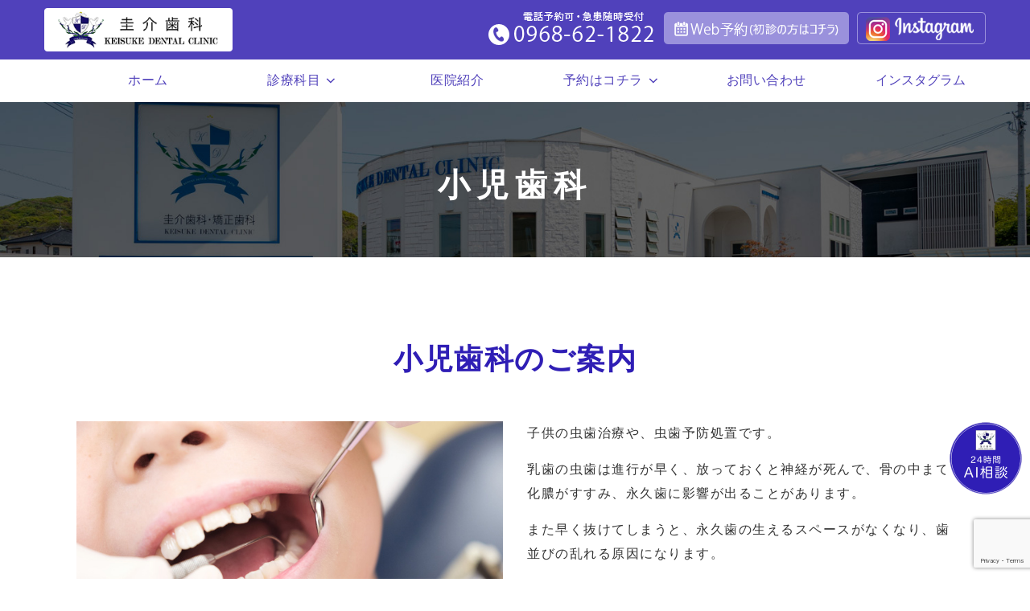

--- FILE ---
content_type: text/html; charset=UTF-8
request_url: https://keisuke-dental.com/pediatric-dentistry/
body_size: 16807
content:
<!DOCTYPE html>
<html lang="ja" class="no-js">
<head>
	<meta charset="UTF-8" />
	<meta name="viewport" content="width=device-width, initial-scale=1" />
	<script>(function(html){html.className = html.className.replace(/\bno-js\b/,'js')})(document.documentElement);</script>
<title>小児歯科 &#8211; 熊本県荒尾市にある圭介歯科</title>
<meta name='robots' content='max-image-preview:large' />
<link rel='dns-prefetch' href='//fonts.googleapis.com' />
<link rel="alternate" type="application/rss+xml" title="熊本県荒尾市にある圭介歯科 &raquo; フィード" href="https://keisuke-dental.com/feed/" />
<link rel="alternate" type="application/rss+xml" title="熊本県荒尾市にある圭介歯科 &raquo; コメントフィード" href="https://keisuke-dental.com/comments/feed/" />
<link rel="alternate" title="oEmbed (JSON)" type="application/json+oembed" href="https://keisuke-dental.com/wp-json/oembed/1.0/embed?url=https%3A%2F%2Fkeisuke-dental.com%2Fpediatric-dentistry%2F" />
<link rel="alternate" title="oEmbed (XML)" type="text/xml+oembed" href="https://keisuke-dental.com/wp-json/oembed/1.0/embed?url=https%3A%2F%2Fkeisuke-dental.com%2Fpediatric-dentistry%2F&#038;format=xml" />
<style id='wp-img-auto-sizes-contain-inline-css'>
img:is([sizes=auto i],[sizes^="auto," i]){contain-intrinsic-size:3000px 1500px}
/*# sourceURL=wp-img-auto-sizes-contain-inline-css */
</style>
<link rel='stylesheet' id='inspiro-google-fonts-css' href='//fonts.googleapis.com/css?family=Inter%3A400%2C700%2C200%2C300%2C500%2C600%7CMontserrat%3A500%2C600%2C700&#038;display=swap&#038;ver=1.3.3' media='all' />
<link rel='stylesheet' id='inspiro-style-css' href='https://keisuke-dental.com/wp-content/themes/inspiro-keisuke/assets/css/minified/style.min.css?ver=1.3.3' media='all' />
<style id='inspiro-style-inline-css'>
body, button, input, select, textarea {
font-family: 'Inter', sans-serif;
font-weight: 400;
}
@media screen and (min-width: 782px) {
body, button, input, select, textarea {
font-size: 16px;
line-height: 1.8;
} }
h1, h2, h3, h4, h5, h6 {
font-weight: 700;
line-height: 1.4;
}
.site-title {
font-family: 'Inter', sans-serif;
font-weight: 700;
line-height: 1.25;
}
@media screen and (min-width: 782px) {
.site-title {
font-size: 80px;
} }
.site-description {
font-family: 'Inter', sans-serif;
font-weight: 400;
line-height: 1.8;
}
@media screen and (min-width: 782px) {
.site-description {
font-size: 20px;
} }
.custom-header-button {
font-weight: 400;
line-height: 1.8;
}
@media screen and (min-width: 782px) {
.custom-header-button {
font-size: 16px;
} }
.navbar-nav a {
}
@media screen and (min-width: 782px) {
.navbar-nav a {
} }
@media screen and (max-width: 64em) {
.navbar-nav li a {
font-family: 'Montserrat', sans-serif;
font-size: 16px;
font-weight: 600;
text-transform: uppercase;
line-height: 1.8;
} }

/*# sourceURL=inspiro-style-inline-css */
</style>
<style id='wp-emoji-styles-inline-css'>

	img.wp-smiley, img.emoji {
		display: inline !important;
		border: none !important;
		box-shadow: none !important;
		height: 1em !important;
		width: 1em !important;
		margin: 0 0.07em !important;
		vertical-align: -0.1em !important;
		background: none !important;
		padding: 0 !important;
	}
/*# sourceURL=wp-emoji-styles-inline-css */
</style>
<style id='wp-block-library-inline-css'>
:root{--wp-block-synced-color:#7a00df;--wp-block-synced-color--rgb:122,0,223;--wp-bound-block-color:var(--wp-block-synced-color);--wp-editor-canvas-background:#ddd;--wp-admin-theme-color:#007cba;--wp-admin-theme-color--rgb:0,124,186;--wp-admin-theme-color-darker-10:#006ba1;--wp-admin-theme-color-darker-10--rgb:0,107,160.5;--wp-admin-theme-color-darker-20:#005a87;--wp-admin-theme-color-darker-20--rgb:0,90,135;--wp-admin-border-width-focus:2px}@media (min-resolution:192dpi){:root{--wp-admin-border-width-focus:1.5px}}.wp-element-button{cursor:pointer}:root .has-very-light-gray-background-color{background-color:#eee}:root .has-very-dark-gray-background-color{background-color:#313131}:root .has-very-light-gray-color{color:#eee}:root .has-very-dark-gray-color{color:#313131}:root .has-vivid-green-cyan-to-vivid-cyan-blue-gradient-background{background:linear-gradient(135deg,#00d084,#0693e3)}:root .has-purple-crush-gradient-background{background:linear-gradient(135deg,#34e2e4,#4721fb 50%,#ab1dfe)}:root .has-hazy-dawn-gradient-background{background:linear-gradient(135deg,#faaca8,#dad0ec)}:root .has-subdued-olive-gradient-background{background:linear-gradient(135deg,#fafae1,#67a671)}:root .has-atomic-cream-gradient-background{background:linear-gradient(135deg,#fdd79a,#004a59)}:root .has-nightshade-gradient-background{background:linear-gradient(135deg,#330968,#31cdcf)}:root .has-midnight-gradient-background{background:linear-gradient(135deg,#020381,#2874fc)}:root{--wp--preset--font-size--normal:16px;--wp--preset--font-size--huge:42px}.has-regular-font-size{font-size:1em}.has-larger-font-size{font-size:2.625em}.has-normal-font-size{font-size:var(--wp--preset--font-size--normal)}.has-huge-font-size{font-size:var(--wp--preset--font-size--huge)}.has-text-align-center{text-align:center}.has-text-align-left{text-align:left}.has-text-align-right{text-align:right}.has-fit-text{white-space:nowrap!important}#end-resizable-editor-section{display:none}.aligncenter{clear:both}.items-justified-left{justify-content:flex-start}.items-justified-center{justify-content:center}.items-justified-right{justify-content:flex-end}.items-justified-space-between{justify-content:space-between}.screen-reader-text{border:0;clip-path:inset(50%);height:1px;margin:-1px;overflow:hidden;padding:0;position:absolute;width:1px;word-wrap:normal!important}.screen-reader-text:focus{background-color:#ddd;clip-path:none;color:#444;display:block;font-size:1em;height:auto;left:5px;line-height:normal;padding:15px 23px 14px;text-decoration:none;top:5px;width:auto;z-index:100000}html :where(.has-border-color){border-style:solid}html :where([style*=border-top-color]){border-top-style:solid}html :where([style*=border-right-color]){border-right-style:solid}html :where([style*=border-bottom-color]){border-bottom-style:solid}html :where([style*=border-left-color]){border-left-style:solid}html :where([style*=border-width]){border-style:solid}html :where([style*=border-top-width]){border-top-style:solid}html :where([style*=border-right-width]){border-right-style:solid}html :where([style*=border-bottom-width]){border-bottom-style:solid}html :where([style*=border-left-width]){border-left-style:solid}html :where(img[class*=wp-image-]){height:auto;max-width:100%}:where(figure){margin:0 0 1em}html :where(.is-position-sticky){--wp-admin--admin-bar--position-offset:var(--wp-admin--admin-bar--height,0px)}@media screen and (max-width:600px){html :where(.is-position-sticky){--wp-admin--admin-bar--position-offset:0px}}

/*# sourceURL=wp-block-library-inline-css */
</style><style id='global-styles-inline-css'>
:root{--wp--preset--aspect-ratio--square: 1;--wp--preset--aspect-ratio--4-3: 4/3;--wp--preset--aspect-ratio--3-4: 3/4;--wp--preset--aspect-ratio--3-2: 3/2;--wp--preset--aspect-ratio--2-3: 2/3;--wp--preset--aspect-ratio--16-9: 16/9;--wp--preset--aspect-ratio--9-16: 9/16;--wp--preset--color--black: #000000;--wp--preset--color--cyan-bluish-gray: #abb8c3;--wp--preset--color--white: #ffffff;--wp--preset--color--pale-pink: #f78da7;--wp--preset--color--vivid-red: #cf2e2e;--wp--preset--color--luminous-vivid-orange: #ff6900;--wp--preset--color--luminous-vivid-amber: #fcb900;--wp--preset--color--light-green-cyan: #7bdcb5;--wp--preset--color--vivid-green-cyan: #00d084;--wp--preset--color--pale-cyan-blue: #8ed1fc;--wp--preset--color--vivid-cyan-blue: #0693e3;--wp--preset--color--vivid-purple: #9b51e0;--wp--preset--gradient--vivid-cyan-blue-to-vivid-purple: linear-gradient(135deg,rgb(6,147,227) 0%,rgb(155,81,224) 100%);--wp--preset--gradient--light-green-cyan-to-vivid-green-cyan: linear-gradient(135deg,rgb(122,220,180) 0%,rgb(0,208,130) 100%);--wp--preset--gradient--luminous-vivid-amber-to-luminous-vivid-orange: linear-gradient(135deg,rgb(252,185,0) 0%,rgb(255,105,0) 100%);--wp--preset--gradient--luminous-vivid-orange-to-vivid-red: linear-gradient(135deg,rgb(255,105,0) 0%,rgb(207,46,46) 100%);--wp--preset--gradient--very-light-gray-to-cyan-bluish-gray: linear-gradient(135deg,rgb(238,238,238) 0%,rgb(169,184,195) 100%);--wp--preset--gradient--cool-to-warm-spectrum: linear-gradient(135deg,rgb(74,234,220) 0%,rgb(151,120,209) 20%,rgb(207,42,186) 40%,rgb(238,44,130) 60%,rgb(251,105,98) 80%,rgb(254,248,76) 100%);--wp--preset--gradient--blush-light-purple: linear-gradient(135deg,rgb(255,206,236) 0%,rgb(152,150,240) 100%);--wp--preset--gradient--blush-bordeaux: linear-gradient(135deg,rgb(254,205,165) 0%,rgb(254,45,45) 50%,rgb(107,0,62) 100%);--wp--preset--gradient--luminous-dusk: linear-gradient(135deg,rgb(255,203,112) 0%,rgb(199,81,192) 50%,rgb(65,88,208) 100%);--wp--preset--gradient--pale-ocean: linear-gradient(135deg,rgb(255,245,203) 0%,rgb(182,227,212) 50%,rgb(51,167,181) 100%);--wp--preset--gradient--electric-grass: linear-gradient(135deg,rgb(202,248,128) 0%,rgb(113,206,126) 100%);--wp--preset--gradient--midnight: linear-gradient(135deg,rgb(2,3,129) 0%,rgb(40,116,252) 100%);--wp--preset--font-size--small: 13px;--wp--preset--font-size--medium: 20px;--wp--preset--font-size--large: 36px;--wp--preset--font-size--x-large: 42px;--wp--preset--spacing--20: 0.44rem;--wp--preset--spacing--30: 0.67rem;--wp--preset--spacing--40: 1rem;--wp--preset--spacing--50: 1.5rem;--wp--preset--spacing--60: 2.25rem;--wp--preset--spacing--70: 3.38rem;--wp--preset--spacing--80: 5.06rem;--wp--preset--shadow--natural: 6px 6px 9px rgba(0, 0, 0, 0.2);--wp--preset--shadow--deep: 12px 12px 50px rgba(0, 0, 0, 0.4);--wp--preset--shadow--sharp: 6px 6px 0px rgba(0, 0, 0, 0.2);--wp--preset--shadow--outlined: 6px 6px 0px -3px rgb(255, 255, 255), 6px 6px rgb(0, 0, 0);--wp--preset--shadow--crisp: 6px 6px 0px rgb(0, 0, 0);}:where(.is-layout-flex){gap: 0.5em;}:where(.is-layout-grid){gap: 0.5em;}body .is-layout-flex{display: flex;}.is-layout-flex{flex-wrap: wrap;align-items: center;}.is-layout-flex > :is(*, div){margin: 0;}body .is-layout-grid{display: grid;}.is-layout-grid > :is(*, div){margin: 0;}:where(.wp-block-columns.is-layout-flex){gap: 2em;}:where(.wp-block-columns.is-layout-grid){gap: 2em;}:where(.wp-block-post-template.is-layout-flex){gap: 1.25em;}:where(.wp-block-post-template.is-layout-grid){gap: 1.25em;}.has-black-color{color: var(--wp--preset--color--black) !important;}.has-cyan-bluish-gray-color{color: var(--wp--preset--color--cyan-bluish-gray) !important;}.has-white-color{color: var(--wp--preset--color--white) !important;}.has-pale-pink-color{color: var(--wp--preset--color--pale-pink) !important;}.has-vivid-red-color{color: var(--wp--preset--color--vivid-red) !important;}.has-luminous-vivid-orange-color{color: var(--wp--preset--color--luminous-vivid-orange) !important;}.has-luminous-vivid-amber-color{color: var(--wp--preset--color--luminous-vivid-amber) !important;}.has-light-green-cyan-color{color: var(--wp--preset--color--light-green-cyan) !important;}.has-vivid-green-cyan-color{color: var(--wp--preset--color--vivid-green-cyan) !important;}.has-pale-cyan-blue-color{color: var(--wp--preset--color--pale-cyan-blue) !important;}.has-vivid-cyan-blue-color{color: var(--wp--preset--color--vivid-cyan-blue) !important;}.has-vivid-purple-color{color: var(--wp--preset--color--vivid-purple) !important;}.has-black-background-color{background-color: var(--wp--preset--color--black) !important;}.has-cyan-bluish-gray-background-color{background-color: var(--wp--preset--color--cyan-bluish-gray) !important;}.has-white-background-color{background-color: var(--wp--preset--color--white) !important;}.has-pale-pink-background-color{background-color: var(--wp--preset--color--pale-pink) !important;}.has-vivid-red-background-color{background-color: var(--wp--preset--color--vivid-red) !important;}.has-luminous-vivid-orange-background-color{background-color: var(--wp--preset--color--luminous-vivid-orange) !important;}.has-luminous-vivid-amber-background-color{background-color: var(--wp--preset--color--luminous-vivid-amber) !important;}.has-light-green-cyan-background-color{background-color: var(--wp--preset--color--light-green-cyan) !important;}.has-vivid-green-cyan-background-color{background-color: var(--wp--preset--color--vivid-green-cyan) !important;}.has-pale-cyan-blue-background-color{background-color: var(--wp--preset--color--pale-cyan-blue) !important;}.has-vivid-cyan-blue-background-color{background-color: var(--wp--preset--color--vivid-cyan-blue) !important;}.has-vivid-purple-background-color{background-color: var(--wp--preset--color--vivid-purple) !important;}.has-black-border-color{border-color: var(--wp--preset--color--black) !important;}.has-cyan-bluish-gray-border-color{border-color: var(--wp--preset--color--cyan-bluish-gray) !important;}.has-white-border-color{border-color: var(--wp--preset--color--white) !important;}.has-pale-pink-border-color{border-color: var(--wp--preset--color--pale-pink) !important;}.has-vivid-red-border-color{border-color: var(--wp--preset--color--vivid-red) !important;}.has-luminous-vivid-orange-border-color{border-color: var(--wp--preset--color--luminous-vivid-orange) !important;}.has-luminous-vivid-amber-border-color{border-color: var(--wp--preset--color--luminous-vivid-amber) !important;}.has-light-green-cyan-border-color{border-color: var(--wp--preset--color--light-green-cyan) !important;}.has-vivid-green-cyan-border-color{border-color: var(--wp--preset--color--vivid-green-cyan) !important;}.has-pale-cyan-blue-border-color{border-color: var(--wp--preset--color--pale-cyan-blue) !important;}.has-vivid-cyan-blue-border-color{border-color: var(--wp--preset--color--vivid-cyan-blue) !important;}.has-vivid-purple-border-color{border-color: var(--wp--preset--color--vivid-purple) !important;}.has-vivid-cyan-blue-to-vivid-purple-gradient-background{background: var(--wp--preset--gradient--vivid-cyan-blue-to-vivid-purple) !important;}.has-light-green-cyan-to-vivid-green-cyan-gradient-background{background: var(--wp--preset--gradient--light-green-cyan-to-vivid-green-cyan) !important;}.has-luminous-vivid-amber-to-luminous-vivid-orange-gradient-background{background: var(--wp--preset--gradient--luminous-vivid-amber-to-luminous-vivid-orange) !important;}.has-luminous-vivid-orange-to-vivid-red-gradient-background{background: var(--wp--preset--gradient--luminous-vivid-orange-to-vivid-red) !important;}.has-very-light-gray-to-cyan-bluish-gray-gradient-background{background: var(--wp--preset--gradient--very-light-gray-to-cyan-bluish-gray) !important;}.has-cool-to-warm-spectrum-gradient-background{background: var(--wp--preset--gradient--cool-to-warm-spectrum) !important;}.has-blush-light-purple-gradient-background{background: var(--wp--preset--gradient--blush-light-purple) !important;}.has-blush-bordeaux-gradient-background{background: var(--wp--preset--gradient--blush-bordeaux) !important;}.has-luminous-dusk-gradient-background{background: var(--wp--preset--gradient--luminous-dusk) !important;}.has-pale-ocean-gradient-background{background: var(--wp--preset--gradient--pale-ocean) !important;}.has-electric-grass-gradient-background{background: var(--wp--preset--gradient--electric-grass) !important;}.has-midnight-gradient-background{background: var(--wp--preset--gradient--midnight) !important;}.has-small-font-size{font-size: var(--wp--preset--font-size--small) !important;}.has-medium-font-size{font-size: var(--wp--preset--font-size--medium) !important;}.has-large-font-size{font-size: var(--wp--preset--font-size--large) !important;}.has-x-large-font-size{font-size: var(--wp--preset--font-size--x-large) !important;}
/*# sourceURL=global-styles-inline-css */
</style>

<style id='classic-theme-styles-inline-css'>
/*! This file is auto-generated */
.wp-block-button__link{color:#fff;background-color:#32373c;border-radius:9999px;box-shadow:none;text-decoration:none;padding:calc(.667em + 2px) calc(1.333em + 2px);font-size:1.125em}.wp-block-file__button{background:#32373c;color:#fff;text-decoration:none}
/*# sourceURL=/wp-includes/css/classic-themes.min.css */
</style>
<link rel='stylesheet' id='contact-form-7-css' href='https://keisuke-dental.com/wp-content/plugins/contact-form-7/includes/css/styles.css?ver=6.1.4' media='all' />
<link rel='stylesheet' id='whats-new-style-css' href='https://keisuke-dental.com/wp-content/plugins/whats-new-genarator/whats-new.css?ver=2.0.2' media='all' />
<link rel='stylesheet' id='cmplz-general-css' href='https://keisuke-dental.com/wp-content/plugins/complianz-gdpr/assets/css/cookieblocker.min.css?ver=1765994728' media='all' />
<link rel='stylesheet' id='fancybox-css' href='https://keisuke-dental.com/wp-content/plugins/easy-fancybox/fancybox/1.5.4/jquery.fancybox.min.css?ver=7a7ad6d02a69c3121fde9dd81ac62e2d' media='screen' />
<script async src="https://keisuke-dental.com/wp-content/plugins/burst-statistics/helpers/timeme/timeme.min.js?ver=1761156601" id="burst-timeme-js"></script>
<script id="burst-js-extra">
var burst = {"tracking":{"isInitialHit":true,"lastUpdateTimestamp":0,"beacon_url":"https://keisuke-dental.com/wp-content/plugins/burst-statistics/endpoint.php","ajaxUrl":"https://keisuke-dental.com/wp-admin/admin-ajax.php"},"options":{"cookieless":0,"pageUrl":"https://keisuke-dental.com/pediatric-dentistry/","beacon_enabled":1,"do_not_track":0,"enable_turbo_mode":0,"track_url_change":0,"cookie_retention_days":30,"debug":0},"goals":{"completed":[],"scriptUrl":"https://keisuke-dental.com/wp-content/plugins/burst-statistics//assets/js/build/burst-goals.js?v=1761156601","active":[]},"cache":{"uid":null,"fingerprint":null,"isUserAgent":null,"isDoNotTrack":null,"useCookies":null}};
//# sourceURL=burst-js-extra
</script>
<script async src="https://keisuke-dental.com/wp-content/plugins/burst-statistics/assets/js/build/burst.min.js?ver=1761156601" id="burst-js"></script>
<script src="https://keisuke-dental.com/wp-includes/js/jquery/jquery.min.js?ver=3.7.1" id="jquery-core-js"></script>
<script src="https://keisuke-dental.com/wp-includes/js/jquery/jquery-migrate.min.js?ver=3.4.1" id="jquery-migrate-js"></script>
<link rel="https://api.w.org/" href="https://keisuke-dental.com/wp-json/" /><link rel="alternate" title="JSON" type="application/json" href="https://keisuke-dental.com/wp-json/wp/v2/pages/19" /><link rel="canonical" href="https://keisuke-dental.com/pediatric-dentistry/" />
		<style id="inspiro-custom-header-styles" type="text/css">
					.site-title a,
			.colors-dark .site-title a,
			.colors-custom .site-title a,
			body.has-header-image .site-title a,
			body.has-header-video .site-title a,
			body.has-header-image.colors-dark .site-title a,
			body.has-header-video.colors-dark .site-title a,
			body.has-header-image.colors-custom .site-title a,
			body.has-header-video.colors-custom .site-title a,
			.site-description,
			.colors-dark .site-description,
			.colors-custom .site-description,
			body.has-header-image .site-description,
			body.has-header-video .site-description,
			body.has-header-image.colors-dark .site-description,
			body.has-header-video.colors-dark .site-description,
			body.has-header-image.colors-custom .site-description,
			body.has-header-video.colors-custom .site-description {
				color: #;
			}
		
					.custom-header-button {
				color: #ffffff;
				border-color: #ffffff;
			}
		
					.custom-header-button:hover {
				color: #ffffff;
			}
		
					.custom-header-button:hover {
				background-color: #0bb4aa;
				border-color: #0bb4aa;
			}
				</style>
		<link rel="icon" href="https://keisuke-dental.com/wp-content/uploads/2021/06/favicon.png" sizes="32x32" />
<link rel="icon" href="https://keisuke-dental.com/wp-content/uploads/2021/06/favicon.png" sizes="192x192" />
<link rel="apple-touch-icon" href="https://keisuke-dental.com/wp-content/uploads/2021/06/favicon.png" />
<meta name="msapplication-TileImage" content="https://keisuke-dental.com/wp-content/uploads/2021/06/favicon.png" />

<script>(function(html){html.className = html.className.replace(/\bno-js\b/,'js')})(document.documentElement);</script>
<title>小児歯科 &#8211; 熊本県荒尾市にある圭介歯科</title>
<meta name='robots' content='max-image-preview:large' />
<link rel='dns-prefetch' href='//fonts.googleapis.com' />
<link rel="alternate" type="application/rss+xml" title="熊本県荒尾市にある圭介歯科 &raquo; フィード" href="https://keisuke-dental.com/feed/" />
<link rel="alternate" type="application/rss+xml" title="熊本県荒尾市にある圭介歯科 &raquo; コメントフィード" href="https://keisuke-dental.com/comments/feed/" />
<link rel="https://api.w.org/" href="https://keisuke-dental.com/wp-json/" /><link rel="alternate" title="JSON" type="application/json" href="https://keisuke-dental.com/wp-json/wp/v2/pages/19" /><link rel="canonical" href="https://keisuke-dental.com/pediatric-dentistry/" />
		<style id="inspiro-custom-header-styles" type="text/css">
					.site-title a,
			.colors-dark .site-title a,
			.colors-custom .site-title a,
			body.has-header-image .site-title a,
			body.has-header-video .site-title a,
			body.has-header-image.colors-dark .site-title a,
			body.has-header-video.colors-dark .site-title a,
			body.has-header-image.colors-custom .site-title a,
			body.has-header-video.colors-custom .site-title a,
			.site-description,
			.colors-dark .site-description,
			.colors-custom .site-description,
			body.has-header-image .site-description,
			body.has-header-video .site-description,
			body.has-header-image.colors-dark .site-description,
			body.has-header-video.colors-dark .site-description,
			body.has-header-image.colors-custom .site-description,
			body.has-header-video.colors-custom .site-description {
				color: #;
			}
		
					.custom-header-button {
				color: #ffffff;
				border-color: #ffffff;
			}
		
					.custom-header-button:hover {
				color: #ffffff;
			}
		
					.custom-header-button:hover {
				background-color: #0bb4aa;
				border-color: #0bb4aa;
			}
				</style>
		<link rel="icon" href="https://keisuke-dental.com/wp-content/uploads/2021/06/favicon.png" sizes="32x32" />
<link rel="icon" href="https://keisuke-dental.com/wp-content/uploads/2021/06/favicon.png" sizes="192x192" />
<link rel="apple-touch-icon" href="https://keisuke-dental.com/wp-content/uploads/2021/06/favicon.png" />
<meta name="msapplication-TileImage" content="https://keisuke-dental.com/wp-content/uploads/2021/06/favicon.png" />

  <link rel="stylesheet" type="text/css" href="https://keisuke-dental.com/wp-content/themes/inspiro-keisuke/style_org.css" media="all">
  <script src="https://ajax.googleapis.com/ajax/libs/jquery/2.2.4/jquery.min.js"></script>
<script src="https://cdnjs.cloudflare.com/ajax/libs/jquery-easing/1.4.1/jquery.easing.min.js"></script>

  <script>
    $(document).ready(function(){
	$(function() {
		$(window).scroll(function () {
			if ($(this).scrollTop() > 944) {
                /** 画面の上部がグローバルナビを越えたらクラスfixedをつける **/
				$('.fixAlpha').addClass("fixed");
			} else {
                /** 画面の上がグローバルナビを越えていなければクラスfixedをつけない **/
				$('.fixAlpha').removeClass("fixed");
			}
		});
	});
});

</script>   

</head>

<body data-rsssl=1 class="wp-singular page-template-default page page-id-19 wp-custom-logo wp-embed-responsive wp-theme-inspiro-keisuke metaslider-plugin group-blog inspiro--with-page-nav post-display-content-excerpt colors-light" data-burst_id="19" data-burst_type="page">

<aside id="side-nav" class="side-nav" tabindex="-1">
	<div class="side-nav__scrollable-container">
		<div class="side-nav__wrap">
			<div class="side-nav__close-button">
				<button type="button" class="navbar-toggle">
					<span class="screen-reader-text">ナビゲーション切り替え</span>
					<span class="icon-bar"></span>
					<span class="icon-bar"></span>
					<span class="icon-bar"></span>
				</button>
			</div>
							<nav class="mobile-menu-wrapper" aria-label="モバイルメニュー" role="navigation">
					<ul id="menu-gnavi" class="nav navbar-nav"><li id="menu-item-35" class="menu-item menu-item-type-post_type menu-item-object-page menu-item-home menu-item-35"><a href="https://keisuke-dental.com/">ホーム</a></li>
<li id="menu-item-46" class="menu-item menu-item-type-custom menu-item-object-custom current-menu-ancestor current-menu-parent menu-item-has-children menu-item-46"><a href="#">診療科目<svg class="svg-icon svg-icon-angle-down" aria-hidden="true" role="img" focusable="false" xmlns="http://www.w3.org/2000/svg" width="21" height="32" viewBox="0 0 21 32"><path d="M19.196 13.143q0 0.232-0.179 0.411l-8.321 8.321q-0.179 0.179-0.411 0.179t-0.411-0.179l-8.321-8.321q-0.179-0.179-0.179-0.411t0.179-0.411l0.893-0.893q0.179-0.179 0.411-0.179t0.411 0.179l7.018 7.018 7.018-7.018q0.179-0.179 0.411-0.179t0.411 0.179l0.893 0.893q0.179 0.179 0.179 0.411z"></path></svg></a>
<ul class="sub-menu">
	<li id="menu-item-36" class="menu-item menu-item-type-post_type menu-item-object-page menu-item-36"><a href="https://keisuke-dental.com/general/">一般歯科</a></li>
	<li id="menu-item-37" class="menu-item menu-item-type-post_type menu-item-object-page menu-item-37"><a href="https://keisuke-dental.com/orthodontic/">矯正歯科</a></li>
	<li id="menu-item-38" class="menu-item menu-item-type-post_type menu-item-object-page current-menu-item page_item page-item-19 current_page_item menu-item-38"><a href="https://keisuke-dental.com/pediatric-dentistry/" aria-current="page">小児歯科</a></li>
	<li id="menu-item-325" class="menu-item menu-item-type-post_type menu-item-object-page menu-item-325"><a href="https://keisuke-dental.com/preventive/">予防歯科</a></li>
	<li id="menu-item-39" class="menu-item menu-item-type-post_type menu-item-object-page menu-item-39"><a href="https://keisuke-dental.com/oral-surgery/">口腔外科</a></li>
	<li id="menu-item-214" class="menu-item menu-item-type-post_type menu-item-object-page menu-item-214"><a href="https://keisuke-dental.com/implant/">インプラント</a></li>
	<li id="menu-item-41" class="menu-item menu-item-type-post_type menu-item-object-page menu-item-41"><a href="https://keisuke-dental.com/whitening/">美容歯科</a></li>
	<li id="menu-item-42" class="menu-item menu-item-type-post_type menu-item-object-page menu-item-42"><a href="https://keisuke-dental.com/esthe/">審美歯科</a></li>
</ul>
</li>
<li id="menu-item-43" class="menu-item menu-item-type-post_type menu-item-object-page menu-item-43"><a href="https://keisuke-dental.com/clinic/">医院紹介</a></li>
<li id="menu-item-434" class="menu-item menu-item-type-custom menu-item-object-custom menu-item-has-children menu-item-434"><a href="http://＃">予約はコチラ<svg class="svg-icon svg-icon-angle-down" aria-hidden="true" role="img" focusable="false" xmlns="http://www.w3.org/2000/svg" width="21" height="32" viewBox="0 0 21 32"><path d="M19.196 13.143q0 0.232-0.179 0.411l-8.321 8.321q-0.179 0.179-0.411 0.179t-0.411-0.179l-8.321-8.321q-0.179-0.179-0.179-0.411t0.179-0.411l0.893-0.893q0.179-0.179 0.411-0.179t0.411 0.179l7.018 7.018 7.018-7.018q0.179-0.179 0.411-0.179t0.411 0.179l0.893 0.893q0.179 0.179 0.179 0.411z"></path></svg></a>
<ul class="sub-menu">
	<li id="menu-item-47" class="menu-item menu-item-type-custom menu-item-object-custom menu-item-47"><a target="_blank" href="https://pgaweb.yoyaku.media/Home/ChkInput_SecMsg?SecInfo=D3B53D1F36CA484132E255FA69AFA174">初診の方</a></li>
	<li id="menu-item-432" class="visible-xs wp-icon wp-fa-phone menu-item menu-item-type-custom menu-item-object-custom menu-item-432"><a href="tel:0968621822">2回目以降の方はお電話ください</a></li>
</ul>
</li>
<li id="menu-item-44" class="menu-item menu-item-type-post_type menu-item-object-page menu-item-44"><a href="https://keisuke-dental.com/inquiry/">お問い合わせ</a></li>
<li id="menu-item-367" class="menu-item menu-item-type-custom menu-item-object-custom menu-item-367"><a target="_blank" href="https://www.instagram.com/keisukeshika/">インスタグラム</a></li>
</ul>				</nav>
						
		<div id="recent-posts-2" class="widget widget_recent_entries">
		<h3 class="title">最近の投稿</h3>
		<ul>
											<li>
					<a href="https://keisuke-dental.com/395/">2024年4月1日より価格改定のお知らせ</a>
									</li>
											<li>
					<a href="https://keisuke-dental.com/392/">年末年始の診療に関して</a>
									</li>
											<li>
					<a href="https://keisuke-dental.com/387/">2023年4月からの診療時間について</a>
									</li>
											<li>
					<a href="https://keisuke-dental.com/382/">改装工事に伴う休診のお知らせ</a>
									</li>
											<li>
					<a href="https://keisuke-dental.com/378/">2023年1月からの診療時間について</a>
									</li>
					</ul>

		<div class="clear"></div></div>		</div>
	</div>
</aside>
<div class="side-nav-overlay"></div>

<div id="page" class="site">
	<a class="skip-link screen-reader-text" href="#content">コンテンツへスキップ</a>

	<header id="masthead" class="site-header" role="banner">
		<div id="site-navigation" class="navbar">

 <div id="h_wrap">
 <div id="htop_inner">
	<div id="h_top" class="">

		<!-- ▼トップページ用ロゴ -->
    <div id="logo_top" class="header-logo-wrapper">
	  <a href="https://keisuke-dental.com/" class="custom-logo-link" rel="home"><img width="150" height="150" src="https://keisuke-dental.com/wp-content/uploads/2021/06/h_logo.jpg" class="custom-logo" alt="圭介歯科" decoding="async" sizes="100vw" /></a>     </div>
        
        <!-- ▼下層ページ用ロゴ -->
        <div id="logo_page"><a href="https://keisuke-dental.com/"><img src="https://keisuke-dental.com/images/h_logo_S.png" alt="圭介歯科"/></a></div>
        <div class="telnum sp2"><a href="tel:0968621822"><img src="https://keisuke-dental.com/images/hbtn_tel.png" alt="電話番号0968-62-1822"></a></div>
        
        <div id="h_btn" class="pc2">
           <ul>
            <li class="insta"><a href="https://www.instagram.com/keisukeshika/" target="_blank"><img src="https://keisuke-dental.com/images/hbtn_insta.png" alt="圭介歯科公式インスタグラム"></a></li>
            <li class="yoyaku"><a href="https://pgaweb.yoyaku.media/Home/ChkInput_SecMsg?SecInfo=D3B53D1F36CA484132E255FA69AFA174" target="_blank"><img src="https://keisuke-dental.com/images/hbtn_reserve.png" alt="Web予約"></a></li>
            <li class="telnum"><img src="https://keisuke-dental.com/images/hbtn_tel.png" alt="電話番号0968-62-1822"></li>
           </ul>
        </div>
        <!-- #h_btn -->
        
        <div id="h_btn" class="sp2">
           <ul>
            <li class="insta"><a href="https://www.instagram.com/keisukeshika/" target="_blank"><img src="https://keisuke-dental.com/images/hbtn_insta.png" alt="圭介歯科公式インスタグラム"></a></li>
            <li class="yoyaku"><a href="https://pgaweb.yoyaku.media/Home/ChkInput_SecMsg?SecInfo=D3B53D1F36CA484132E255FA69AFA174" target="_blank"><img src="https://keisuke-dental.com/images/hbtn_reserve.png" alt="Web予約"></a></li>
           </ul>
        </div>
        <!-- #h_btn -->

	</div><!-- .inner-wrap -->
	</div><!-- #htop_inner -->
    
    
  <div id="h_navarea">
  
		<div id="wrap_hnav">
							<nav class="primary-menu-wrapper navbar-collapse collapse" aria-label="トップ水平メニュー" role="navigation">
					<ul id="menu-gnavi-1" class="nav navbar-nav dropdown sf-menu"><li class="menu-item menu-item-type-post_type menu-item-object-page menu-item-home menu-item-35"><a href="https://keisuke-dental.com/">ホーム</a></li>
<li class="menu-item menu-item-type-custom menu-item-object-custom current-menu-ancestor current-menu-parent menu-item-has-children menu-item-46"><a href="#">診療科目<svg class="svg-icon svg-icon-angle-down" aria-hidden="true" role="img" focusable="false" xmlns="http://www.w3.org/2000/svg" width="21" height="32" viewBox="0 0 21 32"><path d="M19.196 13.143q0 0.232-0.179 0.411l-8.321 8.321q-0.179 0.179-0.411 0.179t-0.411-0.179l-8.321-8.321q-0.179-0.179-0.179-0.411t0.179-0.411l0.893-0.893q0.179-0.179 0.411-0.179t0.411 0.179l7.018 7.018 7.018-7.018q0.179-0.179 0.411-0.179t0.411 0.179l0.893 0.893q0.179 0.179 0.179 0.411z"></path></svg></a>
<ul class="sub-menu">
	<li class="menu-item menu-item-type-post_type menu-item-object-page menu-item-36"><a href="https://keisuke-dental.com/general/">一般歯科</a></li>
	<li class="menu-item menu-item-type-post_type menu-item-object-page menu-item-37"><a href="https://keisuke-dental.com/orthodontic/">矯正歯科</a></li>
	<li class="menu-item menu-item-type-post_type menu-item-object-page current-menu-item page_item page-item-19 current_page_item menu-item-38"><a href="https://keisuke-dental.com/pediatric-dentistry/" aria-current="page">小児歯科</a></li>
	<li class="menu-item menu-item-type-post_type menu-item-object-page menu-item-325"><a href="https://keisuke-dental.com/preventive/">予防歯科</a></li>
	<li class="menu-item menu-item-type-post_type menu-item-object-page menu-item-39"><a href="https://keisuke-dental.com/oral-surgery/">口腔外科</a></li>
	<li class="menu-item menu-item-type-post_type menu-item-object-page menu-item-214"><a href="https://keisuke-dental.com/implant/">インプラント</a></li>
	<li class="menu-item menu-item-type-post_type menu-item-object-page menu-item-41"><a href="https://keisuke-dental.com/whitening/">美容歯科</a></li>
	<li class="menu-item menu-item-type-post_type menu-item-object-page menu-item-42"><a href="https://keisuke-dental.com/esthe/">審美歯科</a></li>
</ul>
</li>
<li class="menu-item menu-item-type-post_type menu-item-object-page menu-item-43"><a href="https://keisuke-dental.com/clinic/">医院紹介</a></li>
<li class="menu-item menu-item-type-custom menu-item-object-custom menu-item-has-children menu-item-434"><a href="http://＃">予約はコチラ<svg class="svg-icon svg-icon-angle-down" aria-hidden="true" role="img" focusable="false" xmlns="http://www.w3.org/2000/svg" width="21" height="32" viewBox="0 0 21 32"><path d="M19.196 13.143q0 0.232-0.179 0.411l-8.321 8.321q-0.179 0.179-0.411 0.179t-0.411-0.179l-8.321-8.321q-0.179-0.179-0.179-0.411t0.179-0.411l0.893-0.893q0.179-0.179 0.411-0.179t0.411 0.179l7.018 7.018 7.018-7.018q0.179-0.179 0.411-0.179t0.411 0.179l0.893 0.893q0.179 0.179 0.179 0.411z"></path></svg></a>
<ul class="sub-menu">
	<li class="menu-item menu-item-type-custom menu-item-object-custom menu-item-47"><a target="_blank" href="https://pgaweb.yoyaku.media/Home/ChkInput_SecMsg?SecInfo=D3B53D1F36CA484132E255FA69AFA174">初診の方</a></li>
	<li class="visible-xs wp-icon wp-fa-phone menu-item menu-item-type-custom menu-item-object-custom menu-item-432"><a href="tel:0968621822">2回目以降の方はお電話ください</a></li>
</ul>
</li>
<li class="menu-item menu-item-type-post_type menu-item-object-page menu-item-44"><a href="https://keisuke-dental.com/inquiry/">お問い合わせ</a></li>
<li class="menu-item menu-item-type-custom menu-item-object-custom menu-item-367"><a target="_blank" href="https://www.instagram.com/keisukeshika/">インスタグラム</a></li>
</ul>				</nav>
			
			
			<div id="sb-search" class="sb-search">
				
<form method="get" id="searchform" action="https://keisuke-dental.com/">
	<label for="search-form-input">
		<span class="screen-reader-text">検索対象:</span>
		<input type="search" class="sb-search-input" placeholder="キーワードを入力して Enter キーを押してください…" name="s" id="search-form-input" autocomplete="off" />
	</label>
	<button class="sb-search-button-open" aria-expanded="false">
		<span class="sb-icon-search">
			<svg class="svg-icon svg-icon-search" aria-hidden="true" role="img" focusable="false" xmlns="http://www.w3.org/2000/svg" width="23" height="23" viewBox="0 0 23 23"><path d="M38.710696,48.0601792 L43,52.3494831 L41.3494831,54 L37.0601792,49.710696 C35.2632422,51.1481185 32.9839107,52.0076499 30.5038249,52.0076499 C24.7027226,52.0076499 20,47.3049272 20,41.5038249 C20,35.7027226 24.7027226,31 30.5038249,31 C36.3049272,31 41.0076499,35.7027226 41.0076499,41.5038249 C41.0076499,43.9839107 40.1481185,46.2632422 38.710696,48.0601792 Z M36.3875844,47.1716785 C37.8030221,45.7026647 38.6734666,43.7048964 38.6734666,41.5038249 C38.6734666,36.9918565 35.0157934,33.3341833 30.5038249,33.3341833 C25.9918565,33.3341833 22.3341833,36.9918565 22.3341833,41.5038249 C22.3341833,46.0157934 25.9918565,49.6734666 30.5038249,49.6734666 C32.7048964,49.6734666 34.7026647,48.8030221 36.1716785,47.3875844 C36.2023931,47.347638 36.2360451,47.3092237 36.2726343,47.2726343 C36.3092237,47.2360451 36.347638,47.2023931 36.3875844,47.1716785 Z" transform="translate(-20 -31)" /></svg>		</span>
	</button>
	<button class="sb-search-button-close" aria-expanded="false">
		<span class="sb-icon-search">
			<svg class="svg-icon svg-icon-cross" aria-hidden="true" role="img" focusable="false" xmlns="http://www.w3.org/2000/svg" width="16" height="16" viewBox="0 0 16 16"><polygon fill="" fill-rule="evenodd" points="6.852 7.649 .399 1.195 1.445 .149 7.899 6.602 14.352 .149 15.399 1.195 8.945 7.649 15.399 14.102 14.352 15.149 7.899 8.695 1.445 15.149 .399 14.102" /></svg>		</span>
	</button>
</form>
			</div>

				<button type="button" class="navbar-toggle">
					<span class="screen-reader-text">サイドバーとナビゲーションを切り替える</span>
					<span class="icon-bar"></span>
					<span class="icon-bar"></span>
					<span class="icon-bar"></span>
				</button>
					</div>
  
  </div>
  <!-- #h_navarea -->
 </div>
 <!-- #h_wrap -->
  
</div><!-- #site-navigation -->
	</header><!-- #masthead -->



        
    

   <div id="nav_pc" class="">
    <div class="navbar">
		<div class="header-navigation-wrapper">
							<nav class="primary-menu-wrapper navbar-collapse collapse" aria-label="トップ水平メニュー" role="navigation">
					<ul id="menu-gnavi-2" class="nav navbar-nav dropdown sf-menu"><li class="menu-item menu-item-type-post_type menu-item-object-page menu-item-home menu-item-35"><a href="https://keisuke-dental.com/">ホーム</a></li>
<li class="menu-item menu-item-type-custom menu-item-object-custom current-menu-ancestor current-menu-parent menu-item-has-children menu-item-46"><a href="#">診療科目<svg class="svg-icon svg-icon-angle-down" aria-hidden="true" role="img" focusable="false" xmlns="http://www.w3.org/2000/svg" width="21" height="32" viewBox="0 0 21 32"><path d="M19.196 13.143q0 0.232-0.179 0.411l-8.321 8.321q-0.179 0.179-0.411 0.179t-0.411-0.179l-8.321-8.321q-0.179-0.179-0.179-0.411t0.179-0.411l0.893-0.893q0.179-0.179 0.411-0.179t0.411 0.179l7.018 7.018 7.018-7.018q0.179-0.179 0.411-0.179t0.411 0.179l0.893 0.893q0.179 0.179 0.179 0.411z"></path></svg></a>
<ul class="sub-menu">
	<li class="menu-item menu-item-type-post_type menu-item-object-page menu-item-36"><a href="https://keisuke-dental.com/general/">一般歯科</a></li>
	<li class="menu-item menu-item-type-post_type menu-item-object-page menu-item-37"><a href="https://keisuke-dental.com/orthodontic/">矯正歯科</a></li>
	<li class="menu-item menu-item-type-post_type menu-item-object-page current-menu-item page_item page-item-19 current_page_item menu-item-38"><a href="https://keisuke-dental.com/pediatric-dentistry/" aria-current="page">小児歯科</a></li>
	<li class="menu-item menu-item-type-post_type menu-item-object-page menu-item-325"><a href="https://keisuke-dental.com/preventive/">予防歯科</a></li>
	<li class="menu-item menu-item-type-post_type menu-item-object-page menu-item-39"><a href="https://keisuke-dental.com/oral-surgery/">口腔外科</a></li>
	<li class="menu-item menu-item-type-post_type menu-item-object-page menu-item-214"><a href="https://keisuke-dental.com/implant/">インプラント</a></li>
	<li class="menu-item menu-item-type-post_type menu-item-object-page menu-item-41"><a href="https://keisuke-dental.com/whitening/">美容歯科</a></li>
	<li class="menu-item menu-item-type-post_type menu-item-object-page menu-item-42"><a href="https://keisuke-dental.com/esthe/">審美歯科</a></li>
</ul>
</li>
<li class="menu-item menu-item-type-post_type menu-item-object-page menu-item-43"><a href="https://keisuke-dental.com/clinic/">医院紹介</a></li>
<li class="menu-item menu-item-type-custom menu-item-object-custom menu-item-has-children menu-item-434"><a href="http://＃">予約はコチラ<svg class="svg-icon svg-icon-angle-down" aria-hidden="true" role="img" focusable="false" xmlns="http://www.w3.org/2000/svg" width="21" height="32" viewBox="0 0 21 32"><path d="M19.196 13.143q0 0.232-0.179 0.411l-8.321 8.321q-0.179 0.179-0.411 0.179t-0.411-0.179l-8.321-8.321q-0.179-0.179-0.179-0.411t0.179-0.411l0.893-0.893q0.179-0.179 0.411-0.179t0.411 0.179l7.018 7.018 7.018-7.018q0.179-0.179 0.411-0.179t0.411 0.179l0.893 0.893q0.179 0.179 0.179 0.411z"></path></svg></a>
<ul class="sub-menu">
	<li class="menu-item menu-item-type-custom menu-item-object-custom menu-item-47"><a target="_blank" href="https://pgaweb.yoyaku.media/Home/ChkInput_SecMsg?SecInfo=D3B53D1F36CA484132E255FA69AFA174">初診の方</a></li>
	<li class="visible-xs wp-icon wp-fa-phone menu-item menu-item-type-custom menu-item-object-custom menu-item-432"><a href="tel:0968621822">2回目以降の方はお電話ください</a></li>
</ul>
</li>
<li class="menu-item menu-item-type-post_type menu-item-object-page menu-item-44"><a href="https://keisuke-dental.com/inquiry/">お問い合わせ</a></li>
<li class="menu-item menu-item-type-custom menu-item-object-custom menu-item-367"><a target="_blank" href="https://www.instagram.com/keisukeshika/">インスタグラム</a></li>
</ul>				</nav>
			
		</div>
     </div>
   </div>


	<div class="site-content-contain">
    
		<div id="content" class="site-content">
        
        

	<header id="pagetitle">

		<h1>小児歯科</h1>
	</header><!-- .entry-header -->


<div class="inner-wrap">
	<div id="primary" class="content-area">


		<main id="main" class="site-main" role="main">

			
<article id="post-19" class="post-19 page type-page status-publish hentry">

	


	
	<div class="entry-content">
    
        
		<h2>小児歯科のご案内</h2>
<div class="over mgn_B50">
  <div class="box50 cnt"><img decoding="async" src="https://keisuke-dental.com/images/ph_kamoku_shouni.jpg" alt="小児歯科"></div>
  <div class="box50">
    <p>  子供の虫歯治療や、虫歯予防処置です。</p>
    <p>乳歯の虫歯は進行が早く、放っておくと神経が死んで、骨の中まで化膿がすすみ、永久歯に影響が出ることがあります。</p>
    <p>また早く抜けてしまうと、永久歯の生えるスペースがなくなり、歯並びの乱れる原因になります。</p>
    <p>予防歯科で、虫歯になりにくい環境を整えましょう。</p>
  </div>
</div>
<h2>乳歯について</h2>
<div class="over mgn_B50">
  <div class="box_L01 cnt"><img decoding="async" src="https://keisuke-dental.com/images/img_nyushi.jpg" alt="乳歯生え変わりイメージ"></div>
  <div class="box_R01">
    <p>乳歯のもとになる歯胚（しはい）は産まれる前妊娠7～10週目（妊娠3ヶ月頃）につくられます。</p>
    <p>生後8ヶ月頃に下顎の乳中切歯（前歯）から生え始めます。（乳歯の生え変わりの時期や順番には個人差があります）</p>
    <p>生え変わりが始まる6歳頃には、あごの中で生えてくる準備をしており、生え初めの未完成の歯から歯の根が完成するまで2～3年かかります。乳歯から永久歯へと生え変わるのは6～12歳頃です。</p>
  </div>
</div>
<h3>乳歯は虫歯になりやすい</h3>
<div class="over">
  <div class="box_L01 cnt"><img decoding="async" src="https://keisuke-dental.com/images/ph_nyuushi01.jpg" alt="乳歯の歯磨き"></div>
  <div class="box_R01">
    <p>乳歯は永久歯に比べやわらかく酸に弱い為、虫歯になりやすく、虫歯の進行も早いです。</p>
    <p>成長に必要な栄養をしっかり摂るためにも、お子様の小さいうちに虫歯にかかりにくい歯を育てましょう。</p>
    <p>また、小さいうちから虫歯のないお口の環境をつくることで、大人になっても虫歯になりにくくなり、生涯に渡りお子様の健康の土台をつくることにもつながります。</p>
  </div>
</div>
<h3>乳歯と永久歯の違い</h3>
<div class="mgn_B50">
<table cellspacing="0" cellpadding="0">
  <tr>
    <th scope="row">色</th>
    <td>永久歯は黄みがかった色をしており、乳歯は白に近い色。</td>
  </tr>
  <tr>
    <th scope="row">大きさ</th>
    <td>永久歯と比べて、乳歯の方が一回り小さい。</td>
  </tr>
  <tr>
    <th scope="row">歯質</th>
    <td>歯を構成するエナメル質、象牙質、歯髄、セメント質に違いはありません。<br>
    乳歯のエナメル質・象牙質の厚みは永久歯の半分程度と薄く、また、永久歯にくらべ石灰化が不十分で柔らかい。</td>
  </tr>
  <tr>
    <th scope="row">本数</th>
    <td>乳歯の本数は全部で20本であるのに対し、永久歯は親知らずを含めて32本あります。</td>
  </tr>
</table>
</div>
<h2>虫歯予防</h2>
<p>歯医者に行く理由は歯の「治療」だけでなく、「予防」の為でもあります。特に乳歯の時期からの虫歯の予防は、大人になってからも影響を与えます。虫歯の早期発見や健康な毎日を過ごす為にも、予防歯科に通うことをおすすめします。</p>
<h3>自宅での歯磨き</h3>
<div class="over">
  <div class="box_L01 cnt"><img decoding="async" src="https://keisuke-dental.com/images/ph_nyuushi02.jpg" alt="自宅での虫歯予防"></div>
  <div class="box_R01">
    <p>虫歯の原因はプラーク（歯垢）に住みついている虫歯菌です。プラークは毎日の歯磨きで除去することができます。毎日の歯磨きが虫歯予防で重要です。</p>
    <p>お子様自身で歯磨きができない間は保護者の方で歯磨きを行ってください。また、お子様自身で歯磨きができるよう、当院では簡単にできる歯磨きの方法をアドバイスしております。</p>
    <p>虫歯にならないよう、清潔な口腔内環境を作りましょう。</p>
  </div>
</div>
<h3>乳歯の虫歯の感染経路</h3>
<div class="over">
  <div class="box_L01 cnt"><img decoding="async" src="https://keisuke-dental.com/images/ph_nyuushi03.jpg" alt="乳歯の虫歯の感染経路"></div>
  <div class="box_R01">
    <p>虫歯の原因菌は唾液から感染します。赤ちゃんのお口の中には虫歯菌は存在しませんが、大人が使った食器やスプーン、箸などを共用したり、口移しすることで、大人の口腔内にいる虫歯菌が子供の口腔内に侵入して虫歯が発生してしまいます。</p>
    <p>お子様が虫歯にならない為にも、保護者の方のお口の環境も清潔に保つことが大切です。</p>
  </div>
</div>	</div><!-- .entry-content -->
</article><!-- #post-19 -->

		</main><!-- #main -->


	</div><!-- #primary -->
</div><!-- .inner-wrap -->



		</div><!-- #content -->

		
		<footer id="colophon" class="site-footer has-footer-widgets" role="contentinfo">
			<div class="inner-wrap">
				

	<aside class="footer-widgets widgets widget-columns-3" role="complementary" aria-label="フッター">

							<div class="widget-column footer-widget-1">
					<section id="custom_html-2" class="widget_text widget widget_custom_html"><h2 class="title">ロゴ・住所</h2><div class="textwidget custom-html-widget"><div id="f_infoarea">
<div id="f_logo"><a href="https://keisuke-dental.com/"><img src="https://keisuke-dental.com/images/f_logo.jpg" alt="医療法人栄樹会　圭介歯科"></a></div>
<div class="add">
<ul>
<li>〒864-0002<br>
熊本県荒尾市万田921-5</li>
<li class="telnum"><span class="pc">TEL：0968-62-1822</span><span class="sp">TEL：<a href="tel:0968621822">0968-62-1822</a></span></li>
</ul>
</div>
<div class="btnbox"><a href="https://pgaweb.yoyaku.media/Home/ChkInput_SecMsg?SecInfo=D3B53D1F36CA484132E255FA69AFA174" target="_blank"><img src="https://keisuke-dental.com/wp-content/uploads/2024/06/fbtn_reserve2.jpg" alt="Web診療予約"></a></div>
<div class="btnbox"><a href="tel:0968621822" target="_blank"><img src="https://keisuke-dental.com/wp-content/uploads/2024/10/fbtn_reserve2345.jpg" alt="電話予約"></a></div>
<div class="btnbox"><a href="https://www.instagram.com/keisukeshika/" target="_blank"><img src="https://keisuke-dental.com/images/fbtn_insta.png" alt="公式インスタグラム"></a></div>
</div></div></section>					</div>
									<div class="widget-column footer-widget-2">
					<section id="custom_html-3" class="widget_text widget widget_custom_html"><h2 class="title">診療時間</h2><div class="textwidget custom-html-widget"><div id="f_time">
<table cellspacing="0" cellpadding="0">
<tr class="top">
<th scope="col">&nbsp;</th>
<th scope="col">月</th>
<th scope="col">火</th>
<th scope="col">水</th>
<th scope="col">木</th>
<th scope="col">金</th>
<th scope="col">土</th>
<th scope="col">日</th>
<th scope="col">祝</th>
</tr>
<tr>
<th scope="row" class="time">9：30～18：00</th>
<td>●</td>
<td>●</td>
<td>-</td>
<td>●</td>
<td>●</td>
<td>●</td>
<td>-</td>
<td>-</td>
</tr>
<tr>
<th scope="row" class="time">9：30～13：00</th>
<td>-</td>
<td>-</td>
<td>●</td>
<td>-</td>
<td>-</td>
<td>-</td>
<td>-</td>
<td>-</td>
</tr>
</table>
<ul>
	<li>月曜日、火曜日、木曜日、金曜日、土曜日は昼休み無し</li>
<li>予約可（電話・インターネット）</li>
<li>急患随時受付</li>
<li>休診日：日曜日・祝日</li>
</ul>
</div></div></section>					</div>
									<div class="widget-column footer-widget-3">
					<section id="nav_menu-2" class="widget widget_nav_menu"><h2 class="title">Treatment</h2><div class="menu-fnavi01-container"><ul id="menu-fnavi01" class="menu"><li id="menu-item-49" class="menu-item menu-item-type-post_type menu-item-object-page menu-item-49"><a href="https://keisuke-dental.com/general/">一般歯科</a></li>
<li id="menu-item-50" class="menu-item menu-item-type-post_type menu-item-object-page menu-item-50"><a href="https://keisuke-dental.com/orthodontic/">矯正歯科</a></li>
<li id="menu-item-51" class="menu-item menu-item-type-post_type menu-item-object-page current-menu-item page_item page-item-19 current_page_item menu-item-51"><a href="https://keisuke-dental.com/pediatric-dentistry/" aria-current="page">小児歯科</a></li>
<li id="menu-item-326" class="menu-item menu-item-type-post_type menu-item-object-page menu-item-326"><a href="https://keisuke-dental.com/preventive/">予防歯科</a></li>
<li id="menu-item-52" class="menu-item menu-item-type-post_type menu-item-object-page menu-item-52"><a href="https://keisuke-dental.com/oral-surgery/">口腔外科</a></li>
<li id="menu-item-213" class="menu-item menu-item-type-post_type menu-item-object-page menu-item-213"><a href="https://keisuke-dental.com/implant/">インプラント</a></li>
<li id="menu-item-54" class="menu-item menu-item-type-post_type menu-item-object-page menu-item-54"><a href="https://keisuke-dental.com/whitening/">美容歯科</a></li>
<li id="menu-item-55" class="menu-item menu-item-type-post_type menu-item-object-page menu-item-55"><a href="https://keisuke-dental.com/esthe/">審美歯科</a></li>
</ul></div></section><section id="nav_menu-4" class="widget widget_nav_menu"><h2 class="title">Clinic</h2><div class="menu-fnavi02-container"><ul id="menu-fnavi02" class="menu"><li id="menu-item-59" class="menu-item menu-item-type-post_type menu-item-object-page menu-item-home menu-item-59"><a href="https://keisuke-dental.com/">ホーム</a></li>
<li id="menu-item-60" class="menu-item menu-item-type-post_type menu-item-object-page menu-item-60"><a href="https://keisuke-dental.com/clinic/">医院紹介</a></li>
<li id="menu-item-435" class="menu-item menu-item-type-custom menu-item-object-custom menu-item-has-children menu-item-435"><a href="http://＃">予約はコチラ</a>
<ul class="sub-menu">
	<li id="menu-item-63" class="menu-item menu-item-type-custom menu-item-object-custom menu-item-63"><a target="_blank" href="https://pgaweb.yoyaku.media/Home/ChkInput_SecMsg?SecInfo=D3B53D1F36CA484132E255FA69AFA174">初診の方</a></li>
	<li id="menu-item-431" class="visible-xs wp-icon wp-fa-phone menu-item menu-item-type-custom menu-item-object-custom menu-item-431"><a href="tel:0968621822">2回目以降の方はお電話ください</a></li>
</ul>
</li>
<li id="menu-item-61" class="menu-item menu-item-type-post_type menu-item-object-page menu-item-61"><a href="https://keisuke-dental.com/inquiry/">お問い合わせ</a></li>
<li id="menu-item-66" class="menu-item menu-item-type-post_type menu-item-object-page menu-item-66"><a href="https://keisuke-dental.com/recruit/">リクルート</a></li>
<li id="menu-item-62" class="menu-item menu-item-type-post_type menu-item-object-page menu-item-62"><a href="https://keisuke-dental.com/privacy/">プライバシーポリシー</a></li>
</ul></div></section>					</div>
				
	</aside><!-- .widget-area -->

	<div class="site-footer-separator"></div>

			</div><!-- .inner-wrap -->
            
            <div id="copytxt">Copyright© 医療法人栄樹会 圭介歯科 All Rights Reserved.</div>
            
            
		</footer><!-- #colophon -->
	</div><!-- .site-content-contain -->
</div><!-- #page -->
<script type="speculationrules">
{"prefetch":[{"source":"document","where":{"and":[{"href_matches":"/*"},{"not":{"href_matches":["/wp-*.php","/wp-admin/*","/wp-content/uploads/*","/wp-content/*","/wp-content/plugins/*","/wp-content/themes/inspiro-keisuke/*","/*\\?(.+)"]}},{"not":{"selector_matches":"a[rel~=\"nofollow\"]"}},{"not":{"selector_matches":".no-prefetch, .no-prefetch a"}}]},"eagerness":"conservative"}]}
</script>
			<script data-category="functional">
											</script>
			<script src="https://keisuke-dental.com/wp-content/themes/inspiro-keisuke/assets/js/minified/plugins.min.js?ver=1.3.3" id="inspiro-lite-js-plugins-js"></script>
<script src="https://keisuke-dental.com/wp-content/themes/inspiro-keisuke/assets/js/minified/scripts.min.js?ver=1.3.3" id="inspiro-lite-script-js"></script>
<script src="https://keisuke-dental.com/wp-includes/js/dist/hooks.min.js?ver=dd5603f07f9220ed27f1" id="wp-hooks-js"></script>
<script src="https://keisuke-dental.com/wp-includes/js/dist/i18n.min.js?ver=c26c3dc7bed366793375" id="wp-i18n-js"></script>
<script id="wp-i18n-js-after">
wp.i18n.setLocaleData( { 'text direction\u0004ltr': [ 'ltr' ] } );
//# sourceURL=wp-i18n-js-after
</script>
<script src="https://keisuke-dental.com/wp-content/plugins/contact-form-7/includes/swv/js/index.js?ver=6.1.4" id="swv-js"></script>
<script id="contact-form-7-js-translations">
( function( domain, translations ) {
	var localeData = translations.locale_data[ domain ] || translations.locale_data.messages;
	localeData[""].domain = domain;
	wp.i18n.setLocaleData( localeData, domain );
} )( "contact-form-7", {"translation-revision-date":"2025-11-30 08:12:23+0000","generator":"GlotPress\/4.0.3","domain":"messages","locale_data":{"messages":{"":{"domain":"messages","plural-forms":"nplurals=1; plural=0;","lang":"ja_JP"},"This contact form is placed in the wrong place.":["\u3053\u306e\u30b3\u30f3\u30bf\u30af\u30c8\u30d5\u30a9\u30fc\u30e0\u306f\u9593\u9055\u3063\u305f\u4f4d\u7f6e\u306b\u7f6e\u304b\u308c\u3066\u3044\u307e\u3059\u3002"],"Error:":["\u30a8\u30e9\u30fc:"]}},"comment":{"reference":"includes\/js\/index.js"}} );
//# sourceURL=contact-form-7-js-translations
</script>
<script id="contact-form-7-js-before">
var wpcf7 = {
    "api": {
        "root": "https:\/\/keisuke-dental.com\/wp-json\/",
        "namespace": "contact-form-7\/v1"
    }
};
var wpcf7 = {
    "api": {
        "root": "https:\/\/keisuke-dental.com\/wp-json\/",
        "namespace": "contact-form-7\/v1"
    }
};
//# sourceURL=contact-form-7-js-before
</script>
<script src="https://keisuke-dental.com/wp-content/plugins/contact-form-7/includes/js/index.js?ver=6.1.4" id="contact-form-7-js"></script>
<script id="wpfront-scroll-top-js-extra">
var wpfront_scroll_top_data = {"data":{"css":"#wpfront-scroll-top-container{position:fixed;cursor:pointer;z-index:9999;border:none;outline:none;background-color:rgba(0,0,0,0);box-shadow:none;outline-style:none;text-decoration:none;opacity:0;display:none;align-items:center;justify-content:center;margin:0;padding:0}#wpfront-scroll-top-container.show{display:flex;opacity:1}#wpfront-scroll-top-container .sr-only{position:absolute;width:1px;height:1px;padding:0;margin:-1px;overflow:hidden;clip:rect(0,0,0,0);white-space:nowrap;border:0}#wpfront-scroll-top-container .text-holder{padding:3px 10px;-webkit-border-radius:3px;border-radius:3px;-webkit-box-shadow:4px 4px 5px 0px rgba(50,50,50,.5);-moz-box-shadow:4px 4px 5px 0px rgba(50,50,50,.5);box-shadow:4px 4px 5px 0px rgba(50,50,50,.5)}#wpfront-scroll-top-container{right:20px;bottom:20px;}#wpfront-scroll-top-container img{width:auto;height:auto;}#wpfront-scroll-top-container .text-holder{color:#ffffff;background-color:#000000;width:auto;height:auto;;}#wpfront-scroll-top-container .text-holder:hover{background-color:#000000;}#wpfront-scroll-top-container i{color:#000000;}","html":"\u003Cbutton id=\"wpfront-scroll-top-container\" aria-label=\"\" title=\"\" \u003E\u003Cimg src=\"https://keisuke-dental.com/wp-content/plugins/wpfront-scroll-top/includes/assets/icons/114.png\" alt=\"\" title=\"\"\u003E\u003C/button\u003E","data":{"hide_iframe":false,"button_fade_duration":200,"auto_hide":false,"auto_hide_after":2,"scroll_offset":100,"button_opacity":0.8000000000000000444089209850062616169452667236328125,"button_action":"top","button_action_element_selector":"","button_action_container_selector":"html, body","button_action_element_offset":0,"scroll_duration":400}}};
var wpfront_scroll_top_data = {"data":{"css":"#wpfront-scroll-top-container{position:fixed;cursor:pointer;z-index:9999;border:none;outline:none;background-color:rgba(0,0,0,0);box-shadow:none;outline-style:none;text-decoration:none;opacity:0;display:none;align-items:center;justify-content:center;margin:0;padding:0}#wpfront-scroll-top-container.show{display:flex;opacity:1}#wpfront-scroll-top-container .sr-only{position:absolute;width:1px;height:1px;padding:0;margin:-1px;overflow:hidden;clip:rect(0,0,0,0);white-space:nowrap;border:0}#wpfront-scroll-top-container .text-holder{padding:3px 10px;-webkit-border-radius:3px;border-radius:3px;-webkit-box-shadow:4px 4px 5px 0px rgba(50,50,50,.5);-moz-box-shadow:4px 4px 5px 0px rgba(50,50,50,.5);box-shadow:4px 4px 5px 0px rgba(50,50,50,.5)}#wpfront-scroll-top-container{right:20px;bottom:20px;}#wpfront-scroll-top-container img{width:auto;height:auto;}#wpfront-scroll-top-container .text-holder{color:#ffffff;background-color:#000000;width:auto;height:auto;;}#wpfront-scroll-top-container .text-holder:hover{background-color:#000000;}#wpfront-scroll-top-container i{color:#000000;}","html":"\u003Cbutton id=\"wpfront-scroll-top-container\" aria-label=\"\" title=\"\" \u003E\u003Cimg src=\"https://keisuke-dental.com/wp-content/plugins/wpfront-scroll-top/includes/assets/icons/114.png\" alt=\"\" title=\"\"\u003E\u003C/button\u003E","data":{"hide_iframe":false,"button_fade_duration":200,"auto_hide":false,"auto_hide_after":2,"scroll_offset":100,"button_opacity":0.8000000000000000444089209850062616169452667236328125,"button_action":"top","button_action_element_selector":"","button_action_container_selector":"html, body","button_action_element_offset":0,"scroll_duration":400}}};
//# sourceURL=wpfront-scroll-top-js-extra
</script>
<script src="https://keisuke-dental.com/wp-content/plugins/wpfront-scroll-top/includes/assets/wpfront-scroll-top.min.js?ver=3.0.1.09211" id="wpfront-scroll-top-js"></script>
<script src="https://keisuke-dental.com/wp-content/plugins/easy-fancybox/vendor/purify.min.js?ver=7a7ad6d02a69c3121fde9dd81ac62e2d" id="fancybox-purify-js"></script>
<script id="jquery-fancybox-js-extra">
var efb_i18n = {"close":"Close","next":"Next","prev":"Previous","startSlideshow":"Start slideshow","toggleSize":"Toggle size"};
var efb_i18n = {"close":"Close","next":"Next","prev":"Previous","startSlideshow":"Start slideshow","toggleSize":"Toggle size"};
//# sourceURL=jquery-fancybox-js-extra
</script>
<script src="https://keisuke-dental.com/wp-content/plugins/easy-fancybox/fancybox/1.5.4/jquery.fancybox.min.js?ver=7a7ad6d02a69c3121fde9dd81ac62e2d" id="jquery-fancybox-js"></script>
<script id="jquery-fancybox-js-after">
var fb_timeout, fb_opts={'autoScale':true,'showCloseButton':true,'margin':20,'pixelRatio':'false','centerOnScroll':false,'enableEscapeButton':true,'overlayShow':true,'hideOnOverlayClick':true,'minVpHeight':320,'disableCoreLightbox':'true','enableBlockControls':'true','fancybox_openBlockControls':'true' };
if(typeof easy_fancybox_handler==='undefined'){
var easy_fancybox_handler=function(){
jQuery([".nolightbox","a.wp-block-file__button","a.pin-it-button","a[href*='pinterest.com\/pin\/create']","a[href*='facebook.com\/share']","a[href*='twitter.com\/share']"].join(',')).addClass('nofancybox');
jQuery('a.fancybox-close').on('click',function(e){e.preventDefault();jQuery.fancybox.close()});
/* IMG */
						var unlinkedImageBlocks=jQuery(".wp-block-image > img:not(.nofancybox,figure.nofancybox>img)");
						unlinkedImageBlocks.wrap(function() {
							var href = jQuery( this ).attr( "src" );
							return "<a href='" + href + "'></a>";
						});
var fb_IMG_select=jQuery('a[href*=".jpg" i]:not(.nofancybox,li.nofancybox>a,figure.nofancybox>a),area[href*=".jpg" i]:not(.nofancybox),a[href*=".jpeg" i]:not(.nofancybox,li.nofancybox>a,figure.nofancybox>a),area[href*=".jpeg" i]:not(.nofancybox),a[href*=".png" i]:not(.nofancybox,li.nofancybox>a,figure.nofancybox>a),area[href*=".png" i]:not(.nofancybox),a[href*=".webp" i]:not(.nofancybox,li.nofancybox>a,figure.nofancybox>a),area[href*=".webp" i]:not(.nofancybox)');
fb_IMG_select.addClass('fancybox image');
var fb_IMG_sections=jQuery('.gallery,.wp-block-gallery,.tiled-gallery,.wp-block-jetpack-tiled-gallery,.ngg-galleryoverview,.ngg-imagebrowser,.nextgen_pro_blog_gallery,.nextgen_pro_film,.nextgen_pro_horizontal_filmstrip,.ngg-pro-masonry-wrapper,.ngg-pro-mosaic-container,.nextgen_pro_sidescroll,.nextgen_pro_slideshow,.nextgen_pro_thumbnail_grid,.tiled-gallery');
fb_IMG_sections.each(function(){jQuery(this).find(fb_IMG_select).attr('rel','gallery-'+fb_IMG_sections.index(this));});
jQuery('a.fancybox,area.fancybox,.fancybox>a').each(function(){jQuery(this).fancybox(jQuery.extend(true,{},fb_opts,{'transition':'elastic','transitionIn':'elastic','easingIn':'easeOutBack','transitionOut':'elastic','easingOut':'easeInBack','opacity':false,'hideOnContentClick':false,'titleShow':true,'titlePosition':'over','titleFromAlt':true,'showNavArrows':true,'enableKeyboardNav':true,'cyclic':false,'mouseWheel':'false'}))});
};};
jQuery(easy_fancybox_handler);jQuery(document).on('post-load',easy_fancybox_handler);

var fb_timeout, fb_opts={'autoScale':true,'showCloseButton':true,'margin':20,'pixelRatio':'false','centerOnScroll':false,'enableEscapeButton':true,'overlayShow':true,'hideOnOverlayClick':true,'minVpHeight':320,'disableCoreLightbox':'true','enableBlockControls':'true','fancybox_openBlockControls':'true' };
if(typeof easy_fancybox_handler==='undefined'){
var easy_fancybox_handler=function(){
jQuery([".nolightbox","a.wp-block-file__button","a.pin-it-button","a[href*='pinterest.com\/pin\/create']","a[href*='facebook.com\/share']","a[href*='twitter.com\/share']"].join(',')).addClass('nofancybox');
jQuery('a.fancybox-close').on('click',function(e){e.preventDefault();jQuery.fancybox.close()});
/* IMG */
						var unlinkedImageBlocks=jQuery(".wp-block-image > img:not(.nofancybox,figure.nofancybox>img)");
						unlinkedImageBlocks.wrap(function() {
							var href = jQuery( this ).attr( "src" );
							return "<a href='" + href + "'></a>";
						});
var fb_IMG_select=jQuery('a[href*=".jpg" i]:not(.nofancybox,li.nofancybox>a,figure.nofancybox>a),area[href*=".jpg" i]:not(.nofancybox),a[href*=".jpeg" i]:not(.nofancybox,li.nofancybox>a,figure.nofancybox>a),area[href*=".jpeg" i]:not(.nofancybox),a[href*=".png" i]:not(.nofancybox,li.nofancybox>a,figure.nofancybox>a),area[href*=".png" i]:not(.nofancybox),a[href*=".webp" i]:not(.nofancybox,li.nofancybox>a,figure.nofancybox>a),area[href*=".webp" i]:not(.nofancybox)');
fb_IMG_select.addClass('fancybox image');
var fb_IMG_sections=jQuery('.gallery,.wp-block-gallery,.tiled-gallery,.wp-block-jetpack-tiled-gallery,.ngg-galleryoverview,.ngg-imagebrowser,.nextgen_pro_blog_gallery,.nextgen_pro_film,.nextgen_pro_horizontal_filmstrip,.ngg-pro-masonry-wrapper,.ngg-pro-mosaic-container,.nextgen_pro_sidescroll,.nextgen_pro_slideshow,.nextgen_pro_thumbnail_grid,.tiled-gallery');
fb_IMG_sections.each(function(){jQuery(this).find(fb_IMG_select).attr('rel','gallery-'+fb_IMG_sections.index(this));});
jQuery('a.fancybox,area.fancybox,.fancybox>a').each(function(){jQuery(this).fancybox(jQuery.extend(true,{},fb_opts,{'transition':'elastic','transitionIn':'elastic','easingIn':'easeOutBack','transitionOut':'elastic','easingOut':'easeInBack','opacity':false,'hideOnContentClick':false,'titleShow':true,'titlePosition':'over','titleFromAlt':true,'showNavArrows':true,'enableKeyboardNav':true,'cyclic':false,'mouseWheel':'false'}))});
};};
jQuery(easy_fancybox_handler);jQuery(document).on('post-load',easy_fancybox_handler);

//# sourceURL=jquery-fancybox-js-after
</script>
<script src="https://keisuke-dental.com/wp-content/plugins/easy-fancybox/vendor/jquery.easing.min.js?ver=1.4.1" id="jquery-easing-js"></script>
<script src="https://www.google.com/recaptcha/api.js?render=6LfwOqcpAAAAAOm0DoqdHiCe6m7WiZxpyk-4yxIA&amp;ver=3.0" id="google-recaptcha-js"></script>
<script src="https://keisuke-dental.com/wp-includes/js/dist/vendor/wp-polyfill.min.js?ver=3.15.0" id="wp-polyfill-js"></script>
<script id="wpcf7-recaptcha-js-before">
var wpcf7_recaptcha = {
    "sitekey": "6LfwOqcpAAAAAOm0DoqdHiCe6m7WiZxpyk-4yxIA",
    "actions": {
        "homepage": "homepage",
        "contactform": "contactform"
    }
};
var wpcf7_recaptcha = {
    "sitekey": "6LfwOqcpAAAAAOm0DoqdHiCe6m7WiZxpyk-4yxIA",
    "actions": {
        "homepage": "homepage",
        "contactform": "contactform"
    }
};
//# sourceURL=wpcf7-recaptcha-js-before
</script>
<script src="https://keisuke-dental.com/wp-content/plugins/contact-form-7/modules/recaptcha/index.js?ver=6.1.4" id="wpcf7-recaptcha-js"></script>
<script id="wp-emoji-settings" type="application/json">
{"baseUrl":"https://s.w.org/images/core/emoji/17.0.2/72x72/","ext":".png","svgUrl":"https://s.w.org/images/core/emoji/17.0.2/svg/","svgExt":".svg","source":{"concatemoji":"https://keisuke-dental.com/wp-includes/js/wp-emoji-release.min.js?ver=7a7ad6d02a69c3121fde9dd81ac62e2d"}}
</script>
<script type="module">
/*! This file is auto-generated */
const a=JSON.parse(document.getElementById("wp-emoji-settings").textContent),o=(window._wpemojiSettings=a,"wpEmojiSettingsSupports"),s=["flag","emoji"];function i(e){try{var t={supportTests:e,timestamp:(new Date).valueOf()};sessionStorage.setItem(o,JSON.stringify(t))}catch(e){}}function c(e,t,n){e.clearRect(0,0,e.canvas.width,e.canvas.height),e.fillText(t,0,0);t=new Uint32Array(e.getImageData(0,0,e.canvas.width,e.canvas.height).data);e.clearRect(0,0,e.canvas.width,e.canvas.height),e.fillText(n,0,0);const a=new Uint32Array(e.getImageData(0,0,e.canvas.width,e.canvas.height).data);return t.every((e,t)=>e===a[t])}function p(e,t){e.clearRect(0,0,e.canvas.width,e.canvas.height),e.fillText(t,0,0);var n=e.getImageData(16,16,1,1);for(let e=0;e<n.data.length;e++)if(0!==n.data[e])return!1;return!0}function u(e,t,n,a){switch(t){case"flag":return n(e,"\ud83c\udff3\ufe0f\u200d\u26a7\ufe0f","\ud83c\udff3\ufe0f\u200b\u26a7\ufe0f")?!1:!n(e,"\ud83c\udde8\ud83c\uddf6","\ud83c\udde8\u200b\ud83c\uddf6")&&!n(e,"\ud83c\udff4\udb40\udc67\udb40\udc62\udb40\udc65\udb40\udc6e\udb40\udc67\udb40\udc7f","\ud83c\udff4\u200b\udb40\udc67\u200b\udb40\udc62\u200b\udb40\udc65\u200b\udb40\udc6e\u200b\udb40\udc67\u200b\udb40\udc7f");case"emoji":return!a(e,"\ud83e\u1fac8")}return!1}function f(e,t,n,a){let r;const o=(r="undefined"!=typeof WorkerGlobalScope&&self instanceof WorkerGlobalScope?new OffscreenCanvas(300,150):document.createElement("canvas")).getContext("2d",{willReadFrequently:!0}),s=(o.textBaseline="top",o.font="600 32px Arial",{});return e.forEach(e=>{s[e]=t(o,e,n,a)}),s}function r(e){var t=document.createElement("script");t.src=e,t.defer=!0,document.head.appendChild(t)}a.supports={everything:!0,everythingExceptFlag:!0},new Promise(t=>{let n=function(){try{var e=JSON.parse(sessionStorage.getItem(o));if("object"==typeof e&&"number"==typeof e.timestamp&&(new Date).valueOf()<e.timestamp+604800&&"object"==typeof e.supportTests)return e.supportTests}catch(e){}return null}();if(!n){if("undefined"!=typeof Worker&&"undefined"!=typeof OffscreenCanvas&&"undefined"!=typeof URL&&URL.createObjectURL&&"undefined"!=typeof Blob)try{var e="postMessage("+f.toString()+"("+[JSON.stringify(s),u.toString(),c.toString(),p.toString()].join(",")+"));",a=new Blob([e],{type:"text/javascript"});const r=new Worker(URL.createObjectURL(a),{name:"wpTestEmojiSupports"});return void(r.onmessage=e=>{i(n=e.data),r.terminate(),t(n)})}catch(e){}i(n=f(s,u,c,p))}t(n)}).then(e=>{for(const n in e)a.supports[n]=e[n],a.supports.everything=a.supports.everything&&a.supports[n],"flag"!==n&&(a.supports.everythingExceptFlag=a.supports.everythingExceptFlag&&a.supports[n]);var t;a.supports.everythingExceptFlag=a.supports.everythingExceptFlag&&!a.supports.flag,a.supports.everything||((t=a.source||{}).concatemoji?r(t.concatemoji):t.wpemoji&&t.twemoji&&(r(t.twemoji),r(t.wpemoji)))});
//# sourceURL=https://keisuke-dental.com/wp-includes/js/wp-emoji-loader.min.js
</script>


<script src="https://ajaxzip3.github.io/ajaxzip3.js" charset="UTF-8"></script>
<script type="text/javascript">
//<![CDATA[
jQuery(function(){
jQuery('#zip').keyup(function(event){
AjaxZip3.zip2addr(this,'','pref','addr');
})
})
//]]>
</script>
<button id="open-chatbot"><img src="https://keisuke-dental.com/wp-content/uploads/2024/04/icon.png" alt="チャットボットを起動する" /></button>
<script src="https://console.nomoca-ai.com/api/chatbot?bid=NDI3MTM5NTItNjU3MS01OGYxLTVmN2ItZmY2MWEzMmY5NTBkOkJvdDo4MzE=&open_trigger=banner"></script>

<!--<button id="open-chatbot"><img src="https://keisuke-dental.com/wp-content/uploads/2024/04/icon.png" alt="チャットボットを起動する" /></button>-->
</body>
</html>


--- FILE ---
content_type: text/html; charset=utf-8
request_url: https://www.google.com/recaptcha/api2/anchor?ar=1&k=6LfwOqcpAAAAAOm0DoqdHiCe6m7WiZxpyk-4yxIA&co=aHR0cHM6Ly9rZWlzdWtlLWRlbnRhbC5jb206NDQz&hl=en&v=PoyoqOPhxBO7pBk68S4YbpHZ&size=invisible&anchor-ms=20000&execute-ms=30000&cb=ezi9van3z0q7
body_size: 48830
content:
<!DOCTYPE HTML><html dir="ltr" lang="en"><head><meta http-equiv="Content-Type" content="text/html; charset=UTF-8">
<meta http-equiv="X-UA-Compatible" content="IE=edge">
<title>reCAPTCHA</title>
<style type="text/css">
/* cyrillic-ext */
@font-face {
  font-family: 'Roboto';
  font-style: normal;
  font-weight: 400;
  font-stretch: 100%;
  src: url(//fonts.gstatic.com/s/roboto/v48/KFO7CnqEu92Fr1ME7kSn66aGLdTylUAMa3GUBHMdazTgWw.woff2) format('woff2');
  unicode-range: U+0460-052F, U+1C80-1C8A, U+20B4, U+2DE0-2DFF, U+A640-A69F, U+FE2E-FE2F;
}
/* cyrillic */
@font-face {
  font-family: 'Roboto';
  font-style: normal;
  font-weight: 400;
  font-stretch: 100%;
  src: url(//fonts.gstatic.com/s/roboto/v48/KFO7CnqEu92Fr1ME7kSn66aGLdTylUAMa3iUBHMdazTgWw.woff2) format('woff2');
  unicode-range: U+0301, U+0400-045F, U+0490-0491, U+04B0-04B1, U+2116;
}
/* greek-ext */
@font-face {
  font-family: 'Roboto';
  font-style: normal;
  font-weight: 400;
  font-stretch: 100%;
  src: url(//fonts.gstatic.com/s/roboto/v48/KFO7CnqEu92Fr1ME7kSn66aGLdTylUAMa3CUBHMdazTgWw.woff2) format('woff2');
  unicode-range: U+1F00-1FFF;
}
/* greek */
@font-face {
  font-family: 'Roboto';
  font-style: normal;
  font-weight: 400;
  font-stretch: 100%;
  src: url(//fonts.gstatic.com/s/roboto/v48/KFO7CnqEu92Fr1ME7kSn66aGLdTylUAMa3-UBHMdazTgWw.woff2) format('woff2');
  unicode-range: U+0370-0377, U+037A-037F, U+0384-038A, U+038C, U+038E-03A1, U+03A3-03FF;
}
/* math */
@font-face {
  font-family: 'Roboto';
  font-style: normal;
  font-weight: 400;
  font-stretch: 100%;
  src: url(//fonts.gstatic.com/s/roboto/v48/KFO7CnqEu92Fr1ME7kSn66aGLdTylUAMawCUBHMdazTgWw.woff2) format('woff2');
  unicode-range: U+0302-0303, U+0305, U+0307-0308, U+0310, U+0312, U+0315, U+031A, U+0326-0327, U+032C, U+032F-0330, U+0332-0333, U+0338, U+033A, U+0346, U+034D, U+0391-03A1, U+03A3-03A9, U+03B1-03C9, U+03D1, U+03D5-03D6, U+03F0-03F1, U+03F4-03F5, U+2016-2017, U+2034-2038, U+203C, U+2040, U+2043, U+2047, U+2050, U+2057, U+205F, U+2070-2071, U+2074-208E, U+2090-209C, U+20D0-20DC, U+20E1, U+20E5-20EF, U+2100-2112, U+2114-2115, U+2117-2121, U+2123-214F, U+2190, U+2192, U+2194-21AE, U+21B0-21E5, U+21F1-21F2, U+21F4-2211, U+2213-2214, U+2216-22FF, U+2308-230B, U+2310, U+2319, U+231C-2321, U+2336-237A, U+237C, U+2395, U+239B-23B7, U+23D0, U+23DC-23E1, U+2474-2475, U+25AF, U+25B3, U+25B7, U+25BD, U+25C1, U+25CA, U+25CC, U+25FB, U+266D-266F, U+27C0-27FF, U+2900-2AFF, U+2B0E-2B11, U+2B30-2B4C, U+2BFE, U+3030, U+FF5B, U+FF5D, U+1D400-1D7FF, U+1EE00-1EEFF;
}
/* symbols */
@font-face {
  font-family: 'Roboto';
  font-style: normal;
  font-weight: 400;
  font-stretch: 100%;
  src: url(//fonts.gstatic.com/s/roboto/v48/KFO7CnqEu92Fr1ME7kSn66aGLdTylUAMaxKUBHMdazTgWw.woff2) format('woff2');
  unicode-range: U+0001-000C, U+000E-001F, U+007F-009F, U+20DD-20E0, U+20E2-20E4, U+2150-218F, U+2190, U+2192, U+2194-2199, U+21AF, U+21E6-21F0, U+21F3, U+2218-2219, U+2299, U+22C4-22C6, U+2300-243F, U+2440-244A, U+2460-24FF, U+25A0-27BF, U+2800-28FF, U+2921-2922, U+2981, U+29BF, U+29EB, U+2B00-2BFF, U+4DC0-4DFF, U+FFF9-FFFB, U+10140-1018E, U+10190-1019C, U+101A0, U+101D0-101FD, U+102E0-102FB, U+10E60-10E7E, U+1D2C0-1D2D3, U+1D2E0-1D37F, U+1F000-1F0FF, U+1F100-1F1AD, U+1F1E6-1F1FF, U+1F30D-1F30F, U+1F315, U+1F31C, U+1F31E, U+1F320-1F32C, U+1F336, U+1F378, U+1F37D, U+1F382, U+1F393-1F39F, U+1F3A7-1F3A8, U+1F3AC-1F3AF, U+1F3C2, U+1F3C4-1F3C6, U+1F3CA-1F3CE, U+1F3D4-1F3E0, U+1F3ED, U+1F3F1-1F3F3, U+1F3F5-1F3F7, U+1F408, U+1F415, U+1F41F, U+1F426, U+1F43F, U+1F441-1F442, U+1F444, U+1F446-1F449, U+1F44C-1F44E, U+1F453, U+1F46A, U+1F47D, U+1F4A3, U+1F4B0, U+1F4B3, U+1F4B9, U+1F4BB, U+1F4BF, U+1F4C8-1F4CB, U+1F4D6, U+1F4DA, U+1F4DF, U+1F4E3-1F4E6, U+1F4EA-1F4ED, U+1F4F7, U+1F4F9-1F4FB, U+1F4FD-1F4FE, U+1F503, U+1F507-1F50B, U+1F50D, U+1F512-1F513, U+1F53E-1F54A, U+1F54F-1F5FA, U+1F610, U+1F650-1F67F, U+1F687, U+1F68D, U+1F691, U+1F694, U+1F698, U+1F6AD, U+1F6B2, U+1F6B9-1F6BA, U+1F6BC, U+1F6C6-1F6CF, U+1F6D3-1F6D7, U+1F6E0-1F6EA, U+1F6F0-1F6F3, U+1F6F7-1F6FC, U+1F700-1F7FF, U+1F800-1F80B, U+1F810-1F847, U+1F850-1F859, U+1F860-1F887, U+1F890-1F8AD, U+1F8B0-1F8BB, U+1F8C0-1F8C1, U+1F900-1F90B, U+1F93B, U+1F946, U+1F984, U+1F996, U+1F9E9, U+1FA00-1FA6F, U+1FA70-1FA7C, U+1FA80-1FA89, U+1FA8F-1FAC6, U+1FACE-1FADC, U+1FADF-1FAE9, U+1FAF0-1FAF8, U+1FB00-1FBFF;
}
/* vietnamese */
@font-face {
  font-family: 'Roboto';
  font-style: normal;
  font-weight: 400;
  font-stretch: 100%;
  src: url(//fonts.gstatic.com/s/roboto/v48/KFO7CnqEu92Fr1ME7kSn66aGLdTylUAMa3OUBHMdazTgWw.woff2) format('woff2');
  unicode-range: U+0102-0103, U+0110-0111, U+0128-0129, U+0168-0169, U+01A0-01A1, U+01AF-01B0, U+0300-0301, U+0303-0304, U+0308-0309, U+0323, U+0329, U+1EA0-1EF9, U+20AB;
}
/* latin-ext */
@font-face {
  font-family: 'Roboto';
  font-style: normal;
  font-weight: 400;
  font-stretch: 100%;
  src: url(//fonts.gstatic.com/s/roboto/v48/KFO7CnqEu92Fr1ME7kSn66aGLdTylUAMa3KUBHMdazTgWw.woff2) format('woff2');
  unicode-range: U+0100-02BA, U+02BD-02C5, U+02C7-02CC, U+02CE-02D7, U+02DD-02FF, U+0304, U+0308, U+0329, U+1D00-1DBF, U+1E00-1E9F, U+1EF2-1EFF, U+2020, U+20A0-20AB, U+20AD-20C0, U+2113, U+2C60-2C7F, U+A720-A7FF;
}
/* latin */
@font-face {
  font-family: 'Roboto';
  font-style: normal;
  font-weight: 400;
  font-stretch: 100%;
  src: url(//fonts.gstatic.com/s/roboto/v48/KFO7CnqEu92Fr1ME7kSn66aGLdTylUAMa3yUBHMdazQ.woff2) format('woff2');
  unicode-range: U+0000-00FF, U+0131, U+0152-0153, U+02BB-02BC, U+02C6, U+02DA, U+02DC, U+0304, U+0308, U+0329, U+2000-206F, U+20AC, U+2122, U+2191, U+2193, U+2212, U+2215, U+FEFF, U+FFFD;
}
/* cyrillic-ext */
@font-face {
  font-family: 'Roboto';
  font-style: normal;
  font-weight: 500;
  font-stretch: 100%;
  src: url(//fonts.gstatic.com/s/roboto/v48/KFO7CnqEu92Fr1ME7kSn66aGLdTylUAMa3GUBHMdazTgWw.woff2) format('woff2');
  unicode-range: U+0460-052F, U+1C80-1C8A, U+20B4, U+2DE0-2DFF, U+A640-A69F, U+FE2E-FE2F;
}
/* cyrillic */
@font-face {
  font-family: 'Roboto';
  font-style: normal;
  font-weight: 500;
  font-stretch: 100%;
  src: url(//fonts.gstatic.com/s/roboto/v48/KFO7CnqEu92Fr1ME7kSn66aGLdTylUAMa3iUBHMdazTgWw.woff2) format('woff2');
  unicode-range: U+0301, U+0400-045F, U+0490-0491, U+04B0-04B1, U+2116;
}
/* greek-ext */
@font-face {
  font-family: 'Roboto';
  font-style: normal;
  font-weight: 500;
  font-stretch: 100%;
  src: url(//fonts.gstatic.com/s/roboto/v48/KFO7CnqEu92Fr1ME7kSn66aGLdTylUAMa3CUBHMdazTgWw.woff2) format('woff2');
  unicode-range: U+1F00-1FFF;
}
/* greek */
@font-face {
  font-family: 'Roboto';
  font-style: normal;
  font-weight: 500;
  font-stretch: 100%;
  src: url(//fonts.gstatic.com/s/roboto/v48/KFO7CnqEu92Fr1ME7kSn66aGLdTylUAMa3-UBHMdazTgWw.woff2) format('woff2');
  unicode-range: U+0370-0377, U+037A-037F, U+0384-038A, U+038C, U+038E-03A1, U+03A3-03FF;
}
/* math */
@font-face {
  font-family: 'Roboto';
  font-style: normal;
  font-weight: 500;
  font-stretch: 100%;
  src: url(//fonts.gstatic.com/s/roboto/v48/KFO7CnqEu92Fr1ME7kSn66aGLdTylUAMawCUBHMdazTgWw.woff2) format('woff2');
  unicode-range: U+0302-0303, U+0305, U+0307-0308, U+0310, U+0312, U+0315, U+031A, U+0326-0327, U+032C, U+032F-0330, U+0332-0333, U+0338, U+033A, U+0346, U+034D, U+0391-03A1, U+03A3-03A9, U+03B1-03C9, U+03D1, U+03D5-03D6, U+03F0-03F1, U+03F4-03F5, U+2016-2017, U+2034-2038, U+203C, U+2040, U+2043, U+2047, U+2050, U+2057, U+205F, U+2070-2071, U+2074-208E, U+2090-209C, U+20D0-20DC, U+20E1, U+20E5-20EF, U+2100-2112, U+2114-2115, U+2117-2121, U+2123-214F, U+2190, U+2192, U+2194-21AE, U+21B0-21E5, U+21F1-21F2, U+21F4-2211, U+2213-2214, U+2216-22FF, U+2308-230B, U+2310, U+2319, U+231C-2321, U+2336-237A, U+237C, U+2395, U+239B-23B7, U+23D0, U+23DC-23E1, U+2474-2475, U+25AF, U+25B3, U+25B7, U+25BD, U+25C1, U+25CA, U+25CC, U+25FB, U+266D-266F, U+27C0-27FF, U+2900-2AFF, U+2B0E-2B11, U+2B30-2B4C, U+2BFE, U+3030, U+FF5B, U+FF5D, U+1D400-1D7FF, U+1EE00-1EEFF;
}
/* symbols */
@font-face {
  font-family: 'Roboto';
  font-style: normal;
  font-weight: 500;
  font-stretch: 100%;
  src: url(//fonts.gstatic.com/s/roboto/v48/KFO7CnqEu92Fr1ME7kSn66aGLdTylUAMaxKUBHMdazTgWw.woff2) format('woff2');
  unicode-range: U+0001-000C, U+000E-001F, U+007F-009F, U+20DD-20E0, U+20E2-20E4, U+2150-218F, U+2190, U+2192, U+2194-2199, U+21AF, U+21E6-21F0, U+21F3, U+2218-2219, U+2299, U+22C4-22C6, U+2300-243F, U+2440-244A, U+2460-24FF, U+25A0-27BF, U+2800-28FF, U+2921-2922, U+2981, U+29BF, U+29EB, U+2B00-2BFF, U+4DC0-4DFF, U+FFF9-FFFB, U+10140-1018E, U+10190-1019C, U+101A0, U+101D0-101FD, U+102E0-102FB, U+10E60-10E7E, U+1D2C0-1D2D3, U+1D2E0-1D37F, U+1F000-1F0FF, U+1F100-1F1AD, U+1F1E6-1F1FF, U+1F30D-1F30F, U+1F315, U+1F31C, U+1F31E, U+1F320-1F32C, U+1F336, U+1F378, U+1F37D, U+1F382, U+1F393-1F39F, U+1F3A7-1F3A8, U+1F3AC-1F3AF, U+1F3C2, U+1F3C4-1F3C6, U+1F3CA-1F3CE, U+1F3D4-1F3E0, U+1F3ED, U+1F3F1-1F3F3, U+1F3F5-1F3F7, U+1F408, U+1F415, U+1F41F, U+1F426, U+1F43F, U+1F441-1F442, U+1F444, U+1F446-1F449, U+1F44C-1F44E, U+1F453, U+1F46A, U+1F47D, U+1F4A3, U+1F4B0, U+1F4B3, U+1F4B9, U+1F4BB, U+1F4BF, U+1F4C8-1F4CB, U+1F4D6, U+1F4DA, U+1F4DF, U+1F4E3-1F4E6, U+1F4EA-1F4ED, U+1F4F7, U+1F4F9-1F4FB, U+1F4FD-1F4FE, U+1F503, U+1F507-1F50B, U+1F50D, U+1F512-1F513, U+1F53E-1F54A, U+1F54F-1F5FA, U+1F610, U+1F650-1F67F, U+1F687, U+1F68D, U+1F691, U+1F694, U+1F698, U+1F6AD, U+1F6B2, U+1F6B9-1F6BA, U+1F6BC, U+1F6C6-1F6CF, U+1F6D3-1F6D7, U+1F6E0-1F6EA, U+1F6F0-1F6F3, U+1F6F7-1F6FC, U+1F700-1F7FF, U+1F800-1F80B, U+1F810-1F847, U+1F850-1F859, U+1F860-1F887, U+1F890-1F8AD, U+1F8B0-1F8BB, U+1F8C0-1F8C1, U+1F900-1F90B, U+1F93B, U+1F946, U+1F984, U+1F996, U+1F9E9, U+1FA00-1FA6F, U+1FA70-1FA7C, U+1FA80-1FA89, U+1FA8F-1FAC6, U+1FACE-1FADC, U+1FADF-1FAE9, U+1FAF0-1FAF8, U+1FB00-1FBFF;
}
/* vietnamese */
@font-face {
  font-family: 'Roboto';
  font-style: normal;
  font-weight: 500;
  font-stretch: 100%;
  src: url(//fonts.gstatic.com/s/roboto/v48/KFO7CnqEu92Fr1ME7kSn66aGLdTylUAMa3OUBHMdazTgWw.woff2) format('woff2');
  unicode-range: U+0102-0103, U+0110-0111, U+0128-0129, U+0168-0169, U+01A0-01A1, U+01AF-01B0, U+0300-0301, U+0303-0304, U+0308-0309, U+0323, U+0329, U+1EA0-1EF9, U+20AB;
}
/* latin-ext */
@font-face {
  font-family: 'Roboto';
  font-style: normal;
  font-weight: 500;
  font-stretch: 100%;
  src: url(//fonts.gstatic.com/s/roboto/v48/KFO7CnqEu92Fr1ME7kSn66aGLdTylUAMa3KUBHMdazTgWw.woff2) format('woff2');
  unicode-range: U+0100-02BA, U+02BD-02C5, U+02C7-02CC, U+02CE-02D7, U+02DD-02FF, U+0304, U+0308, U+0329, U+1D00-1DBF, U+1E00-1E9F, U+1EF2-1EFF, U+2020, U+20A0-20AB, U+20AD-20C0, U+2113, U+2C60-2C7F, U+A720-A7FF;
}
/* latin */
@font-face {
  font-family: 'Roboto';
  font-style: normal;
  font-weight: 500;
  font-stretch: 100%;
  src: url(//fonts.gstatic.com/s/roboto/v48/KFO7CnqEu92Fr1ME7kSn66aGLdTylUAMa3yUBHMdazQ.woff2) format('woff2');
  unicode-range: U+0000-00FF, U+0131, U+0152-0153, U+02BB-02BC, U+02C6, U+02DA, U+02DC, U+0304, U+0308, U+0329, U+2000-206F, U+20AC, U+2122, U+2191, U+2193, U+2212, U+2215, U+FEFF, U+FFFD;
}
/* cyrillic-ext */
@font-face {
  font-family: 'Roboto';
  font-style: normal;
  font-weight: 900;
  font-stretch: 100%;
  src: url(//fonts.gstatic.com/s/roboto/v48/KFO7CnqEu92Fr1ME7kSn66aGLdTylUAMa3GUBHMdazTgWw.woff2) format('woff2');
  unicode-range: U+0460-052F, U+1C80-1C8A, U+20B4, U+2DE0-2DFF, U+A640-A69F, U+FE2E-FE2F;
}
/* cyrillic */
@font-face {
  font-family: 'Roboto';
  font-style: normal;
  font-weight: 900;
  font-stretch: 100%;
  src: url(//fonts.gstatic.com/s/roboto/v48/KFO7CnqEu92Fr1ME7kSn66aGLdTylUAMa3iUBHMdazTgWw.woff2) format('woff2');
  unicode-range: U+0301, U+0400-045F, U+0490-0491, U+04B0-04B1, U+2116;
}
/* greek-ext */
@font-face {
  font-family: 'Roboto';
  font-style: normal;
  font-weight: 900;
  font-stretch: 100%;
  src: url(//fonts.gstatic.com/s/roboto/v48/KFO7CnqEu92Fr1ME7kSn66aGLdTylUAMa3CUBHMdazTgWw.woff2) format('woff2');
  unicode-range: U+1F00-1FFF;
}
/* greek */
@font-face {
  font-family: 'Roboto';
  font-style: normal;
  font-weight: 900;
  font-stretch: 100%;
  src: url(//fonts.gstatic.com/s/roboto/v48/KFO7CnqEu92Fr1ME7kSn66aGLdTylUAMa3-UBHMdazTgWw.woff2) format('woff2');
  unicode-range: U+0370-0377, U+037A-037F, U+0384-038A, U+038C, U+038E-03A1, U+03A3-03FF;
}
/* math */
@font-face {
  font-family: 'Roboto';
  font-style: normal;
  font-weight: 900;
  font-stretch: 100%;
  src: url(//fonts.gstatic.com/s/roboto/v48/KFO7CnqEu92Fr1ME7kSn66aGLdTylUAMawCUBHMdazTgWw.woff2) format('woff2');
  unicode-range: U+0302-0303, U+0305, U+0307-0308, U+0310, U+0312, U+0315, U+031A, U+0326-0327, U+032C, U+032F-0330, U+0332-0333, U+0338, U+033A, U+0346, U+034D, U+0391-03A1, U+03A3-03A9, U+03B1-03C9, U+03D1, U+03D5-03D6, U+03F0-03F1, U+03F4-03F5, U+2016-2017, U+2034-2038, U+203C, U+2040, U+2043, U+2047, U+2050, U+2057, U+205F, U+2070-2071, U+2074-208E, U+2090-209C, U+20D0-20DC, U+20E1, U+20E5-20EF, U+2100-2112, U+2114-2115, U+2117-2121, U+2123-214F, U+2190, U+2192, U+2194-21AE, U+21B0-21E5, U+21F1-21F2, U+21F4-2211, U+2213-2214, U+2216-22FF, U+2308-230B, U+2310, U+2319, U+231C-2321, U+2336-237A, U+237C, U+2395, U+239B-23B7, U+23D0, U+23DC-23E1, U+2474-2475, U+25AF, U+25B3, U+25B7, U+25BD, U+25C1, U+25CA, U+25CC, U+25FB, U+266D-266F, U+27C0-27FF, U+2900-2AFF, U+2B0E-2B11, U+2B30-2B4C, U+2BFE, U+3030, U+FF5B, U+FF5D, U+1D400-1D7FF, U+1EE00-1EEFF;
}
/* symbols */
@font-face {
  font-family: 'Roboto';
  font-style: normal;
  font-weight: 900;
  font-stretch: 100%;
  src: url(//fonts.gstatic.com/s/roboto/v48/KFO7CnqEu92Fr1ME7kSn66aGLdTylUAMaxKUBHMdazTgWw.woff2) format('woff2');
  unicode-range: U+0001-000C, U+000E-001F, U+007F-009F, U+20DD-20E0, U+20E2-20E4, U+2150-218F, U+2190, U+2192, U+2194-2199, U+21AF, U+21E6-21F0, U+21F3, U+2218-2219, U+2299, U+22C4-22C6, U+2300-243F, U+2440-244A, U+2460-24FF, U+25A0-27BF, U+2800-28FF, U+2921-2922, U+2981, U+29BF, U+29EB, U+2B00-2BFF, U+4DC0-4DFF, U+FFF9-FFFB, U+10140-1018E, U+10190-1019C, U+101A0, U+101D0-101FD, U+102E0-102FB, U+10E60-10E7E, U+1D2C0-1D2D3, U+1D2E0-1D37F, U+1F000-1F0FF, U+1F100-1F1AD, U+1F1E6-1F1FF, U+1F30D-1F30F, U+1F315, U+1F31C, U+1F31E, U+1F320-1F32C, U+1F336, U+1F378, U+1F37D, U+1F382, U+1F393-1F39F, U+1F3A7-1F3A8, U+1F3AC-1F3AF, U+1F3C2, U+1F3C4-1F3C6, U+1F3CA-1F3CE, U+1F3D4-1F3E0, U+1F3ED, U+1F3F1-1F3F3, U+1F3F5-1F3F7, U+1F408, U+1F415, U+1F41F, U+1F426, U+1F43F, U+1F441-1F442, U+1F444, U+1F446-1F449, U+1F44C-1F44E, U+1F453, U+1F46A, U+1F47D, U+1F4A3, U+1F4B0, U+1F4B3, U+1F4B9, U+1F4BB, U+1F4BF, U+1F4C8-1F4CB, U+1F4D6, U+1F4DA, U+1F4DF, U+1F4E3-1F4E6, U+1F4EA-1F4ED, U+1F4F7, U+1F4F9-1F4FB, U+1F4FD-1F4FE, U+1F503, U+1F507-1F50B, U+1F50D, U+1F512-1F513, U+1F53E-1F54A, U+1F54F-1F5FA, U+1F610, U+1F650-1F67F, U+1F687, U+1F68D, U+1F691, U+1F694, U+1F698, U+1F6AD, U+1F6B2, U+1F6B9-1F6BA, U+1F6BC, U+1F6C6-1F6CF, U+1F6D3-1F6D7, U+1F6E0-1F6EA, U+1F6F0-1F6F3, U+1F6F7-1F6FC, U+1F700-1F7FF, U+1F800-1F80B, U+1F810-1F847, U+1F850-1F859, U+1F860-1F887, U+1F890-1F8AD, U+1F8B0-1F8BB, U+1F8C0-1F8C1, U+1F900-1F90B, U+1F93B, U+1F946, U+1F984, U+1F996, U+1F9E9, U+1FA00-1FA6F, U+1FA70-1FA7C, U+1FA80-1FA89, U+1FA8F-1FAC6, U+1FACE-1FADC, U+1FADF-1FAE9, U+1FAF0-1FAF8, U+1FB00-1FBFF;
}
/* vietnamese */
@font-face {
  font-family: 'Roboto';
  font-style: normal;
  font-weight: 900;
  font-stretch: 100%;
  src: url(//fonts.gstatic.com/s/roboto/v48/KFO7CnqEu92Fr1ME7kSn66aGLdTylUAMa3OUBHMdazTgWw.woff2) format('woff2');
  unicode-range: U+0102-0103, U+0110-0111, U+0128-0129, U+0168-0169, U+01A0-01A1, U+01AF-01B0, U+0300-0301, U+0303-0304, U+0308-0309, U+0323, U+0329, U+1EA0-1EF9, U+20AB;
}
/* latin-ext */
@font-face {
  font-family: 'Roboto';
  font-style: normal;
  font-weight: 900;
  font-stretch: 100%;
  src: url(//fonts.gstatic.com/s/roboto/v48/KFO7CnqEu92Fr1ME7kSn66aGLdTylUAMa3KUBHMdazTgWw.woff2) format('woff2');
  unicode-range: U+0100-02BA, U+02BD-02C5, U+02C7-02CC, U+02CE-02D7, U+02DD-02FF, U+0304, U+0308, U+0329, U+1D00-1DBF, U+1E00-1E9F, U+1EF2-1EFF, U+2020, U+20A0-20AB, U+20AD-20C0, U+2113, U+2C60-2C7F, U+A720-A7FF;
}
/* latin */
@font-face {
  font-family: 'Roboto';
  font-style: normal;
  font-weight: 900;
  font-stretch: 100%;
  src: url(//fonts.gstatic.com/s/roboto/v48/KFO7CnqEu92Fr1ME7kSn66aGLdTylUAMa3yUBHMdazQ.woff2) format('woff2');
  unicode-range: U+0000-00FF, U+0131, U+0152-0153, U+02BB-02BC, U+02C6, U+02DA, U+02DC, U+0304, U+0308, U+0329, U+2000-206F, U+20AC, U+2122, U+2191, U+2193, U+2212, U+2215, U+FEFF, U+FFFD;
}

</style>
<link rel="stylesheet" type="text/css" href="https://www.gstatic.com/recaptcha/releases/PoyoqOPhxBO7pBk68S4YbpHZ/styles__ltr.css">
<script nonce="PqJwTBED1O-7E6cgFvPp_w" type="text/javascript">window['__recaptcha_api'] = 'https://www.google.com/recaptcha/api2/';</script>
<script type="text/javascript" src="https://www.gstatic.com/recaptcha/releases/PoyoqOPhxBO7pBk68S4YbpHZ/recaptcha__en.js" nonce="PqJwTBED1O-7E6cgFvPp_w">
      
    </script></head>
<body><div id="rc-anchor-alert" class="rc-anchor-alert"></div>
<input type="hidden" id="recaptcha-token" value="[base64]">
<script type="text/javascript" nonce="PqJwTBED1O-7E6cgFvPp_w">
      recaptcha.anchor.Main.init("[\x22ainput\x22,[\x22bgdata\x22,\x22\x22,\[base64]/[base64]/[base64]/[base64]/[base64]/UltsKytdPUU6KEU8MjA0OD9SW2wrK109RT4+NnwxOTI6KChFJjY0NTEyKT09NTUyOTYmJk0rMTxjLmxlbmd0aCYmKGMuY2hhckNvZGVBdChNKzEpJjY0NTEyKT09NTYzMjA/[base64]/[base64]/[base64]/[base64]/[base64]/[base64]/[base64]\x22,\[base64]\\u003d\\u003d\x22,\x22w71OwpvDnsOdwrgpGmvDuh4awrsOL8O2YGdvXcKXwo9KTcOIwr/DosOAPl7CosKvw7jCqAbDhcKQw5fDh8K4wog0wqpybGxUw6LCgxtbfMK2w5nCicK/S8OMw4rDgMKSwrNWQGtPDsKrBMKYwp0TGMOYIMOHBMOMw5HDum3CrGzDqcKvwrTChsKOwqhWfMO4wrfDk0cMISfCmygJw4EpwoUVwobCkl7CicOzw53DsnNvwrrCqcOICT/Cm8Oow4JEwrrCkQ9ow5tVwpIfw7plw6vDnsO4XcOSwrw6wqNZBcK6P8OYSCXCokLDnsO+UcKMbsK/wpxTw61hNsOfw6cpwq1Cw4w7J8Kew6/CtsO0WUsNw5oqwrzDjsO6PcOLw7HCt8KewodIwoTDisKmw6LDkcOICAYlwqtvw6gkLA5Mw55oOsOdN8Oxwppywp1Uwq3CvsK/wps8JMKswr/CrsKbB1TDrcK9ahtQw5B6Gl/CncOVC8OhwqLDg8Kkw7rDpi0ow5vCs8KewoILw6jCkSjCm8OIwrHCkMKDwqcpCyXCsGRiasOuecKwaMKCAMOeXsO7w71AEAXDhcKGbMOWYzt3A8Khw7YLw63ChsKawqcww7XDicO7w7/Dtl1sQwZKVDxyKy7Dl8Oow7DCrcO8VyxEACTCnsKGKltDw75ZeVhYw7QqeS9YCMKtw7/CogAJaMOmW8OxY8K2w7Vxw7PDrR9Qw5vDpsOeW8KWFcKeM8O/wpwqVSDCk1/CqsKnVMOyARvDlWwQNC12wr4ww6TDqMKpw7tzYcOqwqhzw77CmhZFwrPDujTDt8O3Mx1LwpZ4EU5tw4jCk2vDrcKqOcKfbS03dMOawq3CgwrCv8KURMKFwpPCkEzDrmoyMsKiEX7Cl8KgwrwAwrLDrGXDsk90w7JpbiTDucKNHsOzw7/DhDVaYjtmS8KJUsKqIivCs8OfE8K4w5pfV8KLwpBPasKDwroRVG/Ds8Omw5vCoMOLw6QucAVUwonDtVAqWUTCkz0qwqxPwqDDrEVqwrMgIB1Ew7cJwr7DhcKww6zDuTBmwpgMCcKAw4EPBsKiwp3CtcKyacKSw4QxWH4Ew7DDtsOSXw7Dj8KPw6pIw6nDoVwIwqFBb8K9wqLCtMKPOcKWFwvCgQVEa07CgsKpH3rDiUDDl8K6wq/[base64]/CvcOGIMOtw5VrwokkaMOvwpHDjcKmaSfCtzd1w7zDiSnDkmYEwrRUw57Cv08uVxQmw5HDlm9RwpLDoMKOw4ICwowhw5DCk8K6VDQxKSLDm39yd8KADcOUVnnCrcOXQ1JSw7PDtsOTw5zCtELDscOcZ08UwqJ/wr/Dv2bDmsOGw5PCmMKtwrbDmMK9wpt9a8KsWlhiwqhfaUxZw6YMw6HCjcOsw5VBMcKtfsOHCsKzKErDj1rDiTU+w6DCjsOBWBQwAWzDqBM+HF/Ci8Kcb0HDiAvDo2jCgHYLw6hxcSzCpsORa8Kow7jCl8KTw7zCo0E7GsO1ZGXDk8Olw7rCkhnCsjbCvsOKTcO/[base64]/[base64]/CpRNvw53CkHMIw4wrdQ19wqLDiRLDqcOGCzBxfFHDqUrDqsKyHnvCpcOzw7RHKgAjw6IAWcKKMcK3woF4wrIobsOqRcOZwo9Cw6PDvBXChMKAw5UIRsK/wq1gfFfDvnQfOsKuUMOSUsKDRMKLcjbDijrDrUTClmzDgDHDksONw5ZDwqJ4wpPCncKLw4nCtWp4w6hUA8KLwqjDj8K2wpXCpyo7TsKiXMKtw4caKAHDncOsw4wRRMKKUMK0MkvDicKNw5RKLhNjYTvCrjPDhsKBHCTDlnNaw67CphXDvx/DrcK3JHHDikvChcO/Y0o3woghw7I9aMOnc3Fsw43CgX/CpsKCP3nCjnTCkxJgwpvDpGbCrcOFwqXCjTZlSsKTasKFw5pBccKYw7g3eMKXwqzCmg1TfwsFKnfCqRxdwoI2d3w7UCEWw7gHwp/DqxdHN8OgQTzDtw/CuXPDjcKKVsKRw6p7WxY5wpY+c2gRbcOXVGsGwrLDpQJywppVZcKxEzwoIsOtw7XDoMORwrrDuMO/UMKHwqhXS8Kzw4HDmMOGwrDDp2skdTnDimgPwpHCt2PDgQ0FwrMGC8OMwo7Du8O7w4/[base64]/CosKSwrx7wowSU0zDmH8zwqLDjMK7wq/Dq8KNwrVtFRPCt8KeB1AWwrXDrMK9Gj0wH8OZwo3CrgnDkMOYZExbwrHCsMOjZsOIRUrDn8O4w5/Dk8KXw5PDiVh4w5F2Vjh5w6VtD1A8QCDDksOjNjvCtULChVbDlsO8BlLCg8KMGx7CoVvCvVJzJMKRwo/CtmHDtUwmAGbDsUHDm8KPwqV9ImUOcMOhAsKIwoPCnsO6JRDDqiXDgsOgEcO/wpLDnsK3RnDDi1jDrRtUwoTCm8OtBsOeVTV6X1vCosKsFMObK8KVK0zCt8KbDsKQXXXDmRrDp8KlNMKiwqp4wpXChMO7w5LDgCo7PnHDv0k2wqDCtcKiMMKPworDtkrCmsKAwrfCk8K4AkrCk8OqMUIbw7U6B2DCk8OTw7nCr8O/NkQuw6YJworDiABfw6sIWHzCqglhw7nDul/Cgh7DtcKIGhzDqMO5woDDsMKCwqgKHioVw40oC8OuQcOxK2PDo8KRwofCq8OmPsOtw78JJ8Obw4fCh8KWw7MqLcK3R8K/cSPCocOFwpEhwpJRwq/CmVjCmMOgw4HCogTDkcKVwo/Dt8KDEcKiV2oVwqzCoRAcLcKFwoHClsOaw6HCtMKeCsOzw7HDqMOhEcOPwrXCssKJwofDsi0OXmc6wprDphzCnCYCw4MtDh5UwocFTMOdwpIjwq3CkcKeA8KINWVKS17Cp8OMBRpaWMKAwqMyOcO6w4DDjmgdUMK8fcO9w5zDjz7DjMOHw48lJcKBw4fDnypfwo/CqMOEwpIYInh2WsOceQ7CqVgLwrYmwqrCgjbCnR/DiMKjw4UpwpHDt2jCrsK5woPCmyzDp8KYbMOpwpA0AkLClcK0EGMow6w6w7/[base64]/CkgcvJcKVUsOBw5MmU8KSbsOWBEwPwq3CtMOFex/[base64]/CqgHCgyrDhRPDkMKbwp/DisKlwoxAOT46K3RCdGzCmz7Dq8O/w4fDlsKcHMKew4lMaiPCrlhxFQvCnw1tasKhbsKNCwLDj2PDn07DhFbDrynDvcOXL1ksw6jDosOJfHnDsMKVNsOjw4xsw6fDk8OQw4zDtsObw7/Dt8KlJsKMTybDqMKJESsIwrzDvnvCqsK7N8OlwqJHwrPDtsOTw5ohw7LCrUgpYcKaw5xLUAI/AjgXZDRvQcKJw61LfRTDol3Cqww/Am7Ct8OPw51vaGVqwqslAEU/BRdhw75aw7sOwq4qworCvQnDpFTCsh/ChxbDtEBMLjQFVVPClDYlMMOYwp/CtmLCqMKDXsOwJcKbw6jCr8KdOsK0w5howrrDki3Cv8KGURUgLhMfwpY6XQM9w7wkwqN6RsKrLsOGwrMUQErCrj7DsFrCgMOpw6N4VzFNwq/DkcK7N8KlL8OIwonDgcK5cF0LDSzCoCfCg8O7aMKdW8KBJxfCpMO+ccKoUMKDDMK4wr7DhR3CvEdWN8Kfw7TCiALCtTkMwoXCu8OEw7bCncKSE3LDg8K6wqE+w5zCmcOLw4bDuBzDlsKVwpXCuy/Co8K7wqTDjinDn8OqZy3CjcOJwr/CsVDCgQDDrR9ww7A/[base64]/w5DCmFbCjMKOE8Oaw4fCrSA5NTTCuwQrwpbDvsKpZsOfV8K5GcKsw7rCoiDDlMO8wqHCjsOuD2V4wpLCiMOUwrLDjwFxWMKzw7fCtxRMw7/[base64]/CqznCpXjDu3bCsWbDlXBvwqfDujPDrsKCw5rCng3DtcKlbz5ww7lfw5Elwp7DpsOTWQplw4M5wqR2QMKQV8OdRcOtU0BDS8KrESzDlMObe8KNdxN9woLDhsOXw6fDkcKhEEsxw4IOFCXDsmLDkcO/CcKSwoTCgy3Dk8Orw6Bkw6M5w7xMwrZmw5XCjCxbw7MOZRxewoHDpcKOwqLCoMOwwobDv8OZwoMdFzspYcKawqwMZlQpGgBIJH/DjcKiwo0UM8K1w4RtRMKbRmnCvh/DsMO0wrTDt0I3wrvChhIYMMKPw5HDhXEwAcOnUHDDtsOXw5XDmMK/ccO9eMODw53CtSHDrQNMPzPCusKAWcOzwrzCnFzClMOkw75KwrXCvRfCqBLCisOpWsKGw6kyXsKRw7LDssOtwpFXwo7DmTXCvAR/Fx8/JmcbQsOKc3vCgiPDqMO+w7zDj8O0w702w67CtQRtwqBGwpjDr8KedzcqGsKiJ8OnTsOMwqPDtcOMw6XCm1/DqRZdPMOQEsK0d8KaEsO9w6fDqmsOwpzCjXtBwq0ww68iw7XChsKjw7rDr1HCq0XDvsO/L3XDrB3CmcODAVVUw4JMw5fDn8OTw6ReQSLCucOjRUtXEhxgEcO9w6hPwqRyczhww6YBwqPChMOuwobDu8OUwpQ7TsKBw7ICw4rDmMOHwr0nS8OqHwnDu8OIwpFkG8Ksw6/DgMO0YsKew65aw51/w5FfwrrDr8KPw74kw6DChlHDg105w4zCvlvDszgwSlDClFTDp8Ozw5zCl1vCg8Kdw4/CinnDuMONYsOQw7vCjsOvbB9vw5PDi8ObbhvDsnVqwqrDoQQAw7MWL13DnCBIw48uFxzCpT/[base64]/DGrCgHtXRMKYXsK7wrXDjQfDgUjDlUFDw5vCnlpvwr7DqyIpPh3Do8KNw5caw7M2IX3CpzEaw5HCgyVjMH/[base64]/[base64]/CvQjCnGsiwo5mV8K0woIJwpNSw50qPMKqwpDCksOUw6odThvCjcKvOBczEcOaesOsNQfDt8OzMsKFBy9tZMK1R37Dg8O5w5zDgsOYESvDkcOuw4rDtcKcGDw5woDCjk3Ck0www4ICAsKlw5tlwqQEfsKXwpHDiADCoFkQwo/CoMOQPiPDi8O3w5IXJ8KoRQTDiFPDjsO8w7DDsA3CqcKVdSHDgwHDpx1acsKKw6g9w6Igw5MDwoR4wpMZbWFZE1xLc8Kcw4nDuMKIVlPCkG7Ct8O4w7c2wpXCj8KpNTPClFJ3d8OjDcOIVzXDnygDGMO3fBDCkRTDogkHw585eg/DviVgw50ffwzDr0TDpcKKTD7DsnDDhGjDi8OtA1MCPlAnwpJmwqUZwpd/RyNew4/CrMKSw6HDtmQQwpwUwpfDh8Ouw4wVw57DicOzYH1FwroKdjp+wo3CknhObsO4w67CgklOSmnCiRV3w6nCiENtw4nCpsOpWBppRhbDkz7CkzcEaS5Aw6d/woA9ScOuw6bCtMKAXX8rwoNwfBrChMOKwq45wox5wp3Dm3/CosKoFCPCqDdXV8OJSTvDrjczZcK1w79EF2Z5BcO5w6BcfcKgZMOoQ2EDDwvCg8OkbcOfM2LCl8OdExjCvQPCoRgGw6/DpEsmYMOGwrPDq1gRIG9vw67Dh8OMOBIQH8KJI8Kgw6XDvH7DnMOqaMKWw695wpTCocODw7jCokLDqQ/CpMOEw73CrU7CsGnCqcK1w5sIw6Zlwp5DVhEww6DDn8Kuwo4+wo/CisKpGMOkw4ppPsOFwqcCI3nDpl9aw6YZwowvw65lwp3CtMO4CHvCh1/[base64]/DpsKnTVbClyHDrMKeDsKtw5IYwp7CsMOVwoLDkMKOJ8OEw6fCuTE4UMOWw5/[base64]/Cs059FEjCrGh6dcKFNzYpwq3CksK7QmHDhcK+ZMKewpzCtsKcB8OuwqowwpPDrsK8KsOvw5fCrsKUZMKRDl3CqBPCsjgeecKWw5HDrcKnw619w7o4HMKWwpJFBzfDliJ2LMOdK8OFVh0+w49FesOMd8KTworCo8KYwrpRSjbCs8K1wojCmhLDrB3DncOvCsKWwq/DkCPDoWTDsk3ClGhjw6kXRcKgw6TCkcO2w50fwqLDjcOgcy5Pw6V/W8OXZiJ/wrg+w7nDlHFyUmXCohnChcOAw6Rhc8Ocwpw3wqwew6vCh8KbBnIEwpDCljZNasKQOsO/A8KswqLDmFwAYcOlw73CiMOuQW1Gw5TCqsOgwrEaRcOzw6PCiDgiQ3PDhQbDj8OGwo1vw7bDvsOCwozDsxrDomDCtA/[base64]/CtxxjwqFmwpcjwoN7w7UnMcOhAGHDmGvCuMOsAnvCtMO3wo3Cs8O3MyVUw7jDlTZcRDPCk1rCvnQ9w5o0wq3CjMKvWhJcwrtWa8KABkjDpVxSKsKLw6vDh3TCmcOlwoRYQgnDtAF8G2bDrHkmw4PDhFkww7vDlsKzB0DDhsOdwqDDpBdBJVs9w797PU/[base64]/DtMOHw4pAw4bCmTIowrgaYMKwwpzCh8KLZ8KzB1vDo8KBwo7Dvz8/cmgowqApPMK6JMKwVjfCqMOLw4nDtsOzDcO4MwAQG0dkwrPCngslw6vDonfCp1U/[base64]/[base64]/Ct8OBw6IlasK4XsKTPnPDrMK6wo80wobCnAfDnVzCjcKEw4thw64TYsK/wprDlsOfAsKmbcOVwoHDkndcw41KVhlNwrk2wqYowo83RAofwq/CggARYsKGwqUcw6DDjSvCixNlU0TDgWPCusOZwrBXwqHDhg/[base64]/DqALDrDBWw4McGsOowpF7wozDgMOkwrsDWhYRwo/[base64]/[base64]/[base64]/ZAQGD8K6SsONccOPBAPCvjvDr2kYw7AkUz8Iwo3DsMOPw73Dt8K2ZlTDjxxkwpt+w4wfdcKDDW/DtVAtXMOXBsKbwqnDp8KIS0RcPcOTFkh/[base64]/[base64]/XHcGI30Fw6NEIl7Dq2sVwoLDiX3Cm2ZYDHPDvwDDnMOfw4kzw5vDiMOmJcOUXgpvd8OWwoMoHXzDk8OpGcKPwr7CmwFpa8OHw6tubMKww6A9TSF0wpcrw7/Dq1FWUsOvw5/Dv8O1N8KNw4Ngwp5swr5+w74iMiIVwpLCocOWSTXCqQYdWsOVOsOtFsKIw7sIFjbCn8OUw57CnsKxw7rDvxbCkC3Diy/DgWHCvjTCrMO/wq3Cvk/CtmBFa8K4wrTCnUDCqQPDnWA5w4pOwpzCu8Kfw5/Dm2U1T8ODw5jDp8KLQcKEwq/DjMKCw6fCowJiwpNQwoBjwqR5wr3Cki0xw511BFbCgMOFEhDDtkXDu8O2LcONw4gBw4cYJMK0wrnDscOjMnXDrREPGCPDrBhXwrAhwp3Dl2YnCHHCgkVlE8KjVEBow5hJTAlxwrHDlMK/J1Imwo13wpxQw4IXP8Old8Kdw4PCpMKlwqfCqcObw5lxwoLDpCVtwqfDmA/CksKlHB/CoUbDs8OBLMODKQVCw5Esw6R2IGHCow9jw4I0w4htGFs3dcKnIcKMTMOZO8O+w7l1w7rCuMOINGbCqg1Mw5kPJMKtw6jDpV9De2LDuAPCnXQzw7LCrUh2X8O3ERDCuULDuxdvZxPDh8OFw5dYdMKzNMKFwpd1wpEzwpYZU3RYwp3DoMKHwp/CrTFNwqXDjWwhbUBKJMOWw5fCp2TCoS0hwrDDqUYaRkN6AMOCFTXCqMK0wp/CmcKne1nDshxeC8OGwqd8BETDscKdw51MHEhtQMO1w7zCgzPDo8Kuw6QRIBPDhV1sw4wMwplPDsO0Jj/Du0TCssOFwro6woR1OhXDq8KEY3XCu8OIw4fCk8OkSRd8NcKiwoXDpFlTWWY+w5YULynDpHzCgCt/VcO/w5spw6HCon/DhQfCvDfDvRLCizXDi8KSVMOWRw4Gw4InEiojw6Y6w6URI8KkHDZzSnU6IDUlwrzCvU/DkyLCucO8w6JlwoMOw7TDmMKpw69uRsOgwpHDosKbAH7CqFDDjcKNwogswoIGw7obKGjDtnVdw79IQjTCscO2BcOZVnjCsn8yJMOkw4M7b2c0HMOHwpbCgiQxw5fDnsKOw47ChsOnTR9/XcKaworChMOzZhfCk8Ocw6HCoznChcKiw6LCocKHw7YWKWvDpMKJV8OjUTzCvcKcwrfCjT0CwrHDlE4Jwp/[base64]/Dh8KJDlQGw57CnR3CiCMiwrPDpcOWw6YjwrXCjsOUOMK4GsKsCsO2wrx6OwHCq19JeQzCmMONb1s2IcKCw4E3wq4gU8OewoFIwrd8wrRQVsOkJMO/w7ZvXnV4w4xsw4LCv8KuS8OVUzHCjMOKw7Fdw7fDvcKBecOnwpDDh8OQwpV7w7jDtcODGw/DhDAvwqHDo8OCZXZzc8KbA2/Dn8OdwoM4wrvCj8OGw48VwpLDgl1qw69Wwpo3wpsuTA/DijvCl1vDl1nClcKGN1TDrX8Sa8OfYmDCmMOew7FKGkAxIkdBJcKRw6fCi8OXGE3Dgx06FXUeXnzCliJOfyM/WDsFUMKQbUTDlMOnasKJw6zDi8K+XiEmGwbCqMKbS8Kew6rCtWHDuBLCpsOZw5HCpnxNWcKmw6TCvwPCikHCnMKfwqDDh8OsT0FULlDDvwYNbAEHHcOtwp/DqG8PaBVmaxjDvsKJQsOWP8OodMKFfMO1wolTbynDlMOlHgbDgsKVw50VN8Ouw6FNwpvCtUFFwrTDlGs3I8OvasOwXcOKSlHCklDDvwN9wovDoA3CshsqX3bDqMKrK8OsfjXDrEtRG8K4wptKAh/CjwF1w4xsw43DnsOswoNJHlHDgBfDviAZw5fDnRA5wr7DgnJpwoHCj0xaw4jChRYkwqIUw6khwqkIw6NSw6IicsKHwrPDukDCpMODPMKsQcKSwqHCggtWCikpQMOEw6/Ch8OXBMKrwo9iwoIEcQJfw5rCrF4Bw4nCrgZfw5DDgUBRwoM7w7jDkk8Jw4saw4zCn8KKcn7DsDxSe8OfZcKTwp/[base64]/DlloLTMOnTFtiw4PChkTDjMKgO1DDlQcjw49Owo7ClcKBwobCjsKIdCfCj2DCpcKAwqvCscOTbsOBw4QbwqrCvsKLL1YpbzsRWcKFwrPDmnDDgFzDsj0+wqR/wqDCssOlVsK3FgHCr3cFRMO3woLCuENsQkojwpTCjS94w4JWSGLDvz7ChHEdBsK1w4/DgsOpw7s3BgbCpMOBwpzCicOmDcOUT8OYcMK8wpHDq2vDpSbDicOQF8KcEFnCqW1GIMOXwpMfTsO4wrccR8Ktwo5ywodVHsOawqnDvsKldSorw5zDpsKOABHDu0jCvMOSJWTDhi5mInM3w4nCr1rCmhjDsjYRe1fDuhbCsB1OIhAgw7bDt8OWeB3DpVhpSzdKWMK/wqXDtXs4w5sXwq5yw70pwr3DssKSChzCisKZwpElwozCsBcLw7tJK1MXfnXCpW7CnGs0w7kJfcO1AAAhw6XCs8ORwoLDozsHXsOkw7ZrYkkuw6LCkMKswrHDosOuw4HCjsK7w7nDncKBXE9cwqrCsRt1PRfDjMKKB8Knw7fDmsOkwqFiwpLCu8Kuwp/CvMKQDErCsydXw7PCpnzCom/Ds8Oew5wWZcKhVcKhKnrDni8pw5TCmcOMwrJhw6nDucOJwp/DvG1BNsKew6PChsOrw6AlfsK9REvCo8OIFgjDn8KicMK+e3lwW19Nwo5kfnhGZsOmbsKZw5TChcKnw7sVZcK7TsKGExBMNsOcw73Du3XDkV7DtFnDsWxiMsOUeMKUw7x9w5Q7wp1SOznCtcKLWyrCmsKAWsKiw41Pw51/KcKNw5zCvMO+wrfDlCnDrcKqw4LCmcKYdWDCqlQ5dMORwrXCm8KrwpJfDxo1AyPCtmNGwqPClQYPw5fCs8K+w4bDpMKbwqvDk3TCqcOww4/[base64]/CpwcGJcKfw6gaw7nCjlHCln3DjRU9wqhNQSrCjFLDhVYMwqLDrMOkRCZiw5JqKH/CmcOPw5jCuwzDvjTDphDDrcOzwo9uwqMKw7XCgSvCr8K2V8OAwoIAVShXw5gVwqdWZ1RbRsKdw4RfwofDgS4kwpbChG7CgQ/ChkRNwrDCjsKkw53CqQsHwqpsw4RsEcOgwp7CjsOewpzDocKhcEs3wr3CvcK9eDTDjcK/wp4mw4jDncKww59gcU/DsMKvMxzCqMKXwqtpdxANw5xJP8Oyw53ClMORGVgZwrw0UsOqwpVyARpgw7lCaUrCscKaQxDDvksUb8OIwo7CpsKgwp7DmMKnw7N6w5jDj8K2w41Cw7rDl8OWwqrDosOFWRBlw6bCjcO1w7TCmik7FFpow7vDjcKJEmnDiCLDpcOUciTCu8OjYcKLwpXDvsORw4/ChMKuwoB4wpMwwppew47Dlg/[base64]/CpAnCuyPDqkRxw6vCiMKMJAA7w4EiYMOdwqArUcO3aCJfasO1McO5H8O1woLCrGLCtXAeP8OvJzTCu8KCwqDDjUBKwpE6OsOWPcKQw7/DpBJcw43Dv3x2w6PCrsKwwoDDvcO/wr/CrU7Dl2x7w6nCjinCk8KsIFoxw6nDrsKGfnnCtsKlw60ZFmHDlnnCu8KawqPClB8nw7PCtR3CosOow6sXw5o7w67DkQ8qG8K8w7jDvU0PMcOpRcKBJijDhMKAVBDCqcKEw4sbwoIUMTHDmcOkwqEDWsOkwoYPYcOSR8OML8OpPQR3w70/wr9uw7XDh2fDtzrDrcOFwqvCvMK0P8KJw6/CoxnDvMOuZMO0f2Q0Eyc6OsKmwq7ChB4lwrvCgBPCjBnCgxlbwrrDqMKQw4tkMFMNw5TCkELDuMKGe2A4w7QZPcKbw4NrwrV/w7zCiUnDjlJPw7gMwoEJw6PDrcOjwoPDrcK4w4QJNsKKw67CtQbDpsOWSlHCkSvCqcOuDzrDjsO7RkrDmsO1wpg2ChcXwp7DsHIbd8OrE8Oywq/[base64]/[base64]/bzvDkX1dwpUsLsOkwr3CqjHClMOww64CwrY8wr5qw7Qiwq3DpcOhw5XCm8OEMcKKwpZLwo3Cmg0ANcOTAsKSw6DDgMO5wofDkMKlIsKGw7zCgypOwrFDwolRXDfDqQHDgyVsJW4uw44CZcObDMOxw7FiMcOSOsO/O1k2w6zCv8OYw7vDsBLCvxnCi0ACw51QwrcSwoLCkCpmwr7CvRo/Q8K1woZowrPCjcKzw4Y+wqJ9OcKxBVvDrFZ7B8KUMh0swqzCm8OBUsKPAXx2w6ZTacKTNsKAw61rw7DDt8O1UCouw7o4wrjCkT/Cl8Oib8OWGDnDiMOlwq94w54xw4vDvmXDm0Zcw6I8IwjDnRsuAsOKwpbDj04Tw5HCq8OdXGgiw7LCqcOcw4jCp8OMeDoLw4wzw53DtmAdbk/DuBbCusORw7XCnxlNKMOdBsOQwrbDvHTCqGzClsKUO1wBw40/MDLClMKST8Ovw5zCsGnCvMKZwrEHRXg5w4rCucO7w6o2wp/DhTjDnxfDvR4xw7DDoMOdwozDoMKGwrPDujYGwrIqYsKJd0/Cux/CuRYFwq13FT8SV8KqwqlaXVMwYCPDsx/Cj8K3P8OCbH3CiQM+w4tIw4jCslRBw7JKYBXCq8K/wrdrw6PCscK/PWcdwovDqsK1w75BLsOnw7Vcw5jDl8ORwrZ4w4lVw5/[base64]/DlcKCFGvCvcKlw70meBXCmMKxwqpLV8O/TgvDu3ZNwqBKw4TDksOeVcORwqzChMKrw6LCp0gpwpPCo8KQNmvDt8OFw7YhL8KBSWgFOsOCA8OHw4rCqTcNPMKSM8O+w4/CkULChsOrfMOMOgjClMKgAMKnw6c3ZwskRsKcP8Oiw5jCt8KbwrBoKMK4ecOCw4VIw6DDgcKFBU/[base64]/CgTwHBFTClcOMwplWM0sGw5hVw50lQsKXw7nCg0Yow7k8MCbCr8K4w59Pw4DDl8KeQ8K7GAlEIAd5U8OawpnCv8KyRwVbw6IdwozDocOiw40dwqzDlS1kw6HChCHCjhDCpsO/[base64]/[base64]/CnUrDmUobDCzDi8OFd3nCoizDt8KSFhnCs8K+wq/CocOiDktsPlZ0IMKZw6IEHk3CikF7w7HDqn8Mw5cPwpLDjsO6AcO3wpLDrsKzJWbCpsK9IcKPwp1Ow6zDgMOaPzjCnnstw4XDhUI+S8K9QERtw47CpsOLw5PDjsO2P3TCpyY6K8O8FsOpQcOww7dPCh7Dv8OUw5zDgcOowojCm8KXw6AOHMK4wq/DusO6YyjChsKIf8OZw7ZQwrHCh8KhwqhRMMO3csKHwr0/wrbCpcO5a3nDp8KYw4HDonQHwo4eXcKvwp9vRlfDucKUGhsdw4rCmngxwp/DkG3CuhDDox3CthlUwqDDmMKCwpHCkcOxwqYqZsKwV8OUQ8K9TUrDqsKfFyRrwqjDn2cnwooWISkuFWAsw7LCpsOqwrnDhsK1woIQw7UrZDMTwqt6MTHCtsOYw5/[base64]/[base64]/w6LDsMKrCDbDgcKdw4YgFsObKcKUwpbDoMORBsKSayFmwpovKMO0f8Kow4/DvgdiwqNAFT5lwpPDrcKBc8Omwp0Zw7nDtsOzwoTCpihdLMK3Z8O/IgfDu1rCtcOIwr/[base64]/CpDEww6cfeTjCo2zCp8Omw75YWgUfw7fCrMO0w7TCrsKiS3s3w4QFw55yADlzXMKHTEfCrcOqw7fCnMK7wp/DjsOTwq/CujvCo8K1PwTCmA9OMEhewr7Dq8OeeMKHG8OxCmHDtsKUw5oPQcO8I2Z0d8KAb8K3UirDn2DDnMOhwrDDmcOVecOUwpnDrsKaw7vDhEAVw5Yfw6Q+B2w6UiRawp3DpTrCgXDCpjXDpS3DjTrDsW/DncOfw5onAXfCn3BBNcO8woU3w5PDtMKXwpZiw6VPCsOCOsOQwp9EAcKHwqnCuMKqw7U/w551w5UKwphIOMOUwrhMDRfClV0/w6jDhRvCosObwpo6MHXCiCdMwot/wr9VGsKRccKmwo0Fw54Jw7Z1wppqURDDqDLCgQzCv3k4w5fDn8KPb8OgwoPDtcKhwrTDnsKVwqLDm8Orw6bDm8OFTndIcRVDwo7DgUlAcsOHY8OFMMKgw4IKwqrDuH9Ywokgw54Ow4ttT1AHw65cX3A5OsKhBcO1YWBpw4/DkMOqw57Dow0dUMO/[base64]/[base64]/DoCLDplnDpgbCrMKEw4INw6XCkwc5cHzDhsOzfMKlwpNJdVnDlsKpFDs/wpInJWEZFEU2w4TCvcOsw5RywobChMOhMsOEAcKTci3DlcKRMcOCF8Osw4N/RzzCncOkB8OMOcK4wrF/Fzl+w6vDnnwFLsO4wpbDvsKUwpJ/w4vCn2pdBXpvIMKhPsK+w4sSw5VTSsKyKHFfwoLCjkPDu2HCj8Klw6jClMKLwrkNw4JAHMO4w4XCtcKTWGDCrCxjwoHDg3tiw5YgVsKudMK/[base64]/DvnbChFPDuljDnhHDhcKkw7E3w5zDjsOZwrYQw6kVwos0w4U7w73Dv8KhSjjDmDbCk3HCicOvUMOBQ8OGOsOKM8KFM8KUBFtNSiDCtMK/M8OwwrUDEh42D8ONwq1FL8OFOsObHMKRwpTDl8OSwrMKfcOGMwHCsSDDlm3CrH7CjmJvwq0oZlgObsKkwozCrV/[base64]/DmsOKwo3DunTDhcOdEsKdbFzClzrDknvDjMOCd0N7w4TCqsOWw6BoC1BqwpfCqFvDvMKZJhjCvsOAw7DDpMKBwrTCmMK8wpQYwr7CgUbCmD7DvQDDssK7PTnDj8KhAsOzbMOmM3lIw5/CmRzDkFA/w7zCrMKlwr5vF8O/[base64]/woZoSsOvwqfCrMOOwq7DlMOmwqgIEcKFKcOTw7vDi8KVw7VGwpHDnMKrXxUhBiVYw7QtbHIOw4VDw7YSYFDCnMKxw49VwqxRABTDgMOcah7CtTQ8wp7CvMK9SzXDqwcOwo/[base64]/Dt0nCrMK/XQ3Cm1DCqMOvMH7CssOtexPCosOPekANw4jCvXvDvMKMWcKcWTTCh8KJw6/Dk8KmwozDpWotfX5sHcKvF1xywrt/IMOnwp5hdSxmw4DDuhAPPg1aw7PDn8OUE8O9w65qw454w4YPwpHDnXVhODRNAQhWHGXCicOpXgomPQ/[base64]/Cj8OsYAVYwrwCFcK9YcKHZgrCncKWwo4dCE3Dg8OTG8KGw78FwozDsjPCs0PDiC9RwqE1woPDl8O8wrETLmjDjsO/wofDpAlYw6TDuMK0WcKGw4DDryPDjMOnw47CkMK4wqPCkcO7wrXDkwvDr8Oxw6IwfBsSwp3Cg8OHwrHDjBcDYDXCunlZYcKsL8O9worDmcKswrQJwoRNDsO6QyPCjADDoV/Ci8KWA8Oow6ZnBsOmWcOowoPCgMOjBMOiHMKuw5DCj243KMKecTbDsmLDj3rDl2g1w5QCG3XCosKKworDq8Ouf8K2P8OjRcKtf8OmR29nwpUzAkF6wqfChsOIcGbCqcKXVcOtwrMEwqgfXMOZwqzDksKUJsOKKz/DscKVJS1qVlDDumpPw7tDw6bCtcK5fMKTN8Kzwp9Nw6E3QF0TL0zCu8K+wp3DvMKJHmVBTsKIEBgAwpp8OTEiAMOvZcKUKwzDuGPCki9Zw67DpVXClV/CqD91wppjb2pFPMK3S8OxaHdqfRx3E8K4wr/DuWTCk8OBw47DiSjCi8K/wpctInvCosKgOsOxc2Z6w4hywpHCucKhwrXCtMK8w5NKVsOaw59xccKiEVlidEDCk3fClhDCscKCwqjCicKiwpPDjytOPMO/bQrDqMKkwp9ZP07DrUTDuHvDmsOMwpXDpsORw7ZkcGPDqTfCuWBJD8KPwo3DgwfCg1rCiE1rOMOuwpQiByUOPcKUwrgKwqLCiMOyw5xswpbDpzt8woLCvwrCscKBwqhXb2PDsyjDk1LCuhPDg8OewrhXwp7CrFtkAsKUMwbDtjlYMSHCsQDDlcOrw7nCuMOhwoLDhC/Cgxk4BMOgwoHCo8O9P8Kqw61aw5HDlcOfwooKwpwcw6gPLMOvwqgWf8OJw7NPw4BOdcKBw4JFw7rDiX0OwovDmcKDU3nDqjEkD0HCmMO+esKOw4/CjcO6w5IJAVbCp8OlwoHCm8O/WcO+PgfCvUlkwrxcwonChMOMwqbClMK7BsKKw7xdwpYfwqTCmMOBTWBnY3V7wpIpw5k6wq/CoMKbwo3DgR/[base64]/CmD7DmcKxw7Upwo5Pw4zDjnrCkcKQwpvDuMObQhsPw5XDunvCvMO2fS7DgsOZEsKfwp/[base64]/DnsK5woxpNcKawqdBw7zDv8OqGzxpw57CmcKBFV4rw7bCmwLDrGzDosOfBsOHICsfw7HDpTvCqhLCuTNGw4dOMsOUwp/DmQtMwoV7wpVtb8KswoYlQCjCvTTDu8KZwrhgAMKrwpJdw6FuwolZw5dlw6Jrw6PCuMOKE3vChiFhwqlmwqzDuAHDnUshw4RFwqVgw5AuwpnDgyAja8KWa8Oaw4vCnMOHw6ZJwrbDvcOjwq3Dv3onwqIcw5DDrSbCin7DtVvCpWbCksKxw6/[base64]/ZQoxQMOODsKTwp/CgMOewpTDrRFfw4t6w4nDtMO/HsOMfcKgG8OgM8OEdcOow7vDh1XDl13DrXBjecKTw4PCgMO+wonDlsK+cMOhwrPDoUEZGCzClAXDuRsNLcKdw57DkG7DkCVvCsOXwo1ZwpFQAR/Dv10bZ8K+wqXDmMOrw6t1KMKUKcO4wq9xw4MrwrzDvMKHwpINH07ClMKOwq4jwp8xJMOndcKfw5DCuAA5ccOmL8Kow7/DisKBFydQw7TCngrDgSrDilF3FFAHFzvDgcOSN04Nwq3CjGfCn3rCnMOkwpvDmcKGWB3CtDfCoxNuaHXCi1bChgjDv8OxDxvCpsKIw4rCpiNuw4N1wrHClQzCkcORF8OSw6bDlMOcwo/CjFd/w67Drh9Iw7bCqMODwoTCu0Npwo7Crn/CvMKsEMKXwp/[base64]/[base64]/[base64]/CpcKYwrENwoHDillsV3vDtATChcO4by/CmMKCMX96L8O0LsKkKsOAwoo2w4/CmCtXB8KFBcOpOMKpEcOrcWbCqA/CjmnDh8KCAsOTOsKRw5RtaMKQW8OUwq09wqw4Akg3eMOcaxrDm8KkwpzDisK6w6PCpsOBOsKMVMOgW8OjH8KRwqt0wp3CkijCnkBJWSjCtsKYPRzDvjQ5AGrDg28Dwo0RBMK5c2vCojJXwoklwq/[base64]/DscOow5bDusKiwr7DvMOQCsKkeBcQw5TCgjZ7wo0QHMKmS3PDnsKTwpXCvcKBw5fDusOdccOIK8KnwpvCgAPCksOFw61wWhdMwqbDjcKXL8KTB8ONB8KAwrgmN0MaRl1FTEPDnwzDoE7Do8KnwrrClTjDusOaH8KAQ8OWaz4FwpBLQWwGwo4awqzCjMO5wqtKSV/Cp8O4wpTCk2fDn8Oqwr5JW8O+wp4zXcOMexzCpAtFw7JkSULDmgXClAfCk8O0P8KdVmvDosOvw63DvUhWw6TCiMOYwp7CmMOUfsKoY3VIDcOhw4h2AHLClUvClXrDlcOWDkEawqdLXDF7RcKqwqXCnMO8ZkrCsnYdVSMAGETDmFwADzvDtmXDmxp/[base64]/CrcKZC8Kiw5srw7nDksO4wqlDCMO9B8K5w4nChBB2MEfDgj3Cu37DlMKIPMOXByo7w7QoIkzChcOcNcKCw48Iwr9Iw5kHwr3DssKjwo7Co3w3OSzDvsOUw6HCtMOhw7rDuXNkw5R2woLDqSfDk8KCecKzwobCnMKzUsOQDlsRA8Ksw4/Dkw7DiMOFcMKPw5dcwpoUwr3DhMO8w6PDkEvCn8KfLcOywpfCocKWYsKxw50qw4Q0w6xpCsKMwrlswr4eVlLCoWLDhsOdX8O9w5PDqwrCniRZb17CvsOmw6rDg8Ojw7LCg8Oywr7DrjfCqFQmw4pswo/DtcO2wpvDvMOJw47Co13DvsOfC1JiKwVaw6jDnxnDi8KuNsOWPsOiw7rCusOyC8Ogw6HCuE7CgMOwfsOtIT/CrlMZwo01w4Z0UcOzw73Coh4dw5YMPWAxwpDDi2zCiMKkQsK3wr/DljwQDQHDh2QWMRfDnwghw5YFMMOHwoNoMcK8w48Gw6wbX8OjXMKjwr/DnsOQw4gvBijDhlvCsjYBR0Jmw5lLw5LDsMKAw5A+NsOKw6vCvV7CmjPDmQbDgMKNwp89worDiMOEMsOZNsKXw608wo4fazfDiMOSwq/CqsK9LmbDqsK2w6/Ctz83w6pGw5Aqw7MMPy1FwpjDp8KPDn9mw4VRKGh0HcOQWMKuwqJLbW3DnMK/fETCoTwYNsO9IjTCjMOtGMKCDD9qHn3DssKmSiBOw6jDoivCpcO7ZyPDiMKDAlpvw4sZwrtDw6gsw7tQQMOKDRnDisKVHMOhK01vwojDkC/CsMK6w5Mdw7wlYcOVw7Z+wqMNworDgMK1wo0kDyZrw5rDjsKzIMKWfA/CrxxEwqDDnsKlw68GBD12w5jDvcOzfQhswoLDp8KkRcOxw6XDj11fdV7CpsOIccK3wpHDnyjCksOIw6LCmcOUG2Vxc8K8woIpwpnCq8K3wqLCpS/DtcKlwq86c8OdwqwkP8KZwowoLMKOAMOHw7IlNsKXF8ODwpfDj1E7w6pmwq0Owq4lPMOZw5NFw4Idw7YDwpvCgsOJwq10Pl3DvMKtw6UnSMO1w4Y+woIJw7PCuELCq3hywoDDp8Ouw7J8w5cyMMKCYcKXw7HDsSbChVzDsVvDjcKyGsObbcKDNMKwL8Kfwo5/w7HDusKPw4LCuMKHw4TDsMOYEQY7w4MkLMOoX2rDgcOpO3/Dg04FYMKnH8KUXsKnw6Nbwp8pw6pFwqc3FlFbUxHDoA\\u003d\\u003d\x22],null,[\x22conf\x22,null,\x226LfwOqcpAAAAAOm0DoqdHiCe6m7WiZxpyk-4yxIA\x22,0,null,null,null,1,[21,125,63,73,95,87,41,43,42,83,102,105,109,121],[1017145,739],0,null,null,null,null,0,null,0,null,700,1,null,0,\[base64]/76lBhn6iwkZoQoZnOKMAhnM8xEZ\x22,0,0,null,null,1,null,0,0,null,null,null,0],\x22https://keisuke-dental.com:443\x22,null,[3,1,1],null,null,null,1,3600,[\x22https://www.google.com/intl/en/policies/privacy/\x22,\x22https://www.google.com/intl/en/policies/terms/\x22],\x22uTNFd52bo67r65027l9hcbBcsST6zRqg5k4CxyiCBUw\\u003d\x22,1,0,null,1,1769278350749,0,0,[183,53,162],null,[112,122,233],\x22RC-Es5CD_HdZJnFMg\x22,null,null,null,null,null,\x220dAFcWeA7JES7lxz044wLGKeyEcqYw942GLKw2DuotISa9pfKPq6UAn0QpgaGy5z_umAhogmKoyyAk4_Gvxa4KWDNIK2H0-EuQWQ\x22,1769361150693]");
    </script></body></html>

--- FILE ---
content_type: text/css
request_url: https://keisuke-dental.com/wp-content/themes/inspiro-keisuke/assets/css/minified/style.min.css?ver=1.3.3
body_size: 15867
content:
@charset "UTF-8";/*! normalize.css v8.0.1 | MIT License | github.com/necolas/normalize.css */
html {
	line-height:1.15;
	-webkit-text-size-adjust:100%
}
body {
	margin:0
}
main {
	display:block
}
h1 {
	font-size:2em;
	margin:.67em 0
}
hr {
	box-sizing:content-box;
	height:0;
	overflow:visible
}
pre {
	font-family:monospace, monospace;
	font-size:1em
}
a {
	background-color:transparent
}
abbr[title] {
	border-bottom:none;
	text-decoration:underline;
	-webkit-text-decoration:underline dotted;
	text-decoration:underline dotted
}
b, strong {
	font-weight:bolder
}
code, kbd, samp {
	font-family:monospace, monospace;
	font-size:1em
}
small {
	font-size:80%
}
sub, sup {
	font-size:75%;
	line-height:0;
	position:relative;
	vertical-align:baseline
}
sub {
	bottom:-.25em
}
sup {
	top:-.5em
}
img {
	border-style:none
}
button, input, optgroup, select, textarea {
	font-family:inherit;
	font-size:100%;
	line-height:1.15;
	margin:0
}
button, input {
	overflow:visible
}
button, select {
	text-transform:none
}
[type=button], [type=reset], [type=submit], button {
-webkit-appearance:button
}
[type=button]::-moz-focus-inner, [type=reset]::-moz-focus-inner, [type=submit]::-moz-focus-inner, button::-moz-focus-inner {
border-style:none;
padding:0
}
[type=button]:-moz-focusring, [type=reset]:-moz-focusring, [type=submit]:-moz-focusring, button:-moz-focusring {
outline:1px dotted ButtonText
}
fieldset {
	padding:.35em .75em .625em
}
legend {
	box-sizing:border-box;
	color:inherit;
	display:table;
	max-width:100%;
	padding:0;
	white-space:normal
}
progress {
	vertical-align:baseline
}
textarea {
	overflow:auto
}
[type=checkbox], [type=radio] {
box-sizing:border-box;
padding:0
}
[type=number]::-webkit-inner-spin-button, [type=number]::-webkit-outer-spin-button {
height:auto
}
[type=search] {
-webkit-appearance:textfield;
outline-offset:-2px
}
[type=search]::-webkit-search-decoration {
-webkit-appearance:none
}
::-webkit-file-upload-button {
-webkit-appearance:button;
font:inherit
}
details {
	display:block
}
summary {
	display:list-item
}
template {
	display:none
}
[hidden] {
display:none
}
.screen-reader-text {
	clip:rect(1px,1px,1px,1px);
	height:1px;
	overflow:hidden;
	position:absolute!important;
	width:1px;
	word-wrap:normal!important
}
.screen-reader-text:focus {
	background-color:#f1f1f1;
	border-radius:3px;
	box-shadow:0 0 2px 2px rgba(0, 0, 0, .6);
	clip:auto!important;
	color:#444;
	display:block;
	font-size:14px;
font-size:.875rem;
	font-weight:700;
	height:auto;
	left:5px;
	line-height:normal;
	padding:15px 23px 14px;
	text-decoration:none;
	top:5px;
	width:auto;
	z-index:100000
}
#content[tabindex="-1"]:focus {
	outline:0
}
.alignleft {
	display:inline;
	float:left;
	margin-right:1.5em
}
.alignright {
	display:inline;
	float:right;
	margin-left:1.5em
}
.aligncenter {
	clear:both;
	display:block;
	margin-left:auto;
	margin-right:auto
}
.wp-block-image .aligncenter>figcaption, .wp-block-image .alignleft>figcaption, .wp-block-image .alignright>figcaption, .wp-block-image.is-resized>figcaption {
	display:block;
	margin-top:0;
	font-size:14px
}
.entry-content .wp-block-image img, .entry-content img.aligncenter, .entry-content img.alignleft, .entry-content img.alignnone, .entry-content img.alignright, .entry-content img.attachment-fullsize {
	margin-bottom:20px;
	max-width:100%;
	height:auto
}
figure {
	margin:0
}
.wp-block-image.alignfull, .wp-block-image.alignwide {
	max-width:none
}
.wp-block-image.alignfull img, .wp-block-image.alignwide img {
	width:100%
}
.clear:after, .clear:before, .comment-author:after, .comment-author:before, .comment-content:after, .comment-content:before, .comment-meta:after, .comment-meta:before, .entry-content:after, .entry-content:before, .entry-footer:after, .entry-footer:before, .entry-wrapper:after, .entry-wrapper:before, .nav-links:after, .nav-links:before, .pagination:after, .pagination:before, .site-content:after, .site-content:before, .site-footer:after, .site-footer:before, .site-header:after, .site-header:before, .widget-area:after, .widget-area:before, .widget:after, .widget:before {
	content:"";
	display:table;
	table-layout:fixed
}
.clear:after, .comment-author:after, .comment-content:after, .comment-meta:after, .entry-content:after, .entry-footer:after, .entry-wrapper:after, .nav-links:after, .pagination:after, .site-content:after, .site-footer:after, .site-header:after, .widget-area:after, .widget:after {
	clear:both
}
.nav:after, .nav:before, .navbar-collapse:after, .navbar-collapse:before, .navbar:after, .navbar:before {
	content:"";
	display:inline!important
}
body, button, input, select, textarea {
	margin:0;
	padding:0;
	font-family:Inter, sans-serif;
	background-repeat:no-repeat;
	-webkit-font-smoothing:antialiased;
	-moz-osx-font-smoothing:grayscale;
}
h1, h2, h3, h4, h5, h6 {
	color:#000;
	clear:both;
	line-height:1.4
}
h1:first-child, h2:first-child, h3:first-child, h4:first-child, h5:first-child, h6:first-child {
	padding-top:0
}
h1, h2, h3 {
	padding-top:.625em
}
h1 {
	font-size:36px;
	font-size:2.25rem;
	font-weight:700
}
h2 {
	font-size:30px;
	font-size:1.875rem;
	font-weight:700
}
h3 {
	font-size:24px;
	font-size:1.5rem;
	font-weight:700
}
h4 {
	font-size:16px;
	font-size:1rem;
	font-weight:700
}
h5 {
	font-size:14px;
font-size:.875rem;
	font-weight:700
}
h6 {
	font-size:13px;
font-size:.8125rem;
	font-weight:700
}
p {
	margin:0 0 1.5em;
	padding:0
}
cite, dfn, em, i {
	font-style:italic
}
blockquote {
	color:#666;
	font-size:18px;
	font-size:1.125rem;
	font-style:italic;
	line-height:1.7;
	margin:0;
	overflow:hidden;
	padding:0
}
blockquote cite {
	display:block;
	font-style:normal;
	font-weight:600;
	margin-top:.5em
}
address {
	margin:0 0 1.5em
}
pre {
	background:#eee;
	font-family:"Courier 10 Pitch", Courier, monospace;
	font-size:15px;
font-size:.9375rem;
	line-height:1.6;
	margin-bottom:1.6em;
	max-width:100%;
	overflow:auto;
	padding:1.6em
}
code, kbd, tt, var {
	font-family:Monaco, Consolas, "Andale Mono", "DejaVu Sans Mono", monospace;
	font-size:15px;
font-size:.9375rem
}
abbr, acronym {
	border-bottom:1px dotted #666;
	cursor:help
}
ins, mark {
	background:#fff9c0;
	text-decoration:none
}
big {
	font-size:125%
}
blockquote {
	quotes:"" ""
}
q {
	quotes:"“" "”" "‘" "’"
}
blockquote:after, blockquote:before {
	content:""
}
html[lang=ar] body, html[lang=ar] button, html[lang=ar] input, html[lang=ar] select, html[lang=ar] textarea, html[lang=ary] body, html[lang=ary] button, html[lang=ary] input, html[lang=ary] select, html[lang=ary] textarea, html[lang=azb] body, html[lang=azb] button, html[lang=azb] input, html[lang=azb] select, html[lang=azb] textarea, html[lang=fa-IR] body, html[lang=fa-IR] button, html[lang=fa-IR] input, html[lang=fa-IR] select, html[lang=fa-IR] textarea, html[lang=haz] body, html[lang=haz] button, html[lang=haz] input, html[lang=haz] select, html[lang=haz] textarea, html[lang=ps] body, html[lang=ps] button, html[lang=ps] input, html[lang=ps] select, html[lang=ps] textarea, html[lang=ur] body, html[lang=ur] button, html[lang=ur] input, html[lang=ur] select, html[lang=ur] textarea {
}
html[lang=ar] h1, html[lang=ar] h2, html[lang=ar] h3, html[lang=ar] h4, html[lang=ar] h5, html[lang=ar] h6, html[lang=ary] h1, html[lang=ary] h2, html[lang=ary] h3, html[lang=ary] h4, html[lang=ary] h5, html[lang=ary] h6, html[lang=azb] h1, html[lang=azb] h2, html[lang=azb] h3, html[lang=azb] h4, html[lang=azb] h5, html[lang=azb] h6, html[lang=fa-IR] h1, html[lang=fa-IR] h2, html[lang=fa-IR] h3, html[lang=fa-IR] h4, html[lang=fa-IR] h5, html[lang=fa-IR] h6, html[lang=haz] h1, html[lang=haz] h2, html[lang=haz] h3, html[lang=haz] h4, html[lang=haz] h5, html[lang=haz] h6, html[lang=ps] h1, html[lang=ps] h2, html[lang=ps] h3, html[lang=ps] h4, html[lang=ps] h5, html[lang=ps] h6, html[lang=ur] h1, html[lang=ur] h2, html[lang=ur] h3, html[lang=ur] h4, html[lang=ur] h5, html[lang=ur] h6 {
	font-weight:700
}
html[lang^=zh-] body, html[lang^=zh-] button, html[lang^=zh-] input, html[lang^=zh-] select, html[lang^=zh-] textarea {
font-family:"PingFang TC", "Helvetica Neue", Helvetica, STHeitiTC-Light, Arial, sans-serif
}
html[lang=zh-CN] body, html[lang=zh-CN] button, html[lang=zh-CN] input, html[lang=zh-CN] select, html[lang=zh-CN] textarea {
	font-family:"PingFang SC", "Helvetica Neue", Helvetica, STHeitiSC-Light, Arial, sans-serif
}
html[lang^=zh-] h1, html[lang^=zh-] h2, html[lang^=zh-] h3, html[lang^=zh-] h4, html[lang^=zh-] h5, html[lang^=zh-] h6 {
font-weight:700
}
html[lang=bg-BG] body, html[lang=bg-BG] button, html[lang=bg-BG] input, html[lang=bg-BG] select, html[lang=bg-BG] textarea, html[lang=ru-RU] body, html[lang=ru-RU] button, html[lang=ru-RU] input, html[lang=ru-RU] select, html[lang=ru-RU] textarea, html[lang=uk] body, html[lang=uk] button, html[lang=uk] input, html[lang=uk] select, html[lang=uk] textarea {
	font-family:"Helvetica Neue", Helvetica, "Segoe UI", Arial, sans-serif
}
html[lang=bg-BG] h1, html[lang=bg-BG] h2, html[lang=bg-BG] h3, html[lang=bg-BG] h4, html[lang=bg-BG] h5, html[lang=bg-BG] h6, html[lang=ru-RU] h1, html[lang=ru-RU] h2, html[lang=ru-RU] h3, html[lang=ru-RU] h4, html[lang=ru-RU] h5, html[lang=ru-RU] h6, html[lang=uk] h1, html[lang=uk] h2, html[lang=uk] h3, html[lang=uk] h4, html[lang=uk] h5, html[lang=uk] h6 {
	font-weight:700;
	line-height:1.2
}
html[lang=bn-BD] body, html[lang=bn-BD] button, html[lang=bn-BD] input, html[lang=bn-BD] select, html[lang=bn-BD] textarea, html[lang=hi-IN] body, html[lang=hi-IN] button, html[lang=hi-IN] input, html[lang=hi-IN] select, html[lang=hi-IN] textarea, html[lang=mr-IN] body, html[lang=mr-IN] button, html[lang=mr-IN] input, html[lang=mr-IN] select, html[lang=mr-IN] textarea {
	font-family:Arial, sans-serif
}
html[lang=bn-BD] h1, html[lang=bn-BD] h2, html[lang=bn-BD] h3, html[lang=bn-BD] h4, html[lang=bn-BD] h5, html[lang=bn-BD] h6, html[lang=hi-IN] h1, html[lang=hi-IN] h2, html[lang=hi-IN] h3, html[lang=hi-IN] h4, html[lang=hi-IN] h5, html[lang=hi-IN] h6, html[lang=mr-IN] h1, html[lang=mr-IN] h2, html[lang=mr-IN] h3, html[lang=mr-IN] h4, html[lang=mr-IN] h5, html[lang=mr-IN] h6 {
	font-weight:700
}
html[lang=el] body, html[lang=el] button, html[lang=el] input, html[lang=el] select, html[lang=el] textarea {
	font-family:"Helvetica Neue", Helvetica, Arial, sans-serif
}
html[lang=el] h1, html[lang=el] h2, html[lang=el] h3, html[lang=el] h4, html[lang=el] h5, html[lang=el] h6 {
	font-weight:700;
	line-height:1.3
}
html[lang=gu-IN] body, html[lang=gu-IN] button, html[lang=gu-IN] input, html[lang=gu-IN] select, html[lang=gu-IN] textarea {
	font-family:Arial, sans-serif
}
html[lang=gu-IN] h1, html[lang=gu-IN] h2, html[lang=gu-IN] h3, html[lang=gu-IN] h4, html[lang=gu-IN] h5, html[lang=gu-IN] h6 {
	font-weight:700
}
html[lang=he-IL] body, html[lang=he-IL] button, html[lang=he-IL] input, html[lang=he-IL] select, html[lang=he-IL] textarea {
	font-family:"Arial Hebrew", Arial, sans-serif
}
html[lang=he-IL] h1, html[lang=he-IL] h2, html[lang=he-IL] h3, html[lang=he-IL] h4, html[lang=he-IL] h5, html[lang=he-IL] h6 {
	font-weight:700
}
html[lang=ja] body, html[lang=ja] button, html[lang=ja] input, html[lang=ja] select, html[lang=ja] textarea {
}
html[lang=ja] h1, html[lang=ja] h2, html[lang=ja] h3, html[lang=ja] h4, html[lang=ja] h5, html[lang=ja] h6 {
	font-weight:700
}
html[lang=ko-KR] body, html[lang=ko-KR] button, html[lang=ko-KR] input, html[lang=ko-KR] select, html[lang=ko-KR] textarea {
	font-family:"Apple SD Gothic Neo", "Malgun Gothic", "Nanum Gothic", Dotum, sans-serif
}
html[lang=ko-KR] h1, html[lang=ko-KR] h2, html[lang=ko-KR] h3, html[lang=ko-KR] h4, html[lang=ko-KR] h5, html[lang=ko-KR] h6 {
	font-weight:600
}
html[lang=th] h1, html[lang=th] h2, html[lang=th] h3, html[lang=th] h4, html[lang=th] h5, html[lang=th] h6 {
}
html[lang=th] body, html[lang=th] button, html[lang=th] input, html[lang=th] select, html[lang=th] textarea {
}
 html[lang=ar] *, html[lang=ary] *, html[lang=azb] *, html[lang=bg-BG] *, html[lang=bn-BD] *, html[lang=el] *, html[lang=gu-IN] *, html[lang=haz] *, html[lang=he-IL] *, html[lang=hi-IN] *, html[lang=ja] *, html[lang=ko-KR] *, html[lang=mr-IN] *, html[lang=ps] *, html[lang=ru-RU] *, html[lang=th] *, html[lang=uk] *, html[lang^=zh-] * {
}
input, textarea {
}
label {
	margin-bottom:5px;
	display:block
}
input, textarea {
	padding:11px 10px;
	font-size:16px;
	font-size:1rem;
	background:#fff;
	border:2px solid rgba(68, 68, 68, .19);
	width:auto;
	border-radius:0
}
input[type=text], textarea {
	-webkit-appearance:none
}
input:focus, textarea:focus {
	border-color:#0bb4aa
}
.btn, .button, .more-link, .more_link, .side-nav .search-form .search-submit, .wpzabb-post-grid-more {
	display:inline-block;
	padding:10px 25px;
	text-align:center;
	white-space:nowrap;
	text-transform:uppercase;
	letter-spacing:1px;
	font-size:12px;
	color:#444;
	border:2px solid rgba(68, 68, 68, .19);
	background-image:none;
	-webkit-user-select:none;
	-ms-user-select:none;
	user-select:none;
transition:color .2s ease, border-color .2s ease, background-color .2s ease
}
.btn:hover, .button:hover, .infinite-scroll #infinite-handle span:hover, .side-nav .search-form .search-submit:hover, .site-footer .search-form .search-submit:hover {
	text-decoration:none;
	color:#0bb4aa;
	border-color:#0bb4aa
}
.btn-primary, .side-nav .search-form .search-submit, .site-footer .search-form .search-submit {
	color:#0bb4aa;
	border-color:#0bb4aa
}
button, div.wpforms-container-full .wpforms-form .wpforms-page-button, div.wpforms-container-full .wpforms-form button[type=submit], div.wpforms-container-full .wpforms-form input[type=submit], input[type=button], input[type=reset], input[type=submit] {
	font-family:Montserrat, sans-serif;
	display:inline;
	width:auto;
	padding:12px 25px;
	text-align:center;
	white-space:nowrap;
	text-transform:uppercase;
	font-weight:600;
	letter-spacing:1px;
	font-size:12px;
	color:#444;
	border:2px solid rgba(68, 68, 68, .19);
	background-image:none;
transition:color .2s ease, border-color .2s ease, background-color .2s ease
}
div.wpforms-container-full .wpforms-form .wpforms-page-button, div.wpforms-container-full .wpforms-form button[type=submit], div.wpforms-container-full .wpforms-form input[type=submit] {
	background:0 0
}
div.wpforms-container-full .wpforms-form .wpforms-page-button:hover, div.wpforms-container-full .wpforms-form button[type=submit]:hover, div.wpforms-container-full .wpforms-form input[type=submit]:hover {
	background:0 0
}
.search-form button.search-submit:hover, button:hover, div.wpforms-container-full .wpforms-form .wpforms-page-button:hover, div.wpforms-container-full .wpforms-form button[type=submit]:hover, div.wpforms-container-full .wpforms-form input[type=submit]:hover, input[type=button]:hover, input[type=reset]:hover, input[type=submit]:hover {
	cursor:pointer;
	text-decoration:none;
	color:#0bb4aa;
	border-color:#0bb4aa
}
hr {
	background-color:#eee;
	border:0;
	height:1px;
	margin-bottom:1.5em
}
ol, ul {
	margin:0 0 1.5em 1em;
	padding:0
}
ul {
	list-style:disc
}
ol {
	list-style:decimal
}
li>ol, li>ul {
	margin-bottom:0;
	margin-left:1.5em
}
dt {
	font-weight:700
}
dd {
	margin:0 1.5em 1.5em
}
table {
	border-collapse:collapse;
	margin:0 0 1.5em;
	width:100%
}
thead th {
	border-bottom:2px solid #bbb;
	padding-bottom:.5em
}
th {
	padding:.4em;
	text-align:left
}
tr {
	border-bottom:1px solid #eee
}
td {
	padding:.4em
}
td, td:first-child, th, th:first-child {
	padding-left:0
}
td:last-child, th:last-child {
	padding-right:0
}
a {
transition:all .1s ease-in;
	text-decoration:none;
	color:#0bb4aa
}
a:hover {
	text-decoration:none;
	color:#076c65
}
.comment-body a, .entry-summary a:not(.more-link), .textwidget a, body:not(.fl-builder) .entry-content a {
text-decoration:underline
}
.comment-content a, .entry-content a, .entry-summary a, .posts-navigation a, .site-footer .widget-area a, .widget a, .widget_authors a strong {
transition:color .1s ease-in
}
.comment-metadata a, .comment-metadata a.comment-edit-link, .comment-navigation a, .comment-reply-link, .comments-pagination a, .edit-link a, .entry-footer .tags-links a, .entry-footer a, .entry-meta a, .entry-title a, .logged-in-as a, .page-links a, .page-links a .page-number, .pagination a, .post-navigation a, .site-footer .widget-area ul li a, .site-info a, .widget .widget-title a, .widget ul li a, a .nav-title {
	text-decoration:none;
transition:color .1s ease-in
}
.comment-content a:focus, .comment-content a:hover, .comment-metadata a.comment-edit-link:focus, .comment-metadata a.comment-edit-link:hover, .comment-metadata a:focus, .comment-metadata a:hover, .comment-reply-link:focus, .comment-reply-link:hover, .edit-link a:focus, .edit-link a:hover, .entry-content a:focus, .entry-content a:hover, .entry-footer .tags-links a:focus, .entry-footer .tags-links a:hover, .entry-footer a:focus, .entry-footer a:hover, .entry-summary a:focus, .entry-summary a:hover, .entry-title a:focus, .entry-title a:hover, .logged-in-as a:focus, .logged-in-as a:hover, .page-links a:focus .page-number, .page-links a:hover .page-number, .posts-navigation a:focus, .posts-navigation a:hover, .site-footer .widget-area a:focus, .site-footer .widget-area a:hover, .site-info a:focus, .site-info a:hover, .widget .widget-title a:focus, .widget .widget-title a:hover, .widget a:focus, .widget a:hover, .widget ul li a:focus, .widget ul li a:hover, .widget_authors a:focus strong, .widget_authors a:hover strong, a:focus .nav-title, a:hover .nav-title {
	color:#076c65
}
.entry-meta a:focus, .entry-meta a:hover {
	color:#0bb4aa
}
.entry-content .more-link, .entry-content .more_link, .entry-summary .more-link, .entry-summary .more_link {
transition:color .2s ease, border-color .2s ease, background-color .2s ease
}
.entry-content .more-link:hover, .entry-content .more_link:hover, .entry-summary .more-link:hover, .entry-summary .more_link:hover {
	text-decoration:none;
	color:#0bb4aa;
	border-color:#0bb4aa
}
.page-links {
	font-size:14px;
font-size:.875rem;
	font-weight:800;
	padding:1.25em 0 1.875em;
	clear:left
}
.page-links .page-number, .page-links .post-page-numbers {
	color:#767676;
	display:inline-block;
	padding:.5em 1em
}
.page-links .page-number.current, .page-links .post-page-numbers.current {
	color:#222
}
.page-links a {
	display:inline-block
}
.page-links a .page-number {
	color:#222
}
.comment-content a img, .entry-content a img, .widget a img {
	box-shadow:none
}
.post-navigation a:focus .icon, .post-navigation a:hover .icon {
	color:#076c65
}
.post-thumbnail {
	margin-bottom:1.875em
}
.post-thumbnail a {
	display:inline-block;
	font-size:0
}
.post-thumbnail a img {
	-webkit-backface-visibility:hidden;
transition:opacity .2s
}
.post-thumbnail a:focus img, .post-thumbnail a:hover img {
	opacity:.7
}
.sf-menu, .sf-menu * {
	margin:0;
	padding:0;
	list-style:none
}
.sf-menu ul {
	position:absolute;
	display:none;
	top:100%;
	left:0;
	z-index:99
}
.sf-menu li {
	position:relative
}
.sf-menu li.sfHover ul, .sf-menu li:hover ul {
	display:block
}
.sf-menu a {
	display:block;
	position:relative
}
.sf-menu ul ul {
	top:0;
	left:100%
}
.navbar {
	position:relative;
	z-index:200;
	color:#fff;
	background:#101010;
	padding:18px 0;
transition:all .5s ease-in-out
}
.navbar:after, .navbar:before {
	content:"";
	display:table
}
.navbar:after {
	clear:both
}
.navbar a {
	color:inherit
}
.navbar .header-inner {
	width:100%;
	align-items:center;
	-js-display:flex;
	display:flex;
	justify-content:space-between
}
.navbar .header-inner:after, .navbar .header-inner:before {
	display:none
}
.navbar .header-inner .navbar-secondary {
	display:none
}
.navbar .header-logo-wrapper {
	margin-right:.625em;
	max-width:50%
}
.navbar .header-logo-wrapper {
	align-items:center;
	-js-display:flex;
	display:flex;
	justify-content:center;
	padding:0;
	text-align:left
}
.navbar .header-navigation-wrapper {
	align-items:center;
	-js-display:flex;
	display:flex
}
.has-header-image .navbar, .has-header-video .navbar {
	position:absolute;
	width:100%;
	background:0 0;
	background-image:linear-gradient(to bottom, rgba(0, 0, 0, .2) 1%, rgba(0, 0, 0, 0) 100%);
	background-repeat:repeat-x
}
.navbar-toggle {
	display:none;
	position:relative;
	margin:0;
	margin-left:.625em;
	padding-left:0;
	padding-right:0;
	width:40px;
	border-color:transparent;
	background:0 0
}
.inspiro--with-page-nav .navbar-toggle {
	display:block
}
.navbar-toggle:hover {
	border-color:transparent;
	background-color:transparent
}
.navbar-toggle .icon-bar {
	position:relative;
	display:block;
	width:22px;
	height:2px;
	background:#fff;
transition:all .2s ease-in-out
}
.navbar-toggle .icon-bar:nth-child(3) {
width:17px
}
.navbar-toggle:hover .icon-bar {
	width:17px
}
.navbar-toggle:hover .icon-bar:nth-child(3) {
width:22px
}
.navbar-toggle .icon-bar+.icon-bar {
	margin-top:5px
}
.navbar-toggle .icon-bar {
transition:width .13s ease-out, transform .13s ease-out, opacity .13s ease-out
}
.side-nav-open .navbar-toggle .icon-bar:nth-child(2) {
transform:rotateZ(-45deg) translate3d(-5px, 5px, 0);
width:28px
}
.side-nav-open .navbar-toggle .icon-bar:nth-child(3) {
transform:translateX(0);
opacity:0
}
.side-nav-open .navbar-toggle .icon-bar:nth-child(4) {
transform:rotateZ(45deg) translate3d(-5px, -5px, 0);
width:28px
}
.navbar-nav {
	-js-display:flex;
	display:flex;
	font-weight:400;
	flex-wrap:wrap;
	justify-content:flex-end
}
.navbar-nav>li {
	margin:0 .9375em
}
.navbar-nav>li>ul:before {
	content:'';
	position:absolute;
	bottom:100%;
	left:50%;
	margin-left:-8px;
	width:0;
	height:0;
	border-bottom:8px solid #0bb4aa;
	border-right:8px solid transparent;
	border-left:8px solid transparent
}
.navbar-nav>li.current-menu-item>a, .navbar-nav>li.current-menu-parent>a, .navbar-nav>li.current_page_item>a, .navbar-nav>li.current_page_parent>a {
	border-bottom:1px solid rgba(255, 255, 255, .3)
}
.navbar-nav a {
transition:.2s ease border-color, .2s ease color
}
.navbar-nav>li>a:hover {
	text-decoration:none;
	border-bottom:1px solid rgba(255, 255, 255, .8);
	color:inherit;
	opacity:.8
}
.navbar-nav .menu-item-has-children .svg-icon {
	margin-left:.25em;
	width:18px;
	height:18px;
	display:inline-block;
	vertical-align:text-top;
	fill:#fff
}
.navbar-nav ul .menu-item-has-children .svg-icon {
	position:absolute;
	width:18px;
	height:18px;
	right:.625em;
	top:50%;
	fill:#fff;
	transform:rotate(-90deg) translateX(50%)
}
.inspiro--with-page-nav .navbar-nav>li:last-child {
	margin-right:0
}
.site {
	position:relative;
transition:transform .18s ease
}
.side-nav {
	position:fixed;
	top:0;
	right:0;
	bottom:-70px;
	overflow:hidden;
	width:380px;
	z-index:-1;
	visibility:hidden;
	transform-style:preserve-3d;
	-webkit-overflow-scrolling:touch
}
.side-nav .navbar-nav {
	display:none;
	margin-bottom:60px;
	padding:0
}
.side-nav .widget {
	margin-bottom:60px;
	max-width:100%
}
.side-nav .widget:last-child {
	margin-bottom:0
}
.side-nav .widget .title {
	font-size:18px;
	font-size:1.125rem;
	color:#fff
}
.side-nav-transitioning .side-nav {
	visibility:visible
}
.side-nav-overlay {
	display:none;
	position:fixed;
	left:0;
	top:0;
	right:0;
	bottom:0;
	z-index:600
}
.side-nav-open .side-nav-overlay, .side-nav-transitioning {
	display:block;
	right:380px;
	z-index:900;
	cursor:e-resize
}
.side-nav__scrollable-container {
	position:relative;
	padding-bottom:70px;
	height:100%;
	overflow:auto;
	background-color:#101010;
	color:#78787f;
	-webkit-overflow-scrolling:touch;
	-webkit-backface-visibility:hidden;
	backface-visibility:hidden;
	transform:translateX(380px);
transition:transform .18s ease
}
.side-nav__scrollable-container::-webkit-scrollbar {
display:none
}
.side-nav__wrap {
	position:relative;
	padding:60px 30px
}
.side-nav__wrap .navbar-toggle {
	margin:5px 0 0;
	padding-right:0
}
.side-nav__close-button {
	display:none
}
.side-nav__close-button:after, .side-nav__close-button:before {
	content:"";
	display:table
}
.side-nav__close-button:after {
	clear:both
}
.admin-bar .side-nav__wrap {
	padding-top:calc(32px + 18px + 12px)
}
body.side-nav-open {
	height:100%
}
body.side-nav-open .site {
	z-index:300;
	transform:translateX(-380px)
}
body.side-nav-open .side-nav {
	visibility:visible;
	z-index:600
}
body.side-nav-open .side-nav__scrollable-container {
	transform:translateX(0)
}
body.side-nav-open.has-header-image .custom-header-media img {
	position:absolute
}
body.side-nav-open.has-header-video .custom-header-media iframe, body.side-nav-open.has-header-video .custom-header-media video {
	position:absolute
}
.sb-search {
	position:relative;
	margin:0;
	margin-left:.625em;
	z-index:200
}
.sb-search #searchform>label {
	align-items:stretch;
	-js-display:flex;
	display:flex;
	font-size:inherit;
	margin:0;
	width:100%
}
.sb-search .sb-search-input {
	position:relative;
	width:20px;
	padding:2% 2%;
	margin:0;
	z-index:10;
	font-family:inherit;
	font-size:42px;
	font-weight:200;
	color:#fff;
	display:none;
	border:none;
	border-radius:0;
	background:#000;
	opacity:.9;
	width:96%;
transition:all .6s ease;
animation:fade-in-almost .3s ease-out
}
.sb-search::-webkit-input-placeholder {
color:#828282
}
.sb-search:-moz-placeholder {
color:#828282
}
.sb-search::-moz-placeholder {
color:#828282
}
.sb-search:-ms-input-placeholder {
color:#828282
}
.sb-search input[type=search].sb-search-input {
	-webkit-appearance:none
}
.sb-search .sb-search-button-close, .sb-search .sb-search-button-open {
	background-color:transparent;
	border:none;
	padding:.625em
}
.sb-search .sb-search-button-close .sb-icon-search, .sb-search .sb-search-button-open .sb-icon-search {
	-js-display:flex;
	display:flex;
	justify-content:center;
	z-index:90;
transition:opacity .3s ease
}
.sb-search .sb-search-button-close .sb-icon-search:hover, .sb-search .sb-search-button-open .sb-icon-search:hover {
	opacity:.7
}
.sb-search .sb-search-button-close .sb-icon-search .svg-icon, .sb-search .sb-search-button-open .sb-icon-search .svg-icon {
	width:18px;
	height:45px;
	margin:0;
	padding:0;
	cursor:pointer;
	fill:#fff
}
.sb-search .sb-search-button-close {
	display:none
}
.sb-search.sb-search-open .sb-search-input {
	display:block;
	padding:15px 2%;
transition:all .6s ease;
	position:fixed;
	left:0;
	top:0;
	width:100%;
	height:100%;
	height:100vh;
	text-align:center
}
.sb-search.sb-search-open .sb-search-button-open {
	display:none
}
.sb-search.sb-search-open .sb-search-button-close {
	display:block;
	right:2%;
	top:25px;
	position:fixed;
	z-index:999
}
.sb-search.sb-search-open .sb-search-button-close .sb-icon-search {
	background:0 0;
	opacity:.8;
animation:fade-in-almost .3s ease-out
}
.sb-search.sb-search-open .sb-search-button-close .sb-icon-search:hover {
	opacity:1
}
.sb-search.sb-search-open .sb-search-submit {
	z-index:90
}
.no-js .sb-search .sb-icon-search {
	background:0 0;
	z-index:11;
	right:2%;
	top:25px;
	position:fixed;
	z-index:999;
	opacity:.8;
animation:fade-in-almost .3s ease-out
}
.no-js .sb-search .sb-search-submit {
	z-index:90
}
.header_social {
	float:right;
	text-align:right;
	margin:0 0 0 10px
}
.header_social .widget {
	margin:0
}
.header_social .widget .title {
	display:none
}
.header_social .widget .zoom-social-icons-list--no-labels.zoom-social-icons-list--without-canvas {
	margin:0
}
.header_social .widget .zoom-social-icons-list--no-labels .zoom-social_icons-list__item {
	margin-top:0;
	margin-bottom:0;
	padding:.375em 0
}
.header_social .zoom-social-icons-list--without-canvas .socicon {
transition:.3s ease all
}
.header_social .zoom-social-icons-list .socicon:hover {
	opacity:.8
}
html {
	box-sizing:border-box;
	-webkit-tap-highlight-color:transparent
}
body, html {
	margin:0;
	padding:0;
	overflow-x:hidden
}
*, :after, :before {
	box-sizing:inherit
}
body {
	background:#fff
}
#page {
	position:relative;
	word-wrap:break-word
}
.inner-wrap, .wrap {
	margin-left:auto;
	margin-right:auto;
	max-width:1200px;
	padding-left:1.25em;
	padding-right:1.25em
}
.inner-wrap:after, .inner-wrap:before, .wrap:after, .wrap:before {
	content:"";
	display:table
}
.inner-wrap:after, .wrap:after {
	clear:both
}
.site-header {
	width:100%
}
.site-branding {
	padding:1em 0;
	position:relative;
	z-index:3;
	text-align:center
}
.site-branding a {
	text-decoration:none;
transition:opacity .2s
}
.site-branding a:focus, .site-branding a:hover {
	opacity:.7
}
.site-title {
	clear:none;
	font-size:80px;
	font-size:5rem;
	font-weight:700;
	line-height:1.25;
	margin:0;
	padding:0;
	padding-bottom:30px;
	margin-bottom:40px;
	position:relative
}
.site-title:after {
	content:'';
	position:absolute;
	width:310px;
	border-bottom:2px solid rgba(201, 201, 201, .4);
	bottom:0;
	left:50%;
	margin-left:-155px
}
.site-title, .site-title a {
	color:#222;
	opacity:1
}
.site-branding-text .edit-link a {
	color:#fff;
	font-weight:500;
	text-transform:uppercase;
	letter-spacing:1px
}
.site-branding-text .edit-link a:hover {
	opacity:.7
}
body.has-header-image .site-title, body.has-header-image .site-title a, body.has-header-video .site-title, body.has-header-video .site-title a {
	color:#fff
}
.site-description {
	color:#666;
	font-size:20px;
	font-size:1.25rem;
	margin:0 auto;
	max-width:950px
}
body.has-header-image .site-description, body.has-header-video .site-description {
	color:#fff;
	opacity:.8
}
.custom-header-button {
	margin-top:3.125em;
	font-size:16px;
	font-size:1rem;
	color:#fff;
	border-color:inherit;
transition:background-color .2s ease-in-out, border-color .2s ease-in-out;
	font-weight:400
}
.custom-header-button:hover {
	opacity:1;
	color:#fff;
	background-color:#0bb4aa;
	border-color:#0bb4aa
}
body.has-header-image .custom-header-button, body.has-header-video .custom-header-button {
transition:background-color .2s ease-in-out, border-color .2s ease-in-out, color .2s ease-in-out
}
body.has-header-image .custom-header-button:hover, body.has-header-video .custom-header-button:hover {
	opacity:1
}
.custom-logo-link {
	display:inline-block;
	padding:0;
	max-width:350px;
transition:max-width .2s ease-in-out
}
.custom-logo-link h1 {
	margin:0;
	font-weight:700;
	letter-spacing:1px;
	font-family:Montserrat, sans-serif
}
.custom-logo-link img {
	display:inline-block;
	max-height:80px;
	width:auto
}
.custom-logo-link a:focus, .custom-logo-link a:hover {
	text-decoration:none;
	opacity:.9;
	color:#fff
}
.custom-logo-text {
	display:inline-block;
	padding:0;
	vertical-align:middle;
	max-width:350px
}
body.wp-custom-logo .custom-logo-link a {
	font-size:0
}
body:not(.wp-custom-logo) a.custom-logo-text {
margin:0;
font-weight:700;
letter-spacing:1px;
font-family:Montserrat, sans-serif;
font-size:26px;
font-size:1.625rem;
text-transform:uppercase
}
body.home.title-tagline-hidden.has-header-image .custom-logo-link img, body.home.title-tagline-hidden.has-header-video .custom-logo-link img {
	max-height:200px;
	max-width:100%
}
body:not(.title-tagline-hidden) .site-branding-text {
display:inline-block;
max-width:100%;
vertical-align:middle
}
.custom-header {
	position:relative;
	background-color:#000
}
.has-header-image.home.blog .site-branding, .has-header-image.inspiro-front-page .site-branding, .has-header-video.home.blog .site-branding, .has-header-video.inspiro-front-page .site-branding {
	position:absolute;
	left:50%;
	top:45%;
	width:100%;
	opacity:0;
	transform:translate(-50%, -50%);
transition:top .3s linear, opacity .3s ease-in
}
.has-header-image.home.blog.inspiro-page-ready .site-branding, .has-header-image.inspiro-front-page.inspiro-page-ready .site-branding, .has-header-video.home.blog.inspiro-page-ready .site-branding, .has-header-video.inspiro-front-page.inspiro-page-ready .site-branding {
	opacity:1;
	top:50%
}
.has-header-image.home.blog .custom-header, .has-header-image.inspiro-front-page .custom-header, .has-header-video.home.blog .custom-header, .has-header-video.inspiro-front-page .custom-header {
	display:table;
	height:300px;
	height:100vh;
	width:100%
}
.custom-header-media {
	bottom:0;
	left:0;
	overflow:hidden;
	position:absolute;
	right:0;
	top:0;
	width:100%
}
.custom-header-media:after {
	background:linear-gradient(to bottom, rgba(0, 0, 0, 0) 0, rgba(0, 0, 0, .3) 75%, rgba(0, 0, 0, .3) 100%);
	bottom:0;
	content:"";
	display:block;
	height:100%;
	left:0;
	position:absolute;
	right:0;
	z-index:2
}
.has-header-image .custom-header-media:before, .has-header-video .custom-header-media:before {
	content:'';
	width:100%;
	height:100%;
	position:absolute;
	background-image:linear-gradient(to bottom, rgba(0, 0, 0, .3) 0, rgba(0, 0, 0, .5) 100%);
	background-repeat:repeat-x;
	opacity:1;
	top:0;
	right:0;
	bottom:0;
	left:0;
	z-index:2
}
.has-header-image .custom-header-media img {
	position:fixed;
	height:auto;
	left:50%;
	max-width:1000%;
	min-height:100%;
	min-width:100%;
	min-width:100vw;
	width:auto;
	top:50%;
	padding-bottom:1px;
	transform:translateX(-50%) translateY(-50%)
}
.has-header-video .custom-header-media iframe, .has-header-video .custom-header-media video {
	position:fixed;
	height:auto;
	left:50%;
	max-width:1000%;
	min-height:100%;
	min-width:100%;
	min-width:100vw;
	width:auto;
	top:50%;
	padding-bottom:1px;
	transform:translateX(-50%) translateY(-50%)
}
.wp-custom-header .wp-custom-header-video-button {
	background-color:rgba(34, 34, 34, .5);
	border:1px solid rgba(255, 255, 255, .6);
	color:rgba(255, 255, 255, .6);
	width:45px;
	height:45px;
	overflow:hidden;
	padding:0;
	position:absolute;
	right:1.875em;
	bottom:3.75em;
transition:background-color .2s ease-in-out, border-color .2s ease-in-out, color .3s ease-in-out;
	z-index:3
}
.wp-custom-header .wp-custom-header-video-button:focus, .wp-custom-header .wp-custom-header-video-button:hover {
	border-color:rgba(255, 255, 255, .8);
	background-color:rgba(34, 34, 34, .8);
	color:#fff
}
.wp-custom-header .wp-custom-header-video-button .svg-icon {
	margin-top:6px;
	max-height:1.375em;
	fill:#fff
}
.has-header-image:not(.inspiro-front-page):not(.home) .custom-header-media img {
bottom:0;
position:absolute;
top:auto;
transform:translateX(-50%) translateY(0)
}
@supports (object-fit:cover) {
.has-header-image .custom-header-media img, .has-header-image:not(.inspiro-front-page):not(.home) .custom-header-media img, .has-header-video .custom-header-media video {
height:100%;
left:0;
object-fit:cover;
top:0;
transform:none;
width:100%
}
}
@keyframes pulsate {
0% {
opacity:.5
}
50% {
opacity:1
}
100% {
opacity:.3
}
}
#scroll-to-content {
	display:block;
	position:absolute;
	left:50%;
	bottom:20px;
	z-index:5;
	cursor:pointer;
	height:1.5em;
	width:3.5em;
	font-size:16px;
	font-size:1rem;
	overflow:hidden;
	opacity:.5;
	transform:translateX(-50%);
	animation:pulsate 1.5s ease-out infinite
}
#scroll-to-content:before {
	content:'';
	display:block;
	position:absolute;
	left:15px;
	bottom:10px;
	height:30px;
	width:30px;
	border:2px solid #fff;
	transform:rotate(45deg)
}
#scroll-to-content:hover {
	opacity:1
}
body:not(.has-header-image):not(.has-header-video) #scroll-to-content, body:not(.has-header-image):not(.has-header-video) .custom-header-media {
display:none
}
.site-content-contain {
	background-color:#fff;
	position:relative
}
.page-template-full-width-no-title .site-content, .page-template-full-width-transparent .site-content, .page-template-homepage-builder-bb .site-content {
	padding-top:0!important
}
.sticky {
	position:relative;
	padding:2em 1.25em;
	border:2px #e6e6e6 dashed;
	margin-bottom:3.75em
}
.post:not(.sticky) .svg-icon-thumb-tack {
display:none
}
.sticky .svg-icon-thumb-tack {
	position:absolute;
	display:block;
	width:32px;
	height:32px;
	left:50%;
	top:-16px;
	padding:5px;
	transform:translateX(-50%);
	fill:#0bb4aa;
	background-color:#fff
}
.home.blog .page-title:after {
	content:'';
	display:block;
	width:130px;
	height:1px;
	background:#e6e6e6;
	margin:40px auto 48px
}
.home.blog .entry-title {
	margin-top:0;
	color:#222;
	font-size:26px;
	font-size:1.625rem;
	font-weight:700;
	text-align:center;
	font-family:Montserrat, sans-serif;
	text-align:left
}
.home.blog .entry-meta {
	font-size:16px;
	font-size:1rem;
	margin-bottom:20px;
	padding:0
}
.home.blog .entry-meta a {
	border-bottom:1px solid #ccc;
	padding-bottom:2px
}
.entry-header .entry-title {
	margin-bottom:20px;
	margin-top:0
}
.entry-title {
	color:#222;
	font-size:42px;
	font-size:2.625rem;
	font-weight:700
}
.entry-title:not(:first-child) {
padding-top:0
}
.entry-title a {
	color:#000;
	text-decoration:none;
	margin-left:-2px
}
.entry-title a:hover {
	color:#0bb4aa;
	text-decoration:none
}
.entry-meta {
	color:#999;
	font-size:16px;
	font-size:1rem;
	margin:0 0 20px
}
.entry-meta span {
	display:inline
}
.entry-meta span+span:before {
	content:" /  ";
	color:#b6babb;
	margin:0 5px;
	font-style:normal;
	opacity:.5
}
.entry-meta a {
	color:#222
}
.post-display-content-none .entry-meta {
	margin-bottom:0
}
.entry-content {
	line-height:1.9
}
.entry-content p {
	margin-bottom:20px;
	word-wrap:break-word
}
.entry-content p:last-child {
	margin-bottom:0
}
.entry-content h1, .entry-content h2, .entry-content h3, .entry-content h4, .entry-content h5, .entry-content h6 {
	margin-bottom:20px;
	line-height:1.3;
	font-weight:700
}
.entry-content .wp-block-image img, .entry-content img.aligncenter, .entry-content img.alignleft, .entry-content img.alignnone, .entry-content img.alignright, .entry-content img.attachment-fullsize {
	max-width:100%;
	height:auto
}
.entry-content ol, .entry-content ul {
	margin-bottom:25px
}
.entry-content li ol, .entry-content li ul:not(.wp-block-gallery) {
margin-bottom:0;
margin-left:30px
}
.entry-content .wp-block-gallery {
	margin-left:0
}
.entry-content li {
	list-style-position:inside
}
.entry-content ul li {
	list-style-type:square
}
.entry-content ol li {
	list-style-type:decimal
}
.entry-content .shortcode-unorderedlist ul li, .entry-content .shortcode-unorderedlist ul li ul {
	list-style-type:none
}
.entry-content blockquote {
	font-size:20px;
	margin-top:15px;
	margin-bottom:40px;
	text-align:center;
	position:relative;
	max-width:100%;
	font-style:italic
}
.entry-content blockquote:after, .entry-content blockquote:before {
	content:"";
	display:block;
	width:60px;
	height:2px;
	margin:50px auto;
	background:rgba(0, 0, 0, .1)
}
.byline, .updated:not(.published) {
display:none
}
.group-blog .byline, .single .byline {
	display:inline
}
.comments-pagination, .pagination {
	padding:3.125em 0;
	text-align:center
}
.comments-pagination:empty, .pagination:empty {
	display:none
}
.comments-pagination .page-numbers, .pagination .page-numbers {
	font-size:20px;
	font-size:1.25rem;
	font-family:Montserrat, sans-serif;
	line-height:40px;
	padding:.625em .9375em;
	color:#444;
transition:.2s ease all
}
.comments-pagination .page-numbers.current, .comments-pagination .page-numbers:not(.dots):hover, .pagination .page-numbers.current, .pagination .page-numbers:not(.dots):hover {
text-decoration:none;
color:#0bb4aa
}
.entry-content blockquote.alignleft, .entry-content blockquote.alignright {
	color:#666;
	font-size:14px;
font-size:.875rem;
	width:48%
}
/*body:not(.has-archive-description):not(.has-header-image) .page-title:after, body:not(.has-archive-description):not(.has-header-image).page .entry-title:after {
content:'';
display:block;
width:130px;
height:1px;
background:#e6e6e6;
margin:40px auto 48px
}
*/
.archive .page-title, .blog .page-title, .search .page-title {
	margin-top:2em
}
.archive .page-title span, .blog .page-title span, .search .page-title span {
	text-transform:none
}
.archive .site-main>article:not(.sticky), .blog .site-main>article:not(.sticky), .search .site-main>article:not(.sticky) {
padding-bottom:3.75em
}
.archive .site-main>article:not(.sticky):after, .blog .site-main>article:not(.sticky):after, .search .site-main>article:not(.sticky):after {
content:"";
display:block;
width:130px;
height:1px;
background:#e6e6e6;
margin:50px auto 0
}
body:not(.inspiro-front-page) #comments, body:not(.inspiro-front-page) .entry-content, body:not(.inspiro-front-page) .entry-header {
margin-left:auto;
margin-right:auto
}
body:not(.inspiro-front-page) .entry-header {
padding-top:0
}
body:not(.page-layout-sidebar-right) #primary {
/*max-width:calc(950px + 20px);
margin:0 auto 3em;*/
padding-left:10px;
padding-right:10px;

padding-left: 20px;
padding-right: 20px;
}
body:not(.page-layout-sidebar-right) #primary .entry-content, body:not(.page-layout-sidebar-right) #primary .entry-header .inner-wrap {
padding-left:0;
padding-right:0
}
body:not(.page-layout-sidebar-right).archive .site-main article, body:not(.page-layout-sidebar-right).blog .site-main article, body:not(.page-layout-sidebar-right).search .site-main article {
text-align:center
}
body:not(.page-layout-sidebar-right).archive .site-main article .entry-title, body:not(.page-layout-sidebar-right).blog .site-main article .entry-title, body:not(.page-layout-sidebar-right).search .site-main article .entry-title {
text-align:center
}
.archive .entry-meta a, .blog .entry-meta a, .search .entry-meta a {
	border-bottom:1px solid #ccc;
	padding-bottom:2px
}
.archive .entry-meta a:hover, .blog .entry-meta a:hover, .search .entry-meta a:hover {
	color:#0bb4aa
}
.taxonomy-description {
	color:#666;
	font-size:14px;
font-size:.875rem;
	text-align:center
}
.taxonomy-description p {
	margin:0
}
body.has-archive-description:not(.has-header-image) .taxonomy-description:after {
content:'';
display:block;
width:130px;
height:1px;
background:#e6e6e6;
margin:40px auto 48px
}
.entry-content .more-link, .entry-content .more_link {
	font-weight:700;
	display:table;
	text-align:center;
	margin:10px auto 0
}
.entry-summary .link-more {
	margin-bottom:0
}
.single .entry-wrapper, .single.has-sidebar.page-layout-sidebar-right .entry-header .inner-wrap {
	max-width:1200px;
	margin:3.75em auto;
	padding-left:1.25em;
	padding-right:1.25em
}
.single.has-sidebar.page-layout-sidebar-right .entry-header .inner-wrap {
	margin-top:2.8125em;
	margin-bottom:0
}
.page .entry-content, .page .entry-header .inner-wrap, .page:not(.inspiro-front-page) .entry-footer, .single .entry-content, .single .entry-footer, .single .entry-header .inner-wrap {
/*margin:2.8125em auto;
max-width:calc(950px + 20px);
padding-left:10px;
padding-right:10px*/
}
.page .entry-content, .single .entry-content {
	margin-bottom:0
}
.page .full-width .entry-content, .single .full-width .entry-content {
	max-width:100%;
	margin:0;
	padding:0
}
.page .entry-cover-image, .single .entry-cover-image {
	position:relative;
	max-height:450px;
	overflow:hidden;
	margin-top:-2.5em
}
.page .entry-cover-image:after, .single .entry-cover-image:after {
	content:" ";
	position:absolute;
	top:0;
	left:0;
	width:100%;
	height:100%;
	background-image:linear-gradient(to bottom, rgba(0, 0, 0, .1) 0, rgba(0, 0, 0, .5) 100%);
	background-repeat:repeat-x
}
.page .entry-cover-image .entry-header, .single .entry-cover-image .entry-header {
	position:absolute;
	bottom:30px;
	width:100%;
	z-index:5
}
.page .entry-cover-image .entry-header .inner-wrap, .single .entry-cover-image .entry-header .inner-wrap {
	margin-bottom:0
}
.page .entry-cover-image .entry-header .entry-title, .single .entry-cover-image .entry-header .entry-title {
	color:#fff;
	font-size:45px;
	font-size:2.8125rem;
	text-transform:none;
	font-weight:600;
	text-align:left;
	margin-top:10px;
	margin-bottom:10px;
	padding:0;
	font-family:inherit
}
.page .entry-cover-image .entry-header .entry-meta, .single .entry-cover-image .entry-header .entry-meta {
	color:#fff;
	opacity:.8;
	font-size:16px;
	font-size:1rem
}
.page .entry-cover-image .entry-header .entry-meta a, .single .entry-cover-image .entry-header .entry-meta a {
	color:inherit;
	font-weight:600
}
.page .entry-cover-image .entry-header .entry-meta a:hover, .single .entry-cover-image .entry-header .entry-meta a:hover {
	color:#0bb4aa
}
.page .entry-cover-image .single-featured-image-header, .single .entry-cover-image .single-featured-image-header {
	position:relative
}
.page .entry-cover-image .single-featured-image-header img, .single .entry-cover-image .single-featured-image-header img {
	width:100%
}
.page.page-layout-full-width article:not(.has-post-thumbnail) .inner-wrap, .single.page-layout-full-width article:not(.has-post-thumbnail) .inner-wrap {
padding-left:10px;
padding-right:10px;
max-width:calc(950px + 20px)
}
.page .entry-meta, .single .entry-meta {
	margin-bottom:0
}
.entry-content .alignfull {
	margin-left:calc(-100vw / 2 + 100% / 2);
	margin-right:calc(-100vw / 2 + 100% / 2)
}
.entry-content .alignfull, .entry-content .alignfull:not(.wp-block-group) img {
width:100vw;
max-width:100vw
}
.entry-content .wp-block-columns {
	max-width:1200px;
	margin-left:auto;
	margin-right:auto;
	padding-left:1.25em;
	padding-right:1.25em
}
.single-featured-image-header img {
	display:block;
	margin:auto
}
.wp-block-button a {
	text-transform:uppercase;
	font-weight:400;
	letter-spacing:1px;
	font-family:Montserrat, sans-serif;
	text-decoration:none!important;
transition:background-color .3s ease
}
.wp-block-button a:hover {
	background-color:#0bb4aa;
	color:#fff;
	border-color:#0bb4aa
}
.wp-block-button.is-style-outline a:hover {
	background-color:#0bb4aa;
	color:#fff;
	border-color:#0bb4aa
}
.entry-footer {
	text-align:center;
	font-family:Montserrat, sans-serif;
	color:#666
}
.entry-footer .tags-links {
	font-size:14px;
font-size:.875rem
}
.entry-footer .tags-links .separator {
	margin:0 5px 0 0;
	color:#aaa
}
.entry-footer .post-author .section-title {
	clip:rect(1px,1px,1px,1px);
	overflow:hidden;
	height:1px;
	margin-bottom:3em
}
.entry-footer .post-author img {
	margin:0 0 20px;
	border-radius:50%
}
.entry-footer .post-author img+span {
	margin:0 0 5px;
	display:block;
	text-transform:uppercase
}
.entry-footer .post-author a {
	font-size:18px;
	font-size:1.125rem;
	color:#222;
	line-height:1.8
}
.entry-footer .post-author a:hover {
	text-decoration:none;
	color:#0bb4aa
}
.entry-footer .post-author, .entry-footer .tags-links {
	margin:0 0 1.875em 0
}
.entry-footer .section-title {
	margin-top:3.125em;
	margin-bottom:1.25em;
	color:#666;
	font-size:16px;
	font-size:1rem;
	font-weight:600;
	text-align:center;
	text-transform:uppercase
}
.entry-footer .section-title:before {
	content:'';
	display:block;
	width:200px;
	height:1px;
	background:#e6e6e6;
	margin:0 auto 3em
}
.entry-footer>:first-child .section-title {
	margin-top:0
}
.archive .format-aside .entry-title, .archive .format-status .entry-title, .blog .format-aside .entry-title, .blog .format-status .entry-title {
	display:none
}
.format-quote blockquote {
	color:#333;
	font-size:20px;
	font-size:1.25rem;
	font-weight:300;
	overflow:visible;
	position:relative
}
.format-quote blockquote .icon {
	display:block;
	height:20px;
	left:-1.25em;
	position:absolute;
	top:.4em;
	transform:scale(-1, 1);
	width:20px
}
.previous-post-cover {
	margin:60px auto 0;
	background:#0f1010;
	color:#fff;
	text-align:center
}
.previous-post-cover a {
	display:block
}
.previous-post-cover a:hover {
	text-decoration:none
}
.previous-post-cover .previous-info {
	margin:0;
	z-index:1;
	padding:10% 5%;
	min-height:250px;
	position:relative
}
.previous-post-cover .previous-cover {
	position:absolute;
	top:0;
	left:0;
	bottom:0;
	width:100%;
	height:100%;
	z-index:1;
	opacity:.6;
	background-size:cover;
	background-position:center center;
	background-color:#000;
transition:.2s ease all
}
.previous-post-cover:hover .previous-cover {
	opacity:.4
}
.previous-post-cover .previous-content {
	position:relative;
	z-index:50;
	max-width:1200px;
	margin:0 auto
}
.previous-post-cover .previous-content .nav-subtitle {
	font-weight:700;
	margin:0 0 15px;
	color:#fff;
	opacity:.7;
	display:block;
	font-size:16px;
	font-size:1rem
}
.previous-post-cover .previous-content .nav-title {
	color:#fff;
	font-size:48px;
	font-size:3rem;
	font-weight:700;
	line-height:1.4;
	border-bottom:1px solid transparent;
transition:border-bottom .2s ease
}
.previous-post-cover .previous-content .nav-title:hover {
	border-bottom:1px solid #fff
}
h4.jp-relatedposts-post-title {
	margin:10px 0 5px!important;
	font-weight:700;
	position:relative
}
.single #jp-relatedposts {
	margin-bottom:0
}
.single #jp-relatedposts .jp-relatedposts-items-visual h4.jp-relatedposts-post-title {
	font-size:18px;
	font-weight:700;
	line-height:1.3
}
.single #jp-relatedposts .jp-relatedposts-items-visual h4.jp-relatedposts-post-title a {
	color:#171615;
	font-weight:700
}
.single #jp-relatedposts .jp-relatedposts-items-visual h4.jp-relatedposts-post-title a:hover {
	text-decoration:none;
	color:#0bb4aa
}
.single #jp-relatedposts .jp-relatedposts-items .jp-relatedposts-post:hover .jp-relatedposts-post-title a {
	text-decoration:none
}
.single #jp-relatedposts h3.jp-relatedposts-headline {
	display:block;
	text-align:center;
	margin-top:50px;
	margin-bottom:20px;
	float:none;
	color:#666;
	font-size:16px;
	font-weight:400;
	font-family:Montserrat, sans-serif;
	text-transform:uppercase
}
.single #jp-relatedposts h3.jp-relatedposts-headline em {
	font-weight:400
}
.single #jp-relatedposts h3.jp-relatedposts-headline em:before {
	display:none
}
.single #jp-relatedposts .jp-relatedposts-items-visual .jp-relatedposts-post {
	opacity:1;
	margin-bottom:0
}
.page .entry-title, .page-title {
	/*margin-top:0;
	color:#222;
	font-size:26px;
	font-size:1.625rem;
	font-weight:700;
	text-align:center;
	font-family:Montserrat, sans-serif;
	text-transform:uppercase*/
}
.page #comments {
	padding-left:0;
	padding-right:0
}
.home .entry-title {
	margin-bottom:0
}
.error404 .page-content .search-form, .search .page-content .search-form {
	margin-bottom:3em
}
.site-footer {
	background:#101010;
	color:#78787f
}
.site-footer.has-footer-widgets .inner-wrap {
	padding-bottom:0;
	padding-top:3em
}
.home .site-footer {
	border-top:1px solid rgba(255, 255, 255, .1)
}
.site-footer-separator {
	background:#232323;
	height:1px;
	width:100%;
	border:none;
	margin-bottom:0
}
.site-info {
	font-size:14px;
font-size:.875rem;
	padding:1.875em 0;
	margin:0
}
.site-info a {
	color:#fff
}
.site-info a:focus, .site-info a:hover {
	color:#0bb4aa
}
.site-info .copyright {
	-js-display:flex;
	display:flex;
	flex-wrap:wrap;
	flex-direction:row
}
.site-info .copyright span:nth-child(1) {
flex:0 0 50%;
text-align:left
}
.site-info .copyright span:nth-child(2) {
flex:0 0 50%;
text-align:right
}
.social-navigation {
	font-size:16px;
	font-size:1rem;
	margin-bottom:1em
}
.social-navigation ul {
	list-style:none;
	margin-bottom:0;
	margin-left:0
}
.social-navigation li {
	display:inline
}
.social-navigation a {
	background-color:#767676;
	border-radius:40px;
	color:#fff;
	display:inline-block;
	height:40px;
	margin:0 1em .5em 0;
	text-align:center;
	width:40px
}
.social-navigation a:focus, .social-navigation a:hover {
	background-color:#333
}
.social-navigation .icon {
	height:16px;
	top:12px;
	width:16px;
	vertical-align:top
}
.site-footer .footer-widgets .title {
	color:#fff
}
#comments {
	clear:both;
	max-width:calc(950px + 20px);
	margin:0 auto;
	padding:0 10px
}
#comments>h3, #respond>h3 {
	font-weight:700;
	text-transform:uppercase;
	position:relative;
	margin-top:40px;
	margin-bottom:80px;
	font-family:Montserrat, sans-serif
}
#comments>h3:after, #respond>h3:after {
	width:130px;
	content:" ";
	border-bottom:1px solid #e6e6e6;
	bottom:-40px;
	left:0;
	position:absolute
}
#respond {
	margin-bottom:5.3125em
}
#respond h3 {
	margin-top:100px
}
#respond .form_fields p {
	margin-bottom:15px
}
#respond input[type=text] {
	width:40%
}
#respond textarea {
	width:100%
}
#respond #submit {
	width:auto
}
#respond #submit:hover {
	color:#0bb4aa;
	border-color:#0bb4aa
}
#respond code {
	white-space:pre-wrap
}
.comment-notes {
	margin-bottom:20px;
	font-style:italic
}
.commentlist {
	list-style-type:none;
	padding:0;
	margin:0
}
.commentlist li {
	list-style-type:none
}
.commentlist .children {
	margin-left:50px
}
.commentlist .comment {
	margin-bottom:80px;
	position:relative
}
.commentlist .comment:after {
	width:130px;
	content:" ";
	border-bottom:1px solid #e6e6e6;
	bottom:-40px;
	left:0;
	position:absolute
}
.comment-author:after, .comment-author:before {
	content:"";
	display:table
}
.comment-author:after {
	clear:both
}
.comment-author .avatar {
	float:left;
	border-radius:50%;
	margin-right:22px;
	margin-bottom:27px
}
.comment-author .fn, .comment-author .fn a {
	color:#222;
	font-size:20px;
	font-size:1.25rem;
	font-style:normal;
	font-weight:700
}
.comment-author .fn a:hover {
	text-decoration:none;
	color:#0bb4aa
}
.comment-author .comment-meta, .comment-author .comment-meta a {
	color:#bbb;
	font-size:16px;
	font-size:1rem
}
.comment-body {
	margin-bottom:40px
}
.form-allowed-tags {
	display:none
}
#respond .comment-form-cookies-consent label {
	display:inline;
	margin-left:10px;
	text-transform:none;
	font-family:inherit;
	font-size:14px;
font-size:.875rem
}
.bypostauthor {
	padding:2em;
	margin-bottom:1em
}
.bypostauthor .bypostauthor {
	background:0 0;
	margin-bottom:0;
	padding-right:0;
	padding-bottom:0;
	padding-top:0
}
.bypostauthor li {
	background:0 0;
	margin-bottom:0;
	padding:0 0 0 2em
}
#secondary {
	padding:1em 0 2em
}
.widget {
	margin-bottom:40px
}
.widget .title {
	margin:0 0 20px;
	font-size:20px;
	text-transform:uppercase;
	font-family:Montserrat, sans-serif;
	font-weight:700
}
.widget ul {
	clear:both;
	margin:0;
	padding:0
}
.widget ul li {
	list-style-type:none
}
.widget ul ul {
	margin:0;
	padding:0;
	border-top:none
}
.widget ul ul li {
	border:none
}
.textwidget img {
	max-width:100%;
	height:auto
}
.widget select {
	width:100%
}
.widget ul {
	list-style:none;
	margin:0
}
.widget ol li, .widget ul li {
	padding:.0625em 0
}
.widget:not(.widget_tag_cloud) ul li+li {
margin-top:-1px
}
.widget ul li ul {
	margin:0 0 -1px;
	padding:0;
	position:relative
}
.widget ul li li {
	border:0;
	padding-left:24px;
	padding-left:1.5rem
}
.widget-grofile ul.grofile-links li ul, .widget_meta ul li ul, .widget_pages ul li ul, .widget_rss_links ul li ul, .widget_top-posts ul li ul {
	bottom:0
}
.widget-grofile ul.grofile-links li, .widget-grofile ul.grofile-links li li, .widget_nav_menu ul li li, .widget_rss_links ul li, .widget_rss_links ul li li, .widget_top-posts ul li, .widget_top-posts ul li li {
	padding-bottom:.25em;
	padding-top:.25em
}
.widget_rss ul li {
	padding-bottom:1em;
	padding-top:1em
}
.widget-grofile h4 {
	font-size:16px;
	font-size:1rem;
	margin-bottom:0
}
.gallery-columns-5 .gallery-caption, .gallery-columns-6 .gallery-caption, .gallery-columns-7 .gallery-caption, .gallery-columns-8 .gallery-caption, .gallery-columns-9 .gallery-caption {
	display:none
}
.search-form {
	position:relative
}
.search-form button, .search-form input {
	height:40px;
	background:0 0;
	border:2px solid #565555;
	box-sizing:border-box;
	-webkit-appearance:none;
	border-radius:0;
transition:.2s ease all
}
.search-form button:focus, .search-form input:focus {
	border-color:#0bb4aa
}
.search-form .search-field {
	width:100%;
	padding:0 100px 0 10px
}
.search-form .search-submit {
	padding:0 12px;
	position:absolute;
	bottom:0;
	right:0
}
.search-form .search-submit .svg-icon {
	display:none
}
.side-nav .search-form .search-field, .site-footer .search-form .search-field {
	color:#eee
}
.side-nav .search-form .search-submit {
	font-family:Montserrat, sans-serif;
	font-weight:700;
	display:inline-block;
	padding:.625em 1.5625em;
	text-align:center;
	white-space:nowrap;
	text-transform:uppercase;
	letter-spacing:1px;
	font-size:12px;
font-size:.75rem;
	color:#0bb4aa;
	border:2px solid #0bb4aa;
	background-image:none;
	-webkit-user-select:none;
	-ms-user-select:none;
	user-select:none;
transition:color .2s ease, border-color .2s ease, background-color .2s ease
}
.side-nav .search-form .search-submit:hover {
	text-decoration:none;
	color:#0bb4aa;
	border-color:#0bb4aa
}
.tagcloud ul li {
	float:left;
	border-top:0;
	border-bottom:0;
	padding:0;
	margin:4px 4px 0 0
}
.tagcloud, .widget_tag_cloud, .wp_widget_tag_cloud {
	line-height:1.5
}
.widget .tagcloud a, .widget.widget_tag_cloud a, .wp_widget_tag_cloud a {
	box-shadow:none;
	display:block;
	padding:4px 10px 5px;
	position:relative;
transition:background-color .2s ease-in-out, border-color .2s ease-in-out, color .3s ease-in-out;
	width:auto;
	word-wrap:break-word;
	z-index:0
}
.widget .tagcloud a:focus, .widget .tagcloud a:hover, .widget.widget_tag_cloud a:focus, .widget.widget_tag_cloud a:hover, .wp_widget_tag_cloud a:focus, .wp_widget_tag_cloud a:hover {
	border-color:#bbb;
	box-shadow:none;
	text-decoration:none
}
.widget_text {
	word-wrap:break-word
}
.widget_text ul {
	list-style:disc;
	margin:0 0 1.5em 1.5em
}
.widget_text ol {
	list-style:decimal
}
.widget_text ol li, .widget_text ul li {
	border:none
}
.widget_text ol li:last-child, .widget_text ul li:last-child {
	padding-bottom:0
}
.widget_text ul li ul {
	margin:0 0 0 1.5em
}
.widget_text ul li li {
	padding-left:0;
	padding-right:0
}
.widget_text ol li {
	list-style-position:inside
}
.widget_text ol li+li {
	margin-top:-1px
}
.widget_rss .widget-title .rsswidget:first-child {
	float:right
}
.widget_rss .widget-title .rsswidget:first-child:hover {
	background-color:transparent
}
.widget_rss .widget-title .rsswidget:first-child img {
	display:block
}
.widget_rss ul li {
	padding:2.125em 0
}
.widget_rss ul li:first-child {
	border-top:none;
	padding-top:0
}
.widget_rss li .rsswidget {
	font-size:22px;
	font-size:1.375rem;
	font-weight:300;
	line-height:1.4
}
.widget_rss .rss-date, .widget_rss li cite {
	color:#767676;
	display:block;
	font-size:10px;
font-size:.625rem;
	font-style:normal;
	font-weight:700;
	letter-spacing:.18em;
	line-height:1.5;
	text-transform:uppercase
}
.widget_rss .rss-date {
	margin:.5em 0 1.5em;
	padding:0
}
.widget_rss .rssSummary {
	margin-bottom:.5em
}
.widget_contact_info .contact-map {
	margin-bottom:.5em
}
.widget_recent_comments table, .widget_recent_comments td, .widget_recent_comments th {
	border:0
}
.widget_recent_entries .post-date {
	display:block
}
.widget_calendar .wp-calendar-table {
	margin-bottom:0
}
.widget_calendar .wp-calendar-nav {
	display:table;
	width:100%;
	margin:0 0 1.5em;
	padding:.4em 0
}
.widget_calendar .wp-calendar-nav span {
	display:table-cell
}
.widget_calendar .wp-calendar-nav-next, .widget_calendar .wp-calendar-nav-prev {
	width:40%
}
.widget_calendar .wp-calendar-nav span, .widget_calendar td, .widget_calendar th {
	text-align:center
}
.widget_calendar tfoot td {
	border:0
}
.zoom-instagram-widget li img {
transition:opacity .2s ease
}
.zoom-instagram-widget li img:hover {
	opacity:.6
}
.site-widgetized-section .widgets .widget {
	font-size:16px;
	font-size:1rem;
	width:100%;
	margin-right:0
}
.section-footer .zoom-instagram-widget {
	overflow:hidden;
	margin:0;
	position:relative
}
.section-footer .zoom-instagram-widget .title {
	display:none
}
.section-footer .zoom-instagram-widget .zoom-instagram-widget__items {
	width:5000px;
	overflow:hidden
}
.section-footer .zoom-instagram-widget .zoom-instagram-widget__items .zoom-instagram-widget__item {
	margin:0!important;
	padding:0!important
}
.section-footer .zoom-instagram-widget li img:hover {
	opacity:.9
}
.section-footer .zoom-instagram-widget .zoom-instagram-widget__follow-me {
	margin-top:1px;
	text-align:center;
	position:absolute;
	z-index:10;
	top:50%;
	left:50%;
	transform:translate(-50%, -50%)
}
.section-footer .zoom-instagram-widget a.ig-b-v-24 {
	color:#fff!important;
	border:none;
	font-weight:600!important;
	border-radius:0;
	font-family:Montserrat, sans-serif;
	line-height:1.5em;
	padding:10px 18px;
	font-size:12px;
	text-transform:uppercase;
	background:#101010;
	display:inline-block;
	margin:0;
	letter-spacing:2px!important
}
.section-footer .zoom-instagram-widget a.ig-b-v-24:hover {
	color:#0bb4aa!important
}
img, video {
	height:auto;
	max-width:100%
}
img.alignleft, img.alignright {
	float:none;
	margin:0
}
.comment-content .wp-smiley, .entry-content .wp-smiley, .page-content .wp-smiley {
	border:none;
	margin-bottom:0;
	margin-top:0;
	padding:0
}
audio:focus, video:focus {
	outline:thin dotted
}
embed, iframe, object {
	margin-bottom:1.5em;
	max-width:100%
}
p>embed:only-child, p>iframe:only-child, p>object:only-child {
	margin-bottom:0
}
.entry-content .aligncenter, div.aligncenter {
	display:block;
	clear:both;
	margin-left:auto;
	margin-right:auto
}
.alignleft, .entry-content .alignleft {
	float:left;
	margin-right:15px
}
.alignright, .entry-content .alignright {
	float:right;
	margin-left:15px
}
.fullimg, .fullimg figure {
	position:relative;
	overflow:hidden;
	margin-bottom:10px;
	max-width:none
}
.fullimg figure img, .fullimg img {
	width:100%!important;
	height:auto;
	margin-bottom:20px
}
.gallery-caption, .wp-caption {
	color:#666;
	font-size:13px;
font-size:.8125rem;
	font-style:italic;
	margin-bottom:1.5em;
	max-width:100%
}
.wp-caption img[class*=wp-image-] {
display:block;
margin-left:auto;
margin-right:auto
}
.wp-caption .wp-caption-text {
	color:#8c888c;
	font-size:16px;
	font-size:1rem;
	margin:.9375em 0;
	font-style:italic
}
.wp-caption.aligncenter {
	margin:0 auto 15px
}
.entry-content .wp-caption {
	width:auto;
	text-align:center
}
.entry-content .wp-caption img {
	background:0 0;
	border:0 none
}
.entry-content .fullimg .wp-caption.aligncenter {
	margin-bottom:0
}
.entry-content .fullimg .aligncenter {
	margin-bottom:0
}
.entry-content .fullimg p {
	margin-bottom:0
}
.mejs-container {
	margin-bottom:1.5em
}
.mejs-controls a.mejs-horizontal-volume-slider, .mejs-controls a.mejs-horizontal-volume-slider:focus, .mejs-controls a.mejs-horizontal-volume-slider:hover {
	background:0 0;
	border:0
}
.site-content .wp-playlist-light {
	border-color:#eee;
	color:#222
}
.site-content .wp-playlist-light .wp-playlist-current-item .wp-playlist-item-album {
	color:#333
}
.site-content .wp-playlist-light .wp-playlist-current-item .wp-playlist-item-artist {
	color:#767676
}
.site-content .wp-playlist-light .wp-playlist-item {
	border-bottom:1px dotted #eee;
transition:background-color .2s ease-in-out, border-color .2s ease-in-out, color .3s ease-in-out
}
.site-content .wp-playlist-light .wp-playlist-item:focus, .site-content .wp-playlist-light .wp-playlist-item:hover {
	border-bottom-color:transparent;
	background-color:#767676;
	color:#fff
}
.site-content .wp-playlist-light .wp-playlist-item:focus a, .site-content .wp-playlist-light .wp-playlist-item:hover a, .site-content .wp-playlist-light a.wp-playlist-caption:hover {
	color:#fff
}
.site-content .wp-playlist-dark {
	background:#222;
	border-color:#333
}
.site-content .wp-playlist-dark .mejs-container .mejs-controls {
	background-color:#333
}
.site-content .wp-playlist-dark .wp-playlist-caption {
	color:#fff
}
.site-content .wp-playlist-dark .wp-playlist-current-item .wp-playlist-item-album {
	color:#eee
}
.site-content .wp-playlist-dark .wp-playlist-current-item .wp-playlist-item-artist {
	color:#aaa
}
.site-content .wp-playlist-dark .wp-playlist-playing {
	background-color:#333
}
.site-content .wp-playlist-dark .wp-playlist-item {
	border-bottom:1px dotted #555;
transition:background-color .2s ease-in-out, border-color .2s ease-in-out, color .3s ease-in-out
}
.site-content .wp-playlist-dark .wp-playlist-item:focus, .site-content .wp-playlist-dark .wp-playlist-item:hover {
	border-bottom-color:transparent;
	background-color:#aaa;
	color:#222
}
.site-content .wp-playlist-dark .wp-playlist-item:focus a, .site-content .wp-playlist-dark .wp-playlist-item:hover a, .site-content .wp-playlist-dark a.wp-playlist-caption:hover {
	color:#222
}
.site-content .wp-playlist {
	padding:.625em .625em .3125em
}
.site-content .wp-playlist-current-item .wp-playlist-item-title {
	font-weight:700
}
.site-content .wp-playlist-current-item .wp-playlist-item-album {
	font-style:normal
}
.site-content .wp-playlist-current-item .wp-playlist-item-artist {
	font-size:10px;
font-size:.625rem;
	font-weight:700;
	letter-spacing:.1818em;
	text-transform:uppercase
}
.site-content .wp-playlist-item {
	padding:0 .3125em;
	cursor:pointer
}
.site-content .wp-playlist-item:last-of-type {
	border-bottom:none
}
.site-content .wp-playlist-item a {
	padding:.3125em 0;
	border-bottom:none
}
.site-content .wp-playlist-item a, .site-content .wp-playlist-item a:focus, .site-content .wp-playlist-item a:hover {
	box-shadow:none;
	background:0 0
}
.site-content .wp-playlist-item-length {
	top:5px
}
.icon {
	display:inline-block;
	fill:currentColor;
	height:1em;
	position:relative;
	top:-.0625em;
	vertical-align:middle;
	width:1em
}
.entry-content .tiled-gallery {
	margin-left:auto;
	margin-right:auto;
	max-width:100%
}
.entry-content .tiled-gallery .gallery {
	clear:both;
	text-align:center;
	max-width:100%
}
.entry-content .tiled-gallery .gallery a:hover {
	opacity:.6;
transition:opacity .25s ease-in-out
}
.gallery-item {
	display:inline-block;
	text-align:left;
	vertical-align:top;
	margin:0 0 1.5em;
	padding:0 1em 0 0;
	width:50%
}
.gallery-columns-1 .gallery-item {
	width:calc(100% / 1);
	max-width:calc(100% / 1)
}
.gallery-columns-2 .gallery-item {
	width:calc(100% / 2);
	max-width:calc(100% / 2)
}
.gallery-columns-3 .gallery-item {
	width:calc(100% / 3);
	max-width:calc(100% / 3)
}
.gallery-columns-4 .gallery-item {
	width:calc(100% / 4);
	max-width:calc(100% / 4)
}
.gallery-columns-5 .gallery-item {
	width:calc(100% / 5);
	max-width:calc(100% / 5)
}
.gallery-columns-6 .gallery-item {
	width:calc(100% / 6);
	max-width:calc(100% / 6)
}
.gallery-columns-7 .gallery-item {
	width:calc(100% / 7);
	max-width:calc(100% / 7)
}
.gallery-columns-8 .gallery-item {
	width:calc(100% / 8);
	max-width:calc(100% / 8)
}
.gallery-columns-9 .gallery-item {
	width:calc(100% / 9);
	max-width:calc(100% / 9)
}
.gallery-item a, .gallery-item a:focus, .gallery-item a:hover, .widget-area .gallery-item a, .widget-area .gallery-item a:focus, .widget-area .gallery-item a:hover {
	box-shadow:none;
	background:0 0;
	display:inline-block;
	max-width:100%
}
.gallery-item a img {
	display:block;
transition:filter .2s ease-in;
	-webkit-backface-visibility:hidden;
	backface-visibility:hidden
}
.gallery-item a:focus img, .gallery-item a:hover img {
	filter:opacity(60%)
}
.gallery-icon img {
	margin:0 auto
}
.gallery-caption {
	color:#8c888c;
	margin:15px 0;
	display:block;
	font-size:12px;
	font-style:italic;
	line-height:1.4
}
.gallery-columns-6 .gallery-caption, .gallery-columns-7 .gallery-caption, .gallery-columns-8 .gallery-caption, .gallery-columns-9 .gallery-caption {
	display:none
}
.entry-content ul.blocks-gallery-grid {
	margin-bottom:0
}
.inspiro-customizer.has-header-image .custom-header, .inspiro-customizer.has-header-video .custom-header {
	padding-top:0!important
}
@media (min-width:75em) {
.single .entry-content .alignwide {
margin-left:-125px;
margin-right:-125px;
max-width:1200px;
width:1200px
}
}
@media (min-width:64.0625em) {
.navbar-nav ul {
left:50%;
width:220px;
margin-top:15px;
border-top:2px solid #0bb4aa;
background:#101010;
transform:translate(-50%, 0)
}
.navbar-nav ul li {
border-top:1px solid rgba(255, 255, 255, .07)
}
.navbar-nav ul li.current-menu-item a, .navbar-nav ul li.current-menu-parent a, .navbar-nav ul li.current_page_item a, .navbar-nav ul li.current_page_parent a {
border-bottom:none;
color:#fff
}
.navbar-nav ul a {
color:#b0b0b0;
padding:8px 15px;
border-bottom:none
}
.navbar-nav ul a:hover {
border-bottom:none;
color:#fff
}
.navbar-nav ul ul {
right:100%;
margin-top:-3px;
transform:translate(0, 0)
}
.navbar-nav>li>a.sf-with-ul:hover {
border-bottom:1px solid rgba(255, 255, 255, 0)
}
}
@media screen and (min-width:48em) {
.single h1.entry-title {
font-size:42px;
font-size:2.625rem
}
.headroom--not-top {
box-shadow:0 0 18px 1px rgba(0, 0, 0, .1)
}
.headroom--not-top .navbar {
background:rgba(0, 0, 0, .9);
padding:12px 0
}
body.wp-custom-logo .headroom--not-top .custom-logo-link img {
transition:all .2s ease-in-out;
max-height:70px;
width:auto
}
.site-header.headroom {
width:100%;
z-index:1000;
position:fixed;
top:0
}
.site-header.headroom--not-top {
position:fixed;
top:0;
border:none
}
.has-header-image.home.blog .headroom--not-top .navbar, .has-header-image.inspiro-front-page .headroom--not-top .navbar, .has-header-video.home.blog .headroom--not-top .navbar, .has-header-video.inspiro-front-page .headroom--not-top .navbar {
background:rgba(0, 0, 0, .9);
padding:12px 0
}
.admin-bar:not(.side-nav-open) .headroom {
top:32px
}
.inner-wrap {
max-width:1200px
}
.page-layout-sidebar-right.has-sidebar:not(.archive) #primary, .page-layout-sidebar-right.has-sidebar:not(.error404) #primary, .page-layout-sidebar-right.has-sidebar:not(.search) #primary {
float:left;
width:75%;
padding-right:4%
}
.page-layout-sidebar-right.has-sidebar #secondary {
float:right;
padding:0 0 1.25em 4%;
width:25%;
margin-bottom:2em;
border-left:1px solid #e6e6e6
}
.page-layout-sidebar-right.has-sidebar.page .entry-wrapper .entry-content, .page-layout-sidebar-right.has-sidebar.single .entry-wrapper .entry-content {
float:left;
width:75%;
max-width:100%;
padding-right:4%;
padding-left:0;
margin:0
}
.archive #primary, .error404 #primary, .search #primary {
float:none
}
.site-branding {
margin-bottom:0
}
.has-header-image.home.blog .custom-header, .has-header-image.inspiro-front-page .custom-header, .has-header-video.home.blog .custom-header, .has-header-video.inspiro-front-page .custom-header {
display:block;
height:auto
}
.custom-header-media {
height:165px;
position:relative
}
.inspiro-front-page.has-header-image .custom-header-media, .inspiro-front-page.has-header-video .custom-header-media {
height:0;
position:relative
}
.home.blog.has-header-image .custom-header-media, .home.blog.has-header-video .custom-header-media {
height:0;
position:relative
}
.has-header-image:not(.inspiro-front-page):not(.home) .custom-header, .has-header-video:not(.inspiro-front-page):not(.home) .custom-header {
height:450px
}
.has-header-image:not(.inspiro-front-page):not(.home) .site-branding, .has-header-video:not(.inspiro-front-page):not(.home) .site-branding {
position:absolute;
text-align:left;
bottom:30px;
left:0;
width:100%
}
.has-header-image:not(.inspiro-front-page):not(.home) .custom-header-media, .has-header-video:not(.inspiro-front-page):not(.home) .custom-header-media {
bottom:0;
height:auto;
left:0;
position:absolute;
right:0;
top:0
}
.inspiro-front-page.has-header-image .site-branding, .inspiro-front-page.has-header-video .site-branding {
margin-bottom:70px
}
.home.blog.has-header-image .site-branding, .home.blog.has-header-video .site-branding {
margin-bottom:70px
}
.inspiro-front-page.has-header-image .custom-header-media, .inspiro-front-page.has-header-video .custom-header-media {
height:1200px;
height:100vh;
max-height:100%;
overflow:hidden
}
.home.blog.has-header-image .custom-header-media, .home.blog.has-header-video .custom-header-media {
height:1200px;
height:100vh;
max-height:100%;
overflow:hidden
}
.inspiro-front-page.has-header-image .custom-header-media:after, .inspiro-front-page.has-header-video .custom-header-media:after {
height:33%
}
.home.blog.has-header-image .custom-header-media:after, .home.blog.has-header-video .custom-header-media:after {
height:33%
}
.admin-bar.inspiro-front-page.has-header-image .custom-header-media, .admin-bar.inspiro-front-page.has-header-video .custom-header-media {
height:calc(100vh - 32px)
}
.admin-bar.home.blog.has-header-image .custom-header-media, .admin-bar.home.blog.has-header-video .custom-header-media {
height:calc(100vh - 32px)
}
#secondary {
font-size:16px;
font-size:1rem;
line-height:1.6
}
.site-footer {
font-size:16px;
font-size:1rem;
line-height:1.6
}
.site-footer .footer-widgets {
-js-display:flex;
display:flex;
flex-wrap:wrap;
flex-direction:row
}
.site-footer .widget-columns-1 .widget-column {
flex:0 0 calc(100% / 1)
}
.site-footer .widget-columns-2 .widget-column {
flex:0 0 calc(100% / 2)
}
 .site-footer .widget-columns-3 .widget-column {
flex:0 0 calc(100% / 3)
}
 .site-footer .widget-columns-4 .widget-column {
flex:0 0 calc(100% / 4)
}
 .site-footer .widget-column {
padding-right:2.5em
}
.site-footer .widget-column:last-child {
padding-right:0
}
}
 @media screen and (max-width:30em) {
.site-footer {
font-size:14px;
font-size:.875rem;
line-height:1.6
}
 .site-footer .widget-columns-1 .widget-column {
flex:0 0 50%
}
.site-footer .widget-columns-2 .widget-column {
flex:0 0 50%
}
 .site-footer .widget-columns-3 .widget-column {
flex:0 0 50%
}
.site-footer .widget-columns-4 .widget-column {
flex:0 0 50%
}
}
@media screen and (max-width:64em) {
.side-nav .navbar-nav {
display:block;
margin-left:0;
position:relative
}
.side-nav .navbar-nav ul {
display:none;
margin-left:20px
}
/*
.side-nav .navbar-nav li a:active, .side-nav .navbar-nav li a:hover {
color:#fff
}*/
.side-nav .navbar-nav li.menu-item-has-children>a .svg-icon {
float:right;
fill:#999;
height:26px;
width:26px;
margin:4px 0 0 10px;
transition:.1s ease color, .5s ease transform
}
.side-nav .navbar-nav li.menu-item-has-children>a .svg-icon:active, .side-nav .navbar-nav li.menu-item-has-children>a .svg-icon:hover {
fill:#fff
}
.side-nav .navbar-nav li.menu-item-has-children.open>a .svg-icon {
transform:rotate(180deg)
}
.navbar-toggle {
display:block
}
.navbar-collapse {
display:none
}
.navbar-nav {
float:none
}
.navbar-nav a:hover, .navbar-nav>li>a:hover {
border:none
}
.navbar-nav>li>a.sf-with-ul:hover {
border-bottom:none
}
.navbar-nav>li.current-menu-item>a, .navbar-nav>li.current-menu-parent>a, .navbar-nav>li.current_page_item>a, .navbar-nav>li.current_page_parent>a {
color:#0bb4aa
}
.navbar-nav li {
display:block;
position:relative;
float:none;
margin:10px 0;
padding:0 0 5px;
border-bottom:1px solid rgba(255, 255, 255, .1)
}
.navbar-nav li a {
border:none!important;
padding:4px 0;
margin:7px 0;
color:#fff;
font-weight:600;
text-transform:uppercase
}
.navbar-nav li li a {
color:#ccc
}
.navbar-nav ul:before {
display:none
}
.navbar-nav ul li {
border:none;
padding:0;
margin:7px 0
}
.navbar-nav ul li a {
text-transform:none;
font-weight:400;
font-size:14px
}
.navbar-nav ul ul {
left:0
}
.current-menu-item a, .current-menu-parent a, .current_page_item a, .current_page_parent a {
border-bottom:none
}
.site-title {
font-size:56px;
font-size:3.5rem
}
.site-description {
font-size:18px;
font-size:1.125rem
}
.previous-post-cover .previous-content .nav-title {
font-size:30px;
font-size:1.875rem
}
#comments, .page #comments, .page .entry-content, .page .entry-header .inner-wrap, .page:not(.inspiro-front-page) .entry-footer, .single .entry-content, .single .entry-footer, .single .entry-header .inner-wrap {
padding:0 4%
}
.inner-wrap, .wrap {
padding-right:4%;
padding-left:4%
}
body:not(.page-layout-sidebar-right) #primary {
padding-left:0;
padding-right:0
}
}
@media screen and (max-width:48.875em) {
.admin-bar #header {
margin-top:46px
}
.admin-bar .side-nav__wrap {
padding-top:calc(46px + 18px + 12px)
}
.side-nav__wrap .navbar-toggle {
margin:0;
margin-bottom:15px
}
.site-title {
font-size:42px;
font-size:2.625rem
}
.custom-header-button {
font-size:14px;
font-size:.875rem
}
.side-nav .widget .title {
font-size:20px;
font-size:1.25rem
}
.page .entry-cover-image .entry-header .entry-title, .single .entry-cover-image .entry-header .entry-title {
font-size:32px;
font-size:2rem
}
.previous-post-cover .previous-content .nav-title {
font-size:24px;
font-size:1.5rem
}
.wp-custom-header .wp-custom-header-video-button {
z-index:10
}
}
@media screen and (max-width:40em) {
body:not(.wp-custom-logo) a.custom-logo-text {
font-size:20px;
font-size:1.25rem;
letter-spacing:0;
line-height:2em
}
.clean_skin_wrap_post h3 {
font-size:16px
}
.site-title {
font-size:24px;
font-size:1.5rem;
padding-bottom:0;
margin-bottom:10px
}
.site-title:after {
display:none
}
.site-description {
font-size:16px;
font-size:1rem;
text-shadow:none
}
.custom-header-button {
font-size:12px;
font-size:.75rem
}
.page .entry-content, .single .entry-content {
margin-top:20px;
margin-bottom:20px
}
.page .entry-cover-image .entry-header .entry-title, .single .entry-cover-image .entry-header .entry-title {
font-size:24px;
font-size:1.5rem
}
.entry-title {
font-size:24px;
line-height:1.5
}
.widget_wpzoom-instagram li:nth-child(3n+3) {
margin-right:15px
}
.side-nav__close-button {
display:block
}
.side-nav-open .site .navbar-toggle .icon-bar:nth-child(2) {
transform:rotateZ(-40deg) translate3d(4px, 17px, 0);
width:12px
}
.side-nav-open .site .navbar-toggle .icon-bar:nth-child(3) {
transform:translateX(3px);
opacity:1
}
.side-nav-open .site .navbar-toggle .icon-bar:nth-child(4) {
transform:rotateZ(40deg) translate3d(4px, -17px, 0);
width:12px
}
.side-nav__wrap {
padding-top:20px
}
.site-info {
font-size:14px;
font-size:.875rem
}
.site-info .copyright span:nth-child(1) {
margin-bottom:10px
}
.site-info .copyright span:nth-child(1), .site-info .copyright span:nth-child(2) {
flex:100%;
text-align:center
}
.previous-post-cover .previous-info {
min-height:200px
}
.header_social {
display:none
}
.sb-search .sb-icon-search .svg-icon {
height:14px;
margin:14px 0
}
}
@media screen and (max-width:37.5em) {
.admin-bar #header.headroom--not-top {
margin-top:0
}
}
@media screen and (max-width:30em) {
.side-nav {
width:320px
}
.side-nav-open .side-nav-overlay, .side-nav-transitioning {
right:320px
}
.side-nav__scrollable-container {
transform:translateX(320px)
}
body.side-nav-open .site {
transform:translateX(-320px)
}
}


--- FILE ---
content_type: text/css
request_url: https://keisuke-dental.com/wp-content/themes/inspiro-keisuke/style_org.css
body_size: 6000
content:

/*--------------------------------------------------------------
共通
--------------------------------------------------------------*/
body {
	line-height: 2;
	font-size: 16px;
	letter-spacing: 1.5px;
	font-family: "ヒラギノ丸ゴ Pro", "Hiragino Maru Gothic Pro","ヒラギノ角ゴ Pro", "Hiragino Kaku Gothic Pro", "メイリオ", Meiryo, Osaka, "ＭＳ Ｐゴシック", "MS PGothic", sans-serif;
	color: #333;
}
* {
	margin: 0;
	padding: 0;
	box-sizing: border-box;
}
.clr {
	clear: both;
}
.over {
	overflow: hidden;
}
.cnt {
	text-align: center;
}
.row {
	margin-left: auto;
	margin-right: auto;
}
.pc {
}
.sp {
	display: none;
}
#content p {
	margin-bottom: 15px;
}

a:link,
a:active,
a:hover,
a:visited {
	text-decoration: none;
	color: #5041bb;
}

.comment-content a:focus, .comment-content a:hover, .comment-metadata a.comment-edit-link:focus, .comment-metadata a.comment-edit-link:hover, .comment-metadata a:focus, .comment-metadata a:hover, .comment-reply-link:focus, .comment-reply-link:hover, .edit-link a:focus, .edit-link a:hover, .entry-content a:focus, .entry-content a:hover, .entry-footer .tags-links a:focus, .entry-footer .tags-links a:hover, .entry-footer a:focus, .entry-footer a:hover, .entry-summary a:focus, .entry-summary a:hover, .entry-title a:focus, .entry-title a:hover, .logged-in-as a:focus, .logged-in-as a:hover, .page-links a:focus .page-number, .page-links a:hover .page-number, .posts-navigation a:focus, .posts-navigation a:hover, .site-footer .widget-area a:focus, .site-footer .widget-area a:hover, .site-info a:focus, .site-info a:hover, .widget .widget-title a:focus, .widget .widget-title a:hover, .widget a:focus, .widget a:hover, .widget ul li a:focus, .widget ul li a:hover, .widget_authors a:focus strong, .widget_authors a:hover strong, a:focus .nav-title, a:hover .nav-title {
	color: #5041bb;
}

a:hover {
	opacity: 0.8;
	text-decoration: none;
}
.comment-body a, .entry-summary a:not(.more-link), .textwidget a, body:not(.fl-builder) .entry-content a {
	text-decoration: none;
}

hr {
	border: none;
	border-bottom: 1px solid #ddd;
}

.site-content-contain {
	padding-top: 120px;
}
#content {
	padding-top: 0 !important;
}
img {
	vertical-align: middle;
}

/*header
------------------------------------------*/
#h_pc,
#nav_pc {
}
#h_sp {
	display: none;
}

#site-navigation {
	padding: 0;
	color: #fff;
}
body.home #h_wrap {
	max-width: 1400px;
	margin-left: auto;
	margin-right: auto;
	padding-left: 20px;
	padding-right: 20px;
}

#logo_top {
	display: none;
}
body.home #logo_page,
body.home #h_btn {
	display: none;
}
body.home #logo_top {
	display: block;
}

#htop_inner {
	background-color: #5041bb;
}
body.home #htop_inner {
	background-color: inherit;
}
#h_top {
	overflow: hidden;
	padding: 10px 15px;
	line-height: 1;
	max-width: 1200px;
	margin: 0 auto;
}
#logo_page {
	float: left;
	width: 20%;
	text-align: center;
}
#h_btn {
	float: right;
}
#h_btn ul {
	overflow: hidden;
	margin: 0;
	padding: 0;
	border: none;
}
#h_btn ul li {
	float: right;
	margin: 0;
	padding: 0;
	border: none;
	line-height: 1;
	letter-spacing: 0;
	list-style-type: none;
}
#h_btn ul li.yoyaku {
	padding-top: 5px;
	margin-right: 10px;
}
#h_btn ul li.telnum {
	margin-right: 10px;
}
#h_btn ul li.insta {
	padding-top: 5px;
}

.sp2 {
	display: none;
}

@media screen and (max-width:1024px){
header#masthead button.navbar-toggle {
	display: block;
}

#h_pc,
#nav_pc,

body.home #nav_pc {
	display: none;
}
#h_sp {
	display: block;
}
}

.navbar,
.has-header-image.home.blog .headroom--not-top .navbar,
.has-header-image.inspiro-front-page .headroom--not-top .navbar,
.has-header-video.home.blog .headroom--not-top .navbar,
.has-header-video.inspiro-front-page .headroom--not-top .navbar {
	/*padding: 0;*/
}

.custom-logo-link img {
	max-height: 120px;
}

/*gnavi
------------------------------------------*/
body.home #nav_pc .navbar {
	position: relative;
}
.has-header-image .navbar {
	/*background-image: linear-gradient(to bottom,rgba(0,0,0,0) 1%,rgba(0,0,0,.4) 100%);*/
	
	background: none;
}
header#masthead #sb-search,
header#masthead button.navbar-toggle,
body.home #h_navarea {
	display: none;
}
@media screen and (max-width:1024px){
header#masthead button.navbar-toggle {
	display: block;
}
}


#nav_pc {
	display: none;
	
	position: relative;
	border-bottom: 1px solid #160b67;
	padding: 0;
	width: 100%;
	background-color: #fff;
	z-index: 50;
	
	z-index: 100;
}
body.home #nav_pc {
	display: block;
}
#nav_pc .header-navigation-wrapper {
	max-width: 1200px;
	margin: 0 auto;
	text-align: center;
	width: 100%;
	display: inherit;
}
#nav_pc ul li {
	width: 16%;
}
#nav_pc ul {
	text-align: center;
	margin: 0;
	padding: 0;
	width: 100%;
	display: inherit;
	overflow: hidden;
}
#nav_pc ul li {
	font-size: 17px;
	margin: 0;
	padding: 0;
	line-height: 1.8;
	letter-spacing: .5px;
}
#nav_pc ul li a {
	padding: 10px;
	color: #5041bb;
}
#nav_pc ul li a:link,
#nav_pc ul li a:active,
#nav_pc ul li a:hover,
#nav_pc ul li a:visited {
	color: #5041bb;
}
#nav_pc ul.sub-menu {
	background-color: #8f86d0;
	color: #fff;
	overflow: hidden;
	position: relative;
	z-index: 100;
}
#nav_pc ul.sub-menu a:link,
#nav_pc ul.sub-menu a:active,
#nav_pc ul.sub-menu a:hover,
#nav_pc ul.sub-menu a:visited {
	color: #fff;
}
#nav_pc ul.sub-menu li {
	width: auto;
	float: left;
	border: none;
	font-size: 90%;
	line-height: 1.5;
	text-align: left;
}

#nav_pc .navbar-nav .menu-item-has-children .svg-icon,
.navbar-nav .menu-item-has-children .svg-icon {
	fill: #5041bb;
}
#nav_pc .svg-icon {
	margin-left: .25em;
	width: 18px;
	height: 18px;
	display: inline-block;
}


.fixAlpha {
	/*background: #fff;*/
}
.fixAlpha li {
	float: left;
	width: 20%;
	border-right: 1px solid #000;
}
.fixAlpha li:last-of-type{
	border-right: 0;
}
.fixAlpha a {
	display: block;
	padding: 0.75em 0;
	text-decoration: none;
	text-align: center;
	color: #5041bb;
}
/** グローバルナビを画面の上の部分にくっつける **/
.fixed ul {
	border: 1px solid #160b67;
	position: fixed;
	top: 0;
	left: 0;
	z-index: 90;
	width: 100%;
	background-color: #fff;
	z-index: 200;
	
	background-color: #160b67;
	color: #fff;
	border-color: #fff;
}

#nav_pc .fixed ul li a:link,
#nav_pc .fixed ul li a:active,
#nav_pc .fixed ul li a:hover,
#nav_pc .fixed ul li a:visited {
	color: #fff;
}
.fixAlpha.fixed li {
	border-color: rgba(255,255,255,0.5);
}
#nav_pc .fixed .svg-icon {
	color: #fff;
	background-color: #fff;
}

/*下層ページ用gnavi設定*/
#h_navarea {
	background-color: #fff;
	/*border-bottom: 1px solid #160b67;*/
}
#wrap_hnav {
	max-width: 1200px;
	margin: 0 auto;
}
nav.primary-menu-wrapper {
}
nav.primary-menu-wrapper ul.navbar-nav {
	text-align: center;
	font-size: 0;
}
nav.primary-menu-wrapper ul.navbar-nav li {
	width: 20%;
	margin: 0;
	text-align: center;
	display: inline-block;
	font-size: 16px;
	font-weight: 500;
	
	width: 16%;
	letter-spacing: .5px;
}
nav.primary-menu-wrapper ul.navbar-nav li.menu-item-367,
#nav_pc ul li.menu-item-367 {
	letter-spacing: 0;
}

ul.navbar-nav li a {
	padding: 10px 20px;
}
ul.navbar-nav li a:link,
ul.navbar-nav li a:active,
ul.navbar-nav li a:hover,
ul.navbar-nav li a:visited {
	color: #5041bb;
}

nav.primary-menu-wrapper ul.navbar-nav ul.sub-menu {
	background-color: #8f86d0;
	color: #fff;
	width: 130%;
}
nav.primary-menu-wrapper ul.navbar-nav ul.sub-menu a:link,
nav.primary-menu-wrapper ul.navbar-nav ul.sub-menu a:active,
nav.primary-menu-wrapper ul.navbar-nav ul.sub-menu a:hover,
nav.primary-menu-wrapper ul.navbar-nav ul.sub-menu a:visited {
	color: #fff;
}
nav.primary-menu-wrapper ul.navbar-nav ul.sub-menu li {
	width: auto;
	float: left;
	border: none;
	font-size: 90%;
	line-height: 1.5;
	text-align: left;
}


/*トップページ
------------------------------------------*/
body.home .site-content-contain {
	padding-top: 0;
}
body.home header#masthead {
	z-index: 1;
}
body.home .header-navigation-wrapper {
	display: none;
}

body.home .site-content-contain {
	z-index: 50;
	
	z-index: 1;
}

body.home #site-navigation {
	background-color: inherit !important;
}
body.home #site-navigation {
	padding: 20px;
}
body.home .custom-logo-link img,
body.home .headroom--not-top .custom-logo-link img {
	max-height: 80%;
}

#slidearea {
	position: relative;
	line-height: 0;
}
#slidearea #slidebtm {
	text-align: center;
	position: absolute;
	bottom: 0;
	z-index: 100;
}
section#top_list {
	background-color: #F7F7F7;
	padding-top: 70px;
	padding-bottom: 30px;
}
section#top_list .inner {
    max-width: 1200px;
	margin: 0 auto;
	padding-left: 20px;
	padding-right: 20px;
}
#topbnr {
}
#topbnr ul {
	text-align: center;
	font-size: 0;
	margin: 0;
	padding: 0;
	border: none;
	letter-spacing: 0;
}
#topbnr ul li {
	display: inline-block;
	padding: 0 10px 0;
	margin: 0 0 20px;
	list-style-type: none;
	border: none;
	width: 25%;
	vertical-align: top;
}
#topbnr ul li .title {
	font-size: 24px;
	background-color: #8f86d0;
	color: #fff;
	line-height: 1.4;
	padding: 5px 10px;
}

#new {
	padding-top: 80px;
	padding-bottom: 50px;
}
#new .whatsnew h2 {
	display: none;
}
#new .inner {
	max-width: 1000px;
	margin-left: auto;
	margin-right: auto;
	padding-left: 50px;
	padding-right: 50px;
}
#new hr {
	margin-bottom: 15px;
	margin-top: 15px;
}
#new dl {
	padding: 0;
	margin: 0;
	overflow: hidden;
}
#new dt,
#new dd {
	line-height: 1.5;
	background-color: inherit;
	padding: 0;
	margin: 0;
}
#new dt {
	width: auto;
	margin-right: 20px;
}
#new dd {
	padding-left: 0;
}

#contents section#top_voice {
	margin-top: 0;
}
#wrap_voice {
	padding: 80px 20px 50px;
	background-color: #eae8ff;
}
#wrap_voice .inner {
	padding-top: 0;
	max-width: 1000px;
	margin-left: auto;
	margin-right: auto;
}

#top_map {
	padding-top: 80px;
}



#top_voice {
	display: none;
}


/*footer
------------------------------------------*/
footer#colophon {
	margin-top: 50px;
	font-size: 14px;
	background-color: #160b67;
	color: #fff;
}
.site-footer .footer-widget-1,
.site-footer .footer-widget-2,
.site-footer .footer-widget-3,
.site-footer .widget-columns-3 .widget-column {
	flex: none;
}

.site-footer .footer-widget-1 {
	width: 25%;
}
.site-footer .footer-widget-2 {
	width: 39%;
}
.site-footer .footer-widget-3 {
	width: 36%;
}

.site-footer .footer-widget-1 .title,
.site-footer .footer-widget-2 .title {
	display: none;
}
.site-footer .footer-widgets .title {
	text-align: center;
	margin-bottom: 10px;
	line-height: 1.5;
	border-bottom: 1px solid #fff;
	padding-bottom: 5px;
	font-size: 14px;
	font-weight: normal;
}

.site-footer .footer-widget-3 {
	overflow: hidden;
}
.site-footer .footer-widget-3 section {
	float: left;
	width: 50%;
	padding: 0 10px 10px;
}

#f_info p {
	margin-bottom: 10px;
	line-height: 1.4;
}
footer#colophon a:link,
footer#colophon a:active,
footer#colophon a:hover,
footer#colophon a:visited {
	color: #fff;
}
footer#colophon .widget {
	margin-bottom: 15px;
}

#copytxt {
	background-color: #362b8a;
	font-size: 11px;
	text-align: center;
	padding: 5px 20px;
}

#f_infoarea .add ul {
	margin: 0;
}
#f_infoarea .add ul li {
	margin-bottom: 10px;
}
#f_infoarea .add ul li.telnum {
	font-size: 150%;
}


#f_time {
}
#f_time table {
	border-top: 1px solid #fff;
	border-left: 1px solid #fff;
	border-right: 1px solid #fff;
	margin-bottom: 10px;
	
	/*table-layout: fixed;
	word-break: break-all;
	word-wrap: break-all;*/
}
#f_time th,
#f_time td {
	text-align: center;
	padding: 10px;
	line-height: 1.4;
	letter-spacing: 0;
	word-break: break-all;
}
#f_time th {
	border-bottom: 1px solid #fff;
	border-right: 1px solid #fff;
}
#f_time td {
	background-color: #fff;
	color: #160b67;
	border-right: 1px solid #160b67;
	border-bottom: 1px solid #160b67;
}
#f_time td:last-child {
	border-right: 1px solid #fff;
}
#f_time ul {
	margin-left: 20px;
}
#f_time ul li {
	list-style-type: circle;
}

.footer-widget-3 ul {
	margin: 0 0 0 10px;
}
.footer-widget-3 ul li {
	font-size: 13px;
	line-height: 1.5;
	padding: 5px 0;
}
.footer-widget-3 ul li a {
}
.footer-widget-3 ul li:before {
	content: "▶";
	font-weight: bold;
	font-size: 8px;
	padding-right: 5px;
}

#open-chatbot {
    position: fixed;
    cursor: pointer;
    z-index: 9999;
    right: 5px;
    bottom: 100px;
	padding:0;
	border:none;
	background-color:#ffffff;
}
#open-chatbot img {
	width:100px;
	height:auto;
}


/*sidebar
------------------------------------------*/
#secondary h2.title {
	font-weight: normal;
	font-size: 17px;
	color: #333;
	margin-bottom: 10px;
	border-bottom: 1px solid #9fc2a5;
	padding-bottom: 5px;
}
#secondary .widget ul li {
	font-size: 14px;
	margin-bottom: 10px;
	line-height: 1.4;
}

/*見出し
------------------------------------------*/
#pagetitle {
	background: #333;
	background: url(images/bg_pagetitle.jpg) no-repeat center center/cover;
	padding: 80px 0px 60px;
	color: #fff;
	clear: both;
	margin-bottom: 100px;
	line-height: 1.5;
	text-align: center;
	font-size: 36px;
}
#pagetitle h1 {
	color: #fff;
	line-height: 1.5;
	text-align: center;
	font-size: 40px;
	margin: 0;
	padding: 0;
	letter-spacing: 8px;
}
#pagetitle h1 span {
	display: block;
	font-size: 14px;
	color: #999;
}

body.home #pagetitle {
	display: none;
}
#primary h2,
#primary h3,
#primary h4,
#primary h5 {
	padding: 0;
}

#primary h2,
#wrap_home h2 {
	clear: both;
	margin-bottom: 50px;
	line-height: 1.5;
	text-align: center;
	color: #2f1eb5;	
	font-size: 36px;
}
#primary h2 span,
#wrap_home h2 span {
	display: block;
	font-size: 14px;
	color: #999;
}

#primary h3 {
	font-size: 24px;
	margin-bottom: 20px;
	color: #6657dd;
	line-height: 1.6;
	font-weight: bold;
}
#primary h3 span {
	font-size: 60%;
}
#primary h3 .sub {
	font-size: 60%;
}
#primary h4 {
	font-size: 20px;
	margin-bottom: 20px;
	margin-top: 30px;
	border-left: 5px solid #6557d5;
	padding-left: 10px;
	font-weight: bold;
	color: #222;
}
#primary h5 {
	font-weight: bold;
	font-size: 18px;
	margin-bottom: 10px;
	margin-top: 20px;
}

#primary #wrap_privacy h3 {
	margin-bottom: 10px;
	margin-top: 20px;
	padding-top: 20px;
	border-top: 1px dashed #6657dd;
}

/*テキスト
------------------------------------------*/
.sign {
	font-size: 90%;
}
.txt_S {
	font-size: 85%;
}
.hissu {
	color: #CC416F;
}

/*リスト
------------------------------------------*/
.entry-content ul,
.entry-content ol {
	margin: 0 0 30px 30px;
	padding: 0;
}
.entry-content li {
	list-style-position: outside;
}
.entry-content ul li,
.entry-content ol li {
	padding: 10px 0;
	margin: 0;
	border-bottom: 1px dashed #6657dd;
}

.entry-content dl {
	margin: 0 0 30px;
}
.entry-content dt {
	background-color: #b1aaec;
	border-radius: 5px;
	margin-bottom: 10px;
	line-height: 1.5;
	padding: 5px 20px 3px;
	color: #fff;
	font-weight: bold;
}
.entry-content dd {
	padding: 0 20px 20px;
	margin: 0;
}

/*table
------------------------------------------*/
.entry-content table {
	margin-bottom: 30px;
	border-top: 1px solid #ccc;
	border-left: 1px solid #ccc;
	width: 100%;
}
.entry-content tr {
	border: none;
}
.entry-content th,
.entry-content td {
	border-bottom: 1px solid #ccc;
	border-right: 1px solid #ccc;
	padding: 10px 15px;
	line-height: 1.5;
}
.entry-content th {
	width: 30%;
	text-align: left;
	background-color: #EFEFEF;
}
.entry-content td {
}

.entry-content table ul {
	margin-left: 10px;
	margin-bottom: 0;
}
.entry-content table ul li {
	padding: 5px 0;
	border: none;
}

.entry-content table ol {
	margin-left: 25px;
	margin-bottom: 0;
}
.entry-content table ol li {
	padding: 5px 0;
	border: none;
}

.entry-content table.style01 ul {
	overflow: hidden;
}
.entry-content table.style01 ul li {
	float: left;
	margin-right: 30px;
}

.entry-content table.style02 {
}
.entry-content table.style02 th {
	width: 20%;
}

/*BOX（全般）設定
------------------------------------------*/
.border {
	border: 1px solid #ccc;
}
.cnt {
	text-align: center;
}
.over {
	overflow: hidden;
}
.cnt {
	text-align: center;
}
.mgn_B70 {
	margin-bottom: 70px;
}
.mgn_B50 {
	margin-bottom: 50px;
}
.mgn_B30 {
	margin-bottom: 30px;
}
.mgn_B20 {
	margin-bottom: 20px;
}
.mgn_B15 {
	margin-bottom: 15px;
}
.mgn_B10 {
	margin-bottom: 10px;
}

.boxL1 {
	float: left;
}
.boxL {
	float: left;
	padding: 0 10px 15px;
}
.box_L00 {
	float: left;
	width: 20%;
	padding: 0 15px 15px;
}
.box_R00 {
	float: right;
	width: 75%;
	padding: 0 15px 15px;
}
.box_L01 {
	float: left;
	width: 30%;
	padding: 0 15px 15px;
}
.box_R01 {
	float: right;
	width: 70%;
	padding: 0 15px 15px;
}
.box_L02 {
	float: left;
	width: 70%;
	padding: 0 15px 15px;
}
.box_R02 {
	float: right;
	width: 30%;
	padding: 0 15px 15px;
}
.box_L03 {
	float: left;
	width: 40%;
	padding: 0 15px 15px;
}
.box_R03 {
	float: right;
	width: 60%;
	padding: 0 15px 15px;
}
.box_L04 {
	float: left;
	width: 60%;
	padding: 0 15px 15px;
}
.box_R04 {
	float: right;
	width: 40%;
	padding: 0 15px 15px;
}
.box_L05 {
	float: left;
	width: 25%;
	padding: 0 15px 15px;
}
.box_R05 {
	float: right;
	width: 75%;
	padding: 0 15px 15px;
}

.box_L50, .box50 {
	float: left;
	width: 50%;
	padding: 0 15px 15px;
}
.box_R50 {
	float: right;
	width: 50%;
	padding: 0 15px 15px;
}

.box3 {
	float: left;
	width: 33.3%;
	padding: 0 10px 15px;
}
.box4 {
	float: left;
	width: 25%;
	padding: 0 10px 15px;
}
.box5 {
	float: left;
	width: 20%;
	padding: 0 10px 15px;
}
.box6 {
	float: left;
	width: 16.6%;
	padding: 0 10px 15px;
}

.bikoubox01 {
	padding: 15px 20px 10px;
	margin: 15px auto 30px;
	background-color: #f2f0e7;
	border-radius: 10px;
	font-size: 90%;
}
.bikoubox02 {
	padding: 15px 20px 10px;
	margin: 0 auto 30px;
	background-color: #f3feff;
	border-radius: 10px;
	border: 2px solid #8780bf;
	font-size: 120%;
	line-height: 1.5;
}
#content .bikoubox02 p {
	margin-bottom: 10px;
}


.sb01 {
	float: left;
	width: 50%;
	padding: 0 15px 20px;
}
.sb01 .inner {
	border: 1px solid #ded6f2;
	padding: 20px 20px 10px;
	background-color: #f8fcff;
}
#primary .sb01 h3 {
	text-align: center;
	margin-bottom: 10px;
	background-color: #6657dd;
	color: #fff;
	line-height: 1.4;
	padding: 5px;
	border-radius: 5px;
	font-size: 20px;
}

.listbox {
	padding-left: 20px;
	padding-right: 20px;
}
#primary .listbox h3 {
	text-align: center;
	font-size: 18px;
	padding: 5px;
	line-height: 1.4;
	letter-spacing: 0;
	margin-bottom: 10px;
	background-color: #6657dd;
	color: #fff;
}
.listbox .ph {
	text-align: center;
}
.listbox .txt {
}


/*コンテンツ*/
.entry-content table.bf {
}
.entry-content table.bf th,
.entry-content table.bf td {
	border: none;
	padding: 0;
	text-align: center;
}
.entry-content table.bf td.arrow {
	padding: 15px;
}
.entry-content table.bf .title {
	background-color: #222;
	color: #Fff;
	padding: 10px;
	font-size: 90%;
	line-height: 1.4;
}

/*form部品・お問い合わせ*/
input, textarea {
	font-size: 100%;
	line-height: 1.5;
	padding: 10px;
	width: 100%;
}

.search-form button.search-submit:hover,
button:hover,
div.wpforms-container-full .wpforms-form .wpforms-page-button:hover,
div.wpforms-container-full .wpforms-form button[type="submit"]:hover,
div.wpforms-container-full .wpforms-form input[type="submit"]:hover,
input[type="button"]:hover,
input[type="reset"]:hover,
input[type="submit"]:hover {
	color: inherit;
	border-color: inherit;
}

.btnbox {
	text-align: center;
}
input[type="submit"] {
	background-color: #7f71df;
	border: none;
	color: #fff;
	font-size: 16px;
	padding: 10px 50px;
	border-radius: 50px;
	font-weight: normal;
}
input[type="submit"]:hover {
	color: #ccc;
}


.entry-content #wrap_inquiry table th {
	width: auto;
}
#wrap_inquiry input.wd100,
input[type="email"],
textarea {
	width: 100%;
}
#wrap_inquiry input.wd01 {
	width: 200px;
}
input[type="tel"],
input#zip {
	width: 200px;
}

#wrap_inquiry .telnum {
	font-size: 140%;
}
#wrap_inquiry .email {
	font-size: 120%;
	letter-spacing: 0;
}

.wpcf7 .ajax-loader {
	display: block;
}

/*投稿
------------------------------------------*/
body.archive #main,
body.category #main {
	overflow: hidden;
}
body.archive .entry-content,
body.category .entry-content {
	float: left;
	width: 70%;
}
body.archive #secondary,
body.category #secondary {
	float: right;
	width: 25%;
	border-left: 1px solid #9fc2a5;
	padding: 0 0 1.25em 4%;
}
.page-layout-sidebar-right.has-sidebar #secondary {
	border-left: 1px solid #9fc2a5;
}

body.archive article.post {
	border: 1px solid #9fc2a5;
	padding: 20px 20px 5px;
	margin-bottom: 20px;
	text-align: left !important;
}

body.single header.page-header {
	margin-top: 70px;
}
body.single header.page-header h1 {
	font-weight: normal;
}

body.archive article.post h2 {
	text-align: left !important;
	font-weight: normal;
	font-size: 20px;
	margin-bottom: 10px;
}
body.archive article.post h2 a {
	text-decoration: none;
	color: #111;
	border-bottom: 1px solid #1fab39;
}
body.archive article.post h2 a:link,
body.archive article.post h2 a:active,
body.archive article.post h2 a:hover,
body.archive article.post h2 a:visited {
	color: #111;
}
body.archive .entry-meta {
	font-size: 12px;
	margin-bottom: 10px;
}
body.archive .entry-meta a {
	border: none;
	padding-bottom: 0;
}
body.archive .entry-summary {
	font-size: 90%;
	color: #666;
}

body.single header.entry-header h2 {
	font-size: 28px;
	font-weight: normal;
}
body.single header.entry-header .entry-meta {
	font-size: 12px;
}
body.single header.entry-header .entry-meta .entry-categories,
body.archive header.entry-header .entry-meta .entry-categories {
	display: none;
}

body.single h1,
body.single h2,
body.single h3,
body.single h4 {
	font-weight: normal;
}

body.single footer.entry-footer {
	display: none;
}

/* ------------ スマホ指定 ------------------------------*/
@media screen and (max-width:1141px){
	#f_infoarea .add ul li.telnum {
		font-size: 130%;
	}
	
}
@media screen and (max-width:1065px){
	.site-footer .footer-widget-1 {
		width: 40%;
		padding-left: 20px;
		padding-right: 20px;
	}
	.site-footer .footer-widget-2 {
		width: 60%;
		padding-left: 20px;
		padding-right: 20px;
	}
	.site-footer .footer-widget-3 {
		width: 100%;
	}
	.site-footer .footer-widget-3 ul {
		overflow: hidden;
	}
	.site-footer .footer-widget-3 ul li {
		float: left;
		margin-right: 20px;
	}
	.site-footer .footer-widget-3 ul li + li {
		margin-top: 0;
	}
	#f_infoarea {
		text-align: center;
	}
	
}

@media screen and (max-width:1024px){	
	.site-content-contain {
		padding-top: 110px;
	}
	#h_navarea {
		background-color: #aaa1e8;
	}
	#side-nav .side-nav__wrap {
		padding-bottom: 30px;
	}
	.side-nav__wrap {
	}
	.side-nav__wrap .navbar-toggle .icon-bar,
	.side-nav .navbar-nav li.menu-item-has-children > a .svg-icon {
		background-color: #5041bb;
		fill: #fff;
	}
	.side-nav__scrollable-container {
		background-color: #e4e0ff;
	}
	.side-nav .widget:last-child {
		display: none;
	}
	.side-nav .navbar-nav li.menu-item-has-children > a .svg-icon:link,
	.side-nav .navbar-nav li.menu-item-has-children > a .svg-icon:active,
	.side-nav .navbar-nav li.menu-item-has-children > a .svg-icon:hover,
	.side-nav .navbar-nav li.menu-item-has-children > a .svg-icon:visited {
		color: #5041bb;
	}
	
	.side-nav .navbar-nav {
		margin-bottom: 15px;
	}
	.navbar-nav li {
		border-color: #fff;
		padding: 0 0 10px;
		line-height: 1.5;
	}
	ul.navbar-nav li a {
		padding: 7px 5px;
	}
	.side-nav__close-button {
		display: block;
	}
	
	
/*------------------------*/	
}

@media screen and (max-width:840px){
	#h_btn ul li.yoyaku img,
	#h_btn ul li.insta img {
		height: 35px;
		width: auto;
	}
	#h_btn ul li.telnum img {
		height: 45px;
		width: auto;
	}
	
/*------------------------*/	
}

@media screen and (max-width:800px){
	.listbox.box3 {
		float: none;
		width: 100%;
	}
	.listbox .ph {
		float: left;
		width: 30%;
		padding: 15px;
	}
	.listbox .txt {
		float: left;
		width: 70%;
	}

	
/*------------------------*/	
}

@media screen and (max-width:777px){
	#topbnr ul li .title {
		font-size: 18px;
	}
	#pagetitle {
		padding-bottom: 30px;
		padding-top: 50px;
	}
	#pagetitle h1 {
		font-size: 36px;
	}
	#primary h2, #wrap_home h2 {
		font-size: 28px;
		margin-bottom: 30px;
	}
}

@media screen and (max-width:767px){
	footer#colophon {
		margin-top: 20px;
	}
	#pagetitle {
		margin-bottom: 50px;
	}
	.pc,
	.pc2 {
		display: none;
	}
	.sp,
	.sp2 {
		display: block;
	}
	
	#logo_page {
		width: 25%;
		margin-right: 20px;
	}
	#h_top .telnum {
		float: left;
		margin-right: 20px;
	}
	#h_top .telnum img {
		height: 40px;
		width: auto;
	}
	
	/*▼トップページ*/
	body.home #h_wrap {
		max-width: 100%;
		padding: 0;
	}
	body.home #htop_inner {
		background-color: #5041bb;
	}
	body.home #logo_top,
	body.home #nav_pc {
		display: none;
	}
	body.home #h_navarea,
	body.home #logo_page,
	body.home #h_btn {
		display: block;
	}
	body.home #site-navigation {
		padding: 0;
	}
	#slidearea {
		padding-top: 110px;
	}
	
	section#top_list,
	#new,
	#wrap_voice,
	#top_map {
		padding-top: 50px;
	}
	#wrap_home h2 {
		margin-bottom: 30px;
	}
	#new hr {
		margin-bottom: 5px;
		margin-top: 5px;
	}
	
	body.home #h_btn.pc2 {
		display: none;
	}
	
	/*▲トップページ*/
	.site-content-contain {
		padding-top: 0;
	}
	#pagetitle {
		padding-bottom: 40px;
		padding-top: 50px;
	}
	#pagetitle h1 {
		font-size: 35px;
	}
	.site-footer .footer-widget-1,
	.site-footer .footer-widget-2 {
		width: 100%;
	}
	.site-footer .footer-widget-3 section {
		width: 100%;
		padding-bottom: 0;
	}
	.box_L50,
	.box50,
	.box_L01,
	.box_R01,
	.box_L02,
	.box_R02,
	.box_L03,
	.box_R03,
	.box_L04,
	.box_R04 {
		float: none;
		width: 100%;
	}
	
	.entry-content table {
		overflow: hidden;
	}
	.entry-content th,
	.entry-content td,
	.entry-content table.style02 th {
		float: left;
		width: 100%;
	}
	#primary h3 {
		font-size: 22px;
		line-height: 1.4;
	}
	
	.sb01 {
		float: none;
		width: 100%;
		padding-left: 0;
		padding-right: 0;
	}
	
	
/*------------------------*/	
}

@media screen and (max-width:700px){
	#logo_page {
		width: 30%;
	}
	
}

@media screen and (max-width:640px){
	#topbnr ul li {
		width: 100%;
	}
	.box_L50,
	.box50,
	.box_L01,
	.box_R01,
	.box_L02,
	.box_R02,
	.box_L03,
	.box_R03,
	.box_L04,
	.box_R04,
	.listbox .ph,
	.listbox .txt {
		float: none;
		width: 100%;
	}
	
	.entry-content table {
		overflow: hidden;
	}
	.entry-content th,
	.entry-content td {
		float: left;
		width: 100%;
	}
	
}


@media screen and (max-width:600px){
	#pagetitle {
		padding-top: 30px;
		padding-bottom: 20px;
	}
	#pagetitle h1 {
		font-size: 34px;
	}
	#logo_page {
		width: 50%;
		margin-right: 0;
		padding-right: 20px;
		text-align: left;
	}
	#logo_page img {
		max-height: 48px;
		width: auto;
	}
	#h_top .telnum {
		width: 50%;
		text-align: right;
		margin: 0;
	}
	#h_top .telnum img {
		height: auto;
	}
	
/*------------------------*/	
}







